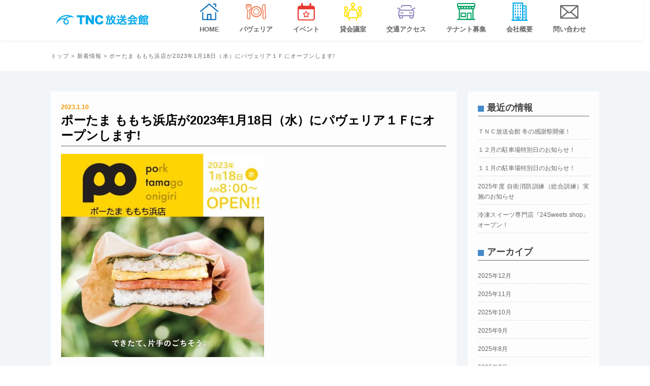

--- FILE ---
content_type: text/html; charset=UTF-8
request_url: https://www.tnc-tvbldg.co.jp/news/1591/
body_size: 57048
content:
<!doctype html>
<html dir="ltr" lang="ja" prefix="og: https://ogp.me/ns#">
<head>
<meta charset="UTF-8" />

<meta content="telephone=no" name="format-detection">
<meta name="viewport" content="width=device-width, initial-scale=1">

<link rel="shortcut icon" href="https://www.tnc-tvbldg.co.jp/wp-content/themes/tnc/images/favicon.png" />
<link href="https://www.tnc-tvbldg.co.jp/wp-content/themes/tnc/images/appleicon.png" rel="apple-touch-icon-precomposed" />
<link href="https://fonts.googleapis.com/css2?family=Noto+Sans+JP:wght@400;700&display=swap" rel="stylesheet">
<link href="https://fonts.googleapis.com/css2?family=Montserrat:wght@700&display=swap" rel="stylesheet">
<script src="https://kit.fontawesome.com/120155108c.js" crossorigin="anonymous"></script>

		<!-- All in One SEO 4.7.5.1 - aioseo.com -->
		<title>ポーたま ももち浜店が2023年1月18日（水）にパヴェリア１Ｆにオープンします! | 福岡市で貸室を探すならTNC放送会館</title>
		<meta name="robots" content="max-image-preview:large" />
		<link rel="canonical" href="https://www.tnc-tvbldg.co.jp/news/1591/" />
		<meta name="generator" content="All in One SEO (AIOSEO) 4.7.5.1" />
		<meta property="og:locale" content="ja_JP" />
		<meta property="og:site_name" content="福岡市で貸室を探すならTNC放送会館 |" />
		<meta property="og:type" content="article" />
		<meta property="og:title" content="ポーたま ももち浜店が2023年1月18日（水）にパヴェリア１Ｆにオープンします! | 福岡市で貸室を探すならTNC放送会館" />
		<meta property="og:url" content="https://www.tnc-tvbldg.co.jp/news/1591/" />
		<meta property="article:published_time" content="2023-01-09T23:00:18+00:00" />
		<meta property="article:modified_time" content="2023-01-09T14:01:22+00:00" />
		<meta name="twitter:card" content="summary_large_image" />
		<meta name="twitter:title" content="ポーたま ももち浜店が2023年1月18日（水）にパヴェリア１Ｆにオープンします! | 福岡市で貸室を探すならTNC放送会館" />
		<script type="application/ld+json" class="aioseo-schema">
			{"@context":"https:\/\/schema.org","@graph":[{"@type":"Article","@id":"https:\/\/www.tnc-tvbldg.co.jp\/news\/1591\/#article","name":"\u30dd\u30fc\u305f\u307e \u3082\u3082\u3061\u6d5c\u5e97\u304c2023\u5e741\u670818\u65e5\uff08\u6c34\uff09\u306b\u30d1\u30f4\u30a7\u30ea\u30a2\uff11\uff26\u306b\u30aa\u30fc\u30d7\u30f3\u3057\u307e\u3059! | \u798f\u5ca1\u5e02\u3066\u3099\u8cb8\u5ba4\u3092\u63a2\u3059\u306a\u3089TNC\u653e\u9001\u4f1a\u9928","headline":"\u30dd\u30fc\u305f\u307e \u3082\u3082\u3061\u6d5c\u5e97\u304c2023\u5e741\u670818\u65e5\uff08\u6c34\uff09\u306b\u30d1\u30f4\u30a7\u30ea\u30a2\uff11\uff26\u306b\u30aa\u30fc\u30d7\u30f3\u3057\u307e\u3059!","author":{"@id":"https:\/\/www.tnc-tvbldg.co.jp\/author\/tnc_31005\/#author"},"publisher":{"@id":"https:\/\/www.tnc-tvbldg.co.jp\/#organization"},"image":{"@type":"ImageObject","url":"https:\/\/www.tnc-tvbldg.co.jp\/wp-content\/uploads\/2023\/01\/5621deba8a18b839c7a4321764bb05e8.jpg","width":945,"height":945},"datePublished":"2023-01-10T08:00:18+09:00","dateModified":"2023-01-09T23:01:22+09:00","inLanguage":"ja","mainEntityOfPage":{"@id":"https:\/\/www.tnc-tvbldg.co.jp\/news\/1591\/#webpage"},"isPartOf":{"@id":"https:\/\/www.tnc-tvbldg.co.jp\/news\/1591\/#webpage"},"articleSection":"\u65b0\u7740\u60c5\u5831"},{"@type":"BreadcrumbList","@id":"https:\/\/www.tnc-tvbldg.co.jp\/news\/1591\/#breadcrumblist","itemListElement":[{"@type":"ListItem","@id":"https:\/\/www.tnc-tvbldg.co.jp\/#listItem","position":1,"name":"\u5bb6","item":"https:\/\/www.tnc-tvbldg.co.jp\/","nextItem":"https:\/\/www.tnc-tvbldg.co.jp\/news\/#listItem"},{"@type":"ListItem","@id":"https:\/\/www.tnc-tvbldg.co.jp\/news\/#listItem","position":2,"name":"\u65b0\u7740\u60c5\u5831","previousItem":"https:\/\/www.tnc-tvbldg.co.jp\/#listItem"}]},{"@type":"Organization","@id":"https:\/\/www.tnc-tvbldg.co.jp\/#organization","name":"\u798f\u5ca1\u5e02\u3066\u3099\u8cb8\u5ba4\u3092\u63a2\u3059\u306a\u3089TNC\u653e\u9001\u4f1a\u9928","url":"https:\/\/www.tnc-tvbldg.co.jp\/"},{"@type":"Person","@id":"https:\/\/www.tnc-tvbldg.co.jp\/author\/tnc_31005\/#author","url":"https:\/\/www.tnc-tvbldg.co.jp\/author\/tnc_31005\/","name":"\u682a\u5f0f\u4f1a\u793eTNC\u653e\u9001\u4f1a\u9928","image":{"@type":"ImageObject","@id":"https:\/\/www.tnc-tvbldg.co.jp\/news\/1591\/#authorImage","url":"https:\/\/secure.gravatar.com\/avatar\/03253ffe88835242ae78862d49145663?s=96&d=mm&r=g","width":96,"height":96,"caption":"\u682a\u5f0f\u4f1a\u793eTNC\u653e\u9001\u4f1a\u9928"}},{"@type":"WebPage","@id":"https:\/\/www.tnc-tvbldg.co.jp\/news\/1591\/#webpage","url":"https:\/\/www.tnc-tvbldg.co.jp\/news\/1591\/","name":"\u30dd\u30fc\u305f\u307e \u3082\u3082\u3061\u6d5c\u5e97\u304c2023\u5e741\u670818\u65e5\uff08\u6c34\uff09\u306b\u30d1\u30f4\u30a7\u30ea\u30a2\uff11\uff26\u306b\u30aa\u30fc\u30d7\u30f3\u3057\u307e\u3059! | \u798f\u5ca1\u5e02\u3066\u3099\u8cb8\u5ba4\u3092\u63a2\u3059\u306a\u3089TNC\u653e\u9001\u4f1a\u9928","inLanguage":"ja","isPartOf":{"@id":"https:\/\/www.tnc-tvbldg.co.jp\/#website"},"breadcrumb":{"@id":"https:\/\/www.tnc-tvbldg.co.jp\/news\/1591\/#breadcrumblist"},"author":{"@id":"https:\/\/www.tnc-tvbldg.co.jp\/author\/tnc_31005\/#author"},"creator":{"@id":"https:\/\/www.tnc-tvbldg.co.jp\/author\/tnc_31005\/#author"},"image":{"@type":"ImageObject","url":"https:\/\/www.tnc-tvbldg.co.jp\/wp-content\/uploads\/2023\/01\/5621deba8a18b839c7a4321764bb05e8.jpg","@id":"https:\/\/www.tnc-tvbldg.co.jp\/news\/1591\/#mainImage","width":945,"height":945},"primaryImageOfPage":{"@id":"https:\/\/www.tnc-tvbldg.co.jp\/news\/1591\/#mainImage"},"datePublished":"2023-01-10T08:00:18+09:00","dateModified":"2023-01-09T23:01:22+09:00"},{"@type":"WebSite","@id":"https:\/\/www.tnc-tvbldg.co.jp\/#website","url":"https:\/\/www.tnc-tvbldg.co.jp\/","name":"\u798f\u5ca1\u5e02\u3066\u3099\u8cb8\u5ba4\u3092\u63a2\u3059\u306a\u3089TNC\u653e\u9001\u4f1a\u9928","inLanguage":"ja","publisher":{"@id":"https:\/\/www.tnc-tvbldg.co.jp\/#organization"}}]}
		</script>
		<!-- All in One SEO -->

<script type="text/javascript">
/* <![CDATA[ */
window._wpemojiSettings = {"baseUrl":"https:\/\/s.w.org\/images\/core\/emoji\/15.0.3\/72x72\/","ext":".png","svgUrl":"https:\/\/s.w.org\/images\/core\/emoji\/15.0.3\/svg\/","svgExt":".svg","source":{"concatemoji":"https:\/\/www.tnc-tvbldg.co.jp\/wp-includes\/js\/wp-emoji-release.min.js?ver=6.5.7"}};
/*! This file is auto-generated */
!function(i,n){var o,s,e;function c(e){try{var t={supportTests:e,timestamp:(new Date).valueOf()};sessionStorage.setItem(o,JSON.stringify(t))}catch(e){}}function p(e,t,n){e.clearRect(0,0,e.canvas.width,e.canvas.height),e.fillText(t,0,0);var t=new Uint32Array(e.getImageData(0,0,e.canvas.width,e.canvas.height).data),r=(e.clearRect(0,0,e.canvas.width,e.canvas.height),e.fillText(n,0,0),new Uint32Array(e.getImageData(0,0,e.canvas.width,e.canvas.height).data));return t.every(function(e,t){return e===r[t]})}function u(e,t,n){switch(t){case"flag":return n(e,"\ud83c\udff3\ufe0f\u200d\u26a7\ufe0f","\ud83c\udff3\ufe0f\u200b\u26a7\ufe0f")?!1:!n(e,"\ud83c\uddfa\ud83c\uddf3","\ud83c\uddfa\u200b\ud83c\uddf3")&&!n(e,"\ud83c\udff4\udb40\udc67\udb40\udc62\udb40\udc65\udb40\udc6e\udb40\udc67\udb40\udc7f","\ud83c\udff4\u200b\udb40\udc67\u200b\udb40\udc62\u200b\udb40\udc65\u200b\udb40\udc6e\u200b\udb40\udc67\u200b\udb40\udc7f");case"emoji":return!n(e,"\ud83d\udc26\u200d\u2b1b","\ud83d\udc26\u200b\u2b1b")}return!1}function f(e,t,n){var r="undefined"!=typeof WorkerGlobalScope&&self instanceof WorkerGlobalScope?new OffscreenCanvas(300,150):i.createElement("canvas"),a=r.getContext("2d",{willReadFrequently:!0}),o=(a.textBaseline="top",a.font="600 32px Arial",{});return e.forEach(function(e){o[e]=t(a,e,n)}),o}function t(e){var t=i.createElement("script");t.src=e,t.defer=!0,i.head.appendChild(t)}"undefined"!=typeof Promise&&(o="wpEmojiSettingsSupports",s=["flag","emoji"],n.supports={everything:!0,everythingExceptFlag:!0},e=new Promise(function(e){i.addEventListener("DOMContentLoaded",e,{once:!0})}),new Promise(function(t){var n=function(){try{var e=JSON.parse(sessionStorage.getItem(o));if("object"==typeof e&&"number"==typeof e.timestamp&&(new Date).valueOf()<e.timestamp+604800&&"object"==typeof e.supportTests)return e.supportTests}catch(e){}return null}();if(!n){if("undefined"!=typeof Worker&&"undefined"!=typeof OffscreenCanvas&&"undefined"!=typeof URL&&URL.createObjectURL&&"undefined"!=typeof Blob)try{var e="postMessage("+f.toString()+"("+[JSON.stringify(s),u.toString(),p.toString()].join(",")+"));",r=new Blob([e],{type:"text/javascript"}),a=new Worker(URL.createObjectURL(r),{name:"wpTestEmojiSupports"});return void(a.onmessage=function(e){c(n=e.data),a.terminate(),t(n)})}catch(e){}c(n=f(s,u,p))}t(n)}).then(function(e){for(var t in e)n.supports[t]=e[t],n.supports.everything=n.supports.everything&&n.supports[t],"flag"!==t&&(n.supports.everythingExceptFlag=n.supports.everythingExceptFlag&&n.supports[t]);n.supports.everythingExceptFlag=n.supports.everythingExceptFlag&&!n.supports.flag,n.DOMReady=!1,n.readyCallback=function(){n.DOMReady=!0}}).then(function(){return e}).then(function(){var e;n.supports.everything||(n.readyCallback(),(e=n.source||{}).concatemoji?t(e.concatemoji):e.wpemoji&&e.twemoji&&(t(e.twemoji),t(e.wpemoji)))}))}((window,document),window._wpemojiSettings);
/* ]]> */
</script>
<link rel='stylesheet' id='style-css' href='https://www.tnc-tvbldg.co.jp/wp-content/themes/tnc/style.css?ver=6.5.7' type='text/css' media='all' />
<style id='wp-emoji-styles-inline-css' type='text/css'>

	img.wp-smiley, img.emoji {
		display: inline !important;
		border: none !important;
		box-shadow: none !important;
		height: 1em !important;
		width: 1em !important;
		margin: 0 0.07em !important;
		vertical-align: -0.1em !important;
		background: none !important;
		padding: 0 !important;
	}
</style>
<link rel='stylesheet' id='wp-block-library-css' href='https://www.tnc-tvbldg.co.jp/wp-includes/css/dist/block-library/style.min.css?ver=6.5.7' type='text/css' media='all' />
<style id='global-styles-inline-css' type='text/css'>
body{--wp--preset--color--black: #000000;--wp--preset--color--cyan-bluish-gray: #abb8c3;--wp--preset--color--white: #ffffff;--wp--preset--color--pale-pink: #f78da7;--wp--preset--color--vivid-red: #cf2e2e;--wp--preset--color--luminous-vivid-orange: #ff6900;--wp--preset--color--luminous-vivid-amber: #fcb900;--wp--preset--color--light-green-cyan: #7bdcb5;--wp--preset--color--vivid-green-cyan: #00d084;--wp--preset--color--pale-cyan-blue: #8ed1fc;--wp--preset--color--vivid-cyan-blue: #0693e3;--wp--preset--color--vivid-purple: #9b51e0;--wp--preset--gradient--vivid-cyan-blue-to-vivid-purple: linear-gradient(135deg,rgba(6,147,227,1) 0%,rgb(155,81,224) 100%);--wp--preset--gradient--light-green-cyan-to-vivid-green-cyan: linear-gradient(135deg,rgb(122,220,180) 0%,rgb(0,208,130) 100%);--wp--preset--gradient--luminous-vivid-amber-to-luminous-vivid-orange: linear-gradient(135deg,rgba(252,185,0,1) 0%,rgba(255,105,0,1) 100%);--wp--preset--gradient--luminous-vivid-orange-to-vivid-red: linear-gradient(135deg,rgba(255,105,0,1) 0%,rgb(207,46,46) 100%);--wp--preset--gradient--very-light-gray-to-cyan-bluish-gray: linear-gradient(135deg,rgb(238,238,238) 0%,rgb(169,184,195) 100%);--wp--preset--gradient--cool-to-warm-spectrum: linear-gradient(135deg,rgb(74,234,220) 0%,rgb(151,120,209) 20%,rgb(207,42,186) 40%,rgb(238,44,130) 60%,rgb(251,105,98) 80%,rgb(254,248,76) 100%);--wp--preset--gradient--blush-light-purple: linear-gradient(135deg,rgb(255,206,236) 0%,rgb(152,150,240) 100%);--wp--preset--gradient--blush-bordeaux: linear-gradient(135deg,rgb(254,205,165) 0%,rgb(254,45,45) 50%,rgb(107,0,62) 100%);--wp--preset--gradient--luminous-dusk: linear-gradient(135deg,rgb(255,203,112) 0%,rgb(199,81,192) 50%,rgb(65,88,208) 100%);--wp--preset--gradient--pale-ocean: linear-gradient(135deg,rgb(255,245,203) 0%,rgb(182,227,212) 50%,rgb(51,167,181) 100%);--wp--preset--gradient--electric-grass: linear-gradient(135deg,rgb(202,248,128) 0%,rgb(113,206,126) 100%);--wp--preset--gradient--midnight: linear-gradient(135deg,rgb(2,3,129) 0%,rgb(40,116,252) 100%);--wp--preset--font-size--small: 13px;--wp--preset--font-size--medium: 20px;--wp--preset--font-size--large: 36px;--wp--preset--font-size--x-large: 42px;--wp--preset--spacing--20: 0.44rem;--wp--preset--spacing--30: 0.67rem;--wp--preset--spacing--40: 1rem;--wp--preset--spacing--50: 1.5rem;--wp--preset--spacing--60: 2.25rem;--wp--preset--spacing--70: 3.38rem;--wp--preset--spacing--80: 5.06rem;--wp--preset--shadow--natural: 6px 6px 9px rgba(0, 0, 0, 0.2);--wp--preset--shadow--deep: 12px 12px 50px rgba(0, 0, 0, 0.4);--wp--preset--shadow--sharp: 6px 6px 0px rgba(0, 0, 0, 0.2);--wp--preset--shadow--outlined: 6px 6px 0px -3px rgba(255, 255, 255, 1), 6px 6px rgba(0, 0, 0, 1);--wp--preset--shadow--crisp: 6px 6px 0px rgba(0, 0, 0, 1);}body { margin: 0; }.wp-site-blocks > .alignleft { float: left; margin-right: 2em; }.wp-site-blocks > .alignright { float: right; margin-left: 2em; }.wp-site-blocks > .aligncenter { justify-content: center; margin-left: auto; margin-right: auto; }:where(.is-layout-flex){gap: 0.5em;}:where(.is-layout-grid){gap: 0.5em;}body .is-layout-flow > .alignleft{float: left;margin-inline-start: 0;margin-inline-end: 2em;}body .is-layout-flow > .alignright{float: right;margin-inline-start: 2em;margin-inline-end: 0;}body .is-layout-flow > .aligncenter{margin-left: auto !important;margin-right: auto !important;}body .is-layout-constrained > .alignleft{float: left;margin-inline-start: 0;margin-inline-end: 2em;}body .is-layout-constrained > .alignright{float: right;margin-inline-start: 2em;margin-inline-end: 0;}body .is-layout-constrained > .aligncenter{margin-left: auto !important;margin-right: auto !important;}body .is-layout-constrained > :where(:not(.alignleft):not(.alignright):not(.alignfull)){margin-left: auto !important;margin-right: auto !important;}body .is-layout-flex{display: flex;}body .is-layout-flex{flex-wrap: wrap;align-items: center;}body .is-layout-flex > *{margin: 0;}body .is-layout-grid{display: grid;}body .is-layout-grid > *{margin: 0;}body{padding-top: 0px;padding-right: 0px;padding-bottom: 0px;padding-left: 0px;}a:where(:not(.wp-element-button)){text-decoration: underline;}.wp-element-button, .wp-block-button__link{background-color: #32373c;border-width: 0;color: #fff;font-family: inherit;font-size: inherit;line-height: inherit;padding: calc(0.667em + 2px) calc(1.333em + 2px);text-decoration: none;}.has-black-color{color: var(--wp--preset--color--black) !important;}.has-cyan-bluish-gray-color{color: var(--wp--preset--color--cyan-bluish-gray) !important;}.has-white-color{color: var(--wp--preset--color--white) !important;}.has-pale-pink-color{color: var(--wp--preset--color--pale-pink) !important;}.has-vivid-red-color{color: var(--wp--preset--color--vivid-red) !important;}.has-luminous-vivid-orange-color{color: var(--wp--preset--color--luminous-vivid-orange) !important;}.has-luminous-vivid-amber-color{color: var(--wp--preset--color--luminous-vivid-amber) !important;}.has-light-green-cyan-color{color: var(--wp--preset--color--light-green-cyan) !important;}.has-vivid-green-cyan-color{color: var(--wp--preset--color--vivid-green-cyan) !important;}.has-pale-cyan-blue-color{color: var(--wp--preset--color--pale-cyan-blue) !important;}.has-vivid-cyan-blue-color{color: var(--wp--preset--color--vivid-cyan-blue) !important;}.has-vivid-purple-color{color: var(--wp--preset--color--vivid-purple) !important;}.has-black-background-color{background-color: var(--wp--preset--color--black) !important;}.has-cyan-bluish-gray-background-color{background-color: var(--wp--preset--color--cyan-bluish-gray) !important;}.has-white-background-color{background-color: var(--wp--preset--color--white) !important;}.has-pale-pink-background-color{background-color: var(--wp--preset--color--pale-pink) !important;}.has-vivid-red-background-color{background-color: var(--wp--preset--color--vivid-red) !important;}.has-luminous-vivid-orange-background-color{background-color: var(--wp--preset--color--luminous-vivid-orange) !important;}.has-luminous-vivid-amber-background-color{background-color: var(--wp--preset--color--luminous-vivid-amber) !important;}.has-light-green-cyan-background-color{background-color: var(--wp--preset--color--light-green-cyan) !important;}.has-vivid-green-cyan-background-color{background-color: var(--wp--preset--color--vivid-green-cyan) !important;}.has-pale-cyan-blue-background-color{background-color: var(--wp--preset--color--pale-cyan-blue) !important;}.has-vivid-cyan-blue-background-color{background-color: var(--wp--preset--color--vivid-cyan-blue) !important;}.has-vivid-purple-background-color{background-color: var(--wp--preset--color--vivid-purple) !important;}.has-black-border-color{border-color: var(--wp--preset--color--black) !important;}.has-cyan-bluish-gray-border-color{border-color: var(--wp--preset--color--cyan-bluish-gray) !important;}.has-white-border-color{border-color: var(--wp--preset--color--white) !important;}.has-pale-pink-border-color{border-color: var(--wp--preset--color--pale-pink) !important;}.has-vivid-red-border-color{border-color: var(--wp--preset--color--vivid-red) !important;}.has-luminous-vivid-orange-border-color{border-color: var(--wp--preset--color--luminous-vivid-orange) !important;}.has-luminous-vivid-amber-border-color{border-color: var(--wp--preset--color--luminous-vivid-amber) !important;}.has-light-green-cyan-border-color{border-color: var(--wp--preset--color--light-green-cyan) !important;}.has-vivid-green-cyan-border-color{border-color: var(--wp--preset--color--vivid-green-cyan) !important;}.has-pale-cyan-blue-border-color{border-color: var(--wp--preset--color--pale-cyan-blue) !important;}.has-vivid-cyan-blue-border-color{border-color: var(--wp--preset--color--vivid-cyan-blue) !important;}.has-vivid-purple-border-color{border-color: var(--wp--preset--color--vivid-purple) !important;}.has-vivid-cyan-blue-to-vivid-purple-gradient-background{background: var(--wp--preset--gradient--vivid-cyan-blue-to-vivid-purple) !important;}.has-light-green-cyan-to-vivid-green-cyan-gradient-background{background: var(--wp--preset--gradient--light-green-cyan-to-vivid-green-cyan) !important;}.has-luminous-vivid-amber-to-luminous-vivid-orange-gradient-background{background: var(--wp--preset--gradient--luminous-vivid-amber-to-luminous-vivid-orange) !important;}.has-luminous-vivid-orange-to-vivid-red-gradient-background{background: var(--wp--preset--gradient--luminous-vivid-orange-to-vivid-red) !important;}.has-very-light-gray-to-cyan-bluish-gray-gradient-background{background: var(--wp--preset--gradient--very-light-gray-to-cyan-bluish-gray) !important;}.has-cool-to-warm-spectrum-gradient-background{background: var(--wp--preset--gradient--cool-to-warm-spectrum) !important;}.has-blush-light-purple-gradient-background{background: var(--wp--preset--gradient--blush-light-purple) !important;}.has-blush-bordeaux-gradient-background{background: var(--wp--preset--gradient--blush-bordeaux) !important;}.has-luminous-dusk-gradient-background{background: var(--wp--preset--gradient--luminous-dusk) !important;}.has-pale-ocean-gradient-background{background: var(--wp--preset--gradient--pale-ocean) !important;}.has-electric-grass-gradient-background{background: var(--wp--preset--gradient--electric-grass) !important;}.has-midnight-gradient-background{background: var(--wp--preset--gradient--midnight) !important;}.has-small-font-size{font-size: var(--wp--preset--font-size--small) !important;}.has-medium-font-size{font-size: var(--wp--preset--font-size--medium) !important;}.has-large-font-size{font-size: var(--wp--preset--font-size--large) !important;}.has-x-large-font-size{font-size: var(--wp--preset--font-size--x-large) !important;}
.wp-block-navigation a:where(:not(.wp-element-button)){color: inherit;}
:where(.wp-block-post-template.is-layout-flex){gap: 1.25em;}:where(.wp-block-post-template.is-layout-grid){gap: 1.25em;}
:where(.wp-block-columns.is-layout-flex){gap: 2em;}:where(.wp-block-columns.is-layout-grid){gap: 2em;}
.wp-block-pullquote{font-size: 1.5em;line-height: 1.6;}
</style>
<link rel='stylesheet' id='contact-form-7-css' href='https://www.tnc-tvbldg.co.jp/wp-content/plugins/contact-form-7/includes/css/styles.css?ver=5.9.6' type='text/css' media='all' />
<link rel='stylesheet' id='wp-pagenavi-css' href='https://www.tnc-tvbldg.co.jp/wp-content/plugins/wp-pagenavi/pagenavi-css.css?ver=2.70' type='text/css' media='all' />
<script type="text/javascript" src="https://www.tnc-tvbldg.co.jp/wp-content/themes/tnc/js/jquery-1.9.1.js?ver=6.5.7" id="jquery-js"></script>
<script type="text/javascript" src="https://www.tnc-tvbldg.co.jp/wp-content/themes/tnc/js/pagelink.js?ver=6.5.7" id="pagelink-js"></script>
<script type="text/javascript" src="https://www.tnc-tvbldg.co.jp/wp-content/themes/tnc/js/infiniteslide.js?ver=6.5.7" id="infiniteslide-js"></script>
<script type="text/javascript" src="https://www.tnc-tvbldg.co.jp/wp-content/themes/tnc/js/jquery.colorbox.js?ver=6.5.7" id="jquery.colorbox-js"></script>
<script type="text/javascript" src="https://www.tnc-tvbldg.co.jp/wp-content/themes/tnc/js/jquery.bxslider.js?ver=6.5.7" id="jquery.bxslider-js"></script>
<link rel="https://api.w.org/" href="https://www.tnc-tvbldg.co.jp/wp-json/" /><link rel="alternate" type="application/json" href="https://www.tnc-tvbldg.co.jp/wp-json/wp/v2/posts/1591" /><link rel='shortlink' href='https://www.tnc-tvbldg.co.jp/?p=1591' />
<link rel="alternate" type="application/json+oembed" href="https://www.tnc-tvbldg.co.jp/wp-json/oembed/1.0/embed?url=https%3A%2F%2Fwww.tnc-tvbldg.co.jp%2Fnews%2F1591%2F" />
<link rel="alternate" type="text/xml+oembed" href="https://www.tnc-tvbldg.co.jp/wp-json/oembed/1.0/embed?url=https%3A%2F%2Fwww.tnc-tvbldg.co.jp%2Fnews%2F1591%2F&#038;format=xml" />
	<link href='https://www.tnc-tvbldg.co.jp/wp-content/themes/tnc/css/swiper.min.css' rel='stylesheet'>
	<link href='https://www.tnc-tvbldg.co.jp/wp-content/themes/tnc/css/editor.css' rel='stylesheet'>
	
<script>
  (function(i,s,o,g,r,a,m){i['GoogleAnalyticsObject']=r;i[r]=i[r]||function(){
  (i[r].q=i[r].q||[]).push(arguments)},i[r].l=1*new Date();a=s.createElement(o),
  m=s.getElementsByTagName(o)[0];a.async=1;a.src=g;m.parentNode.insertBefore(a,m)
  })(window,document,'script','https://www.google-analytics.com/analytics.js','ga');
  ga('create', 'UA-1282753-12', 'auto');
  ga('send', 'pageview');
</script>
<!-- Google Tag Manager -->
<script>(function(w,d,s,l,i){w[l]=w[l]||[];w[l].push({'gtm.start':
new Date().getTime(),event:'gtm.js'});var f=d.getElementsByTagName(s)[0],
j=d.createElement(s),dl=l!='dataLayer'?'&l='+l:'';j.async=true;j.src=
'https://www.googletagmanager.com/gtm.js?id='+i+dl;f.parentNode.insertBefore(j,f);
})(window,document,'script','dataLayer','GTM-PWGDDBD');</script>
<!-- End Google Tag Manager -->
</head>
<body class="post-template-default single single-post postid-1591 single-format-standard">
<!-- Google Tag Manager (noscript) -->
<noscript><iframe src="https://www.googletagmanager.com/ns.html?id=GTM-PWGDDBD"
height="0" width="0" style="display:none;visibility:hidden"></iframe></noscript>
<!-- End Google Tag Manager (noscript) -->
<header>
<div class="g_box01"><!--記事-->
	<div class="g_box01--box01"><a href="https://www.tnc-tvbldg.co.jp/"><img src="/wp-content/img/parts/logo_primary.png" alt="福岡市百道浜 TNC放送会館"></a></div>
	<nav class="only--pc c_pc-nav01">
		<ul>
			<li><a href="https://www.tnc-tvbldg.co.jp/" class="click_event_header_top"><span><img src="/wp-content/img/parts/ico-home.svg" alt="TNC放送会館"></span><span>HOME</span></a></li>
			<li><a href="/paveria/" class="click_event_header_paveria"><span><img src="/wp-content/img/parts/ico-paveria.svg" alt="パヴェリア"></span><span>パヴェリア</span></a></li>
			<li><a href="/event/" class="click_event_header_event"><span><img src="/wp-content/img/parts/ico-event.svg" alt="イベント"></span><span>イベント</span></a></li>
			<li><a href="/conference/" class="click_event_header_conference"><span><img src="/wp-content/img/parts/ico-room.svg" alt="貸会議室"></span><span>貸会議室</span></a></li>
			<li><a href="/access/" class="click_event_header_access"><span><img src="/wp-content/img/parts/ico-access.svg" alt="交通アクセス"></span><span>交通アクセス</span></a></li>
			<li><a href="/tenant/" class="click_event_header_tenant"><span><img src="/wp-content/img/parts/ico-tenant.svg" alt="テナント募集"></span><span>テナント募集</span></a></li>
			<li><a href="/company/" class="click_event_header_company"><span><img src="/wp-content/img/parts/ico-company.svg" alt="会社概要"></span><span>会社概要</span></a></li>
			<li><a href="/contact/" class="click_event_header_contact"><span><img src="/wp-content/img/parts/ico-mail.svg" alt="問い合わせ"></span><span>問い合わせ</span></a></li>
		</ul>
	</nav>
	<div class="only--sp">
		<input type="checkbox" id="g_nav01--tri" class="g_nav01--checkbox">
		<label for="g_nav01--tri" class="g_nav01--button">
			<span class="g_nav01--line"></span>
			<span class="g_nav01--line"></span>
			<span class="g_nav01--line"></span>
			<span class="g_nav01--txt">MENU</span>
		</label>
		<div class="g_nav01--content">
	<div class="g_box01">
		<div class="g_box01--box01"><span><img src="/wp-content/img/parts/logo_primary.png" alt="福岡市百道浜 TNC放送会館"></span></div>
		<label for="g_nav01--tri" class="g_nav01--button g_nav01--button-close">
			<span class="g_nav01--line"></span>
			<span class="g_nav01--line"></span>
		</label>
	</div>
	<div class="g_nav01--menu">
		<p><a href="https://www.tnc-tvbldg.co.jp/">HOME</a></p>
		<p><a href="/news/">新着情報</a></p>
		<p><a href="/paveria/">パヴェリア案内</a></p>
		<ul>
			<li><a href="/paveria/#01">フロアガイド</a></li>
			<li class="g_nav01--menu-list--dummy"></li>
		</ul>
		<p><a href="/conference/">貸会議室</a></p>
		<ul>
			<li><a href="/conference/order/">申し込みについて</a></li>
			<li><a href="/conference/reserve/">予約・お問い合わせ</a></li>
			<li><a href="/conference/price/">料金について</a></li>
			<li><a href="/conference/construction/">設営図</a></li>
			<li><a href="/conference/rule/">利用規約</a></li>
			<li class="g_nav01--menu-list--dummy"></li>
		</ul>
		<p><a href="/event/">イベントスペース</a></p>
		<ul>
			<li><a href="/event-info/">イベント情報</a></li>
			<li><a href="/event/event-ac/">過去のイベント事例</a></li>
		</ul>
		<p><a href="/tenant/">テナント募集</a></p>
		<ul>
			<li><a href="/tenant/article-office/">オフィステナント募集</a></li>
			<li><a href="/tenant/article-shop/">パヴェリアテナント募集</a></li>
		</ul>
		<p><a href="/outline/">ビル概要</a></p>
		<ul>
			<li><a href="/office/">貸室案内</a></li>
			<li><a href="/outline/common-office/">オフィスゾーン共用部</a></li>
			<li><a href="/outline/common-shop/">商業ゾーン共用部</a></li>
			<li class="g_nav01--menu-list--dummy"></li>
		</ul>
		<p><a href="/location/">ロケーション</a></p>
		<ul>
			<li><a href="/location/panoramaview/">360°パノラマビュー</a></li>
			<li><a href="https://www.panorama-fukuoka.net/naviplus/rme/rme0120/" target="_blank" rel="noopener">パノナビ</a></li>
		</ul>
		<p><a href="/access/">アクセス</a></p>
		<ul>
			<li><a href="/access/">交通アクセス</a></li>
			<li><a href="/parking/">駐車場</a></li>
		</ul>
		<p><a href="/company/">会社概要</a></p>
		<div class="g_nav01--menu-box01">
			<p class="g_nav01--menu-box01--01"><a href="/conference/reserve/"><span>貸会議室予約</span></a></p>
			<p class="g_nav01--menu-box01--02"><a href="/contact/"><span>お問い合せ</span></a></p>
		</div>
	</div>
</div>
	</div>
</div>
</header>
<div class="only--sp g_box01 g_foot01--nav01">
	<nav class="c_sp-nav02">
		<ul>
			<li><a href="https://www.tnc-tvbldg.co.jp/"><span><img src="/wp-content/img/parts/ico-home.svg" alt="TNC放送会館"></span><span>HOME</span></a></li>
			<li><a href="/paveria/"><span><img src="/wp-content/img/parts/ico-paveria.svg" alt="パヴェリア"></span><span>パヴェリア</span></a></li>
			<li><a href="/event/"><span><img src="/wp-content/img/parts/ico-event.svg" alt="イベント"></span><span>イベント</span></a></li>
			<li><a href="/conference/"><span><img src="/wp-content/img/parts/ico-room.svg" alt="貸会議室"></span><span>貸会議室</span></a></li>
			<li><a href="/access/"><span><img src="/wp-content/img/parts/ico-access.svg" alt="交通アクセス"></span><span>交通アクセス</span></a></li>
			<li><a href="/tenant/"><span><img src="/wp-content/img/parts/ico-tenant.svg" alt="テナント募集"></span><span>テナント募集</span></a></li>
			<li><a href="/company/"><span><img src="/wp-content/img/parts/ico-company.svg" alt="会社概要"></span><span>会社概要</span></a></li>
			<li><a href="/contact/"><span><img src="/wp-content/img/parts/ico-mail.svg" alt="問い合わせ"></span><span>問い合わせ</span></a></li>
		</ul>
	</nav>
	<div>
		<input type="checkbox" id="g_nav02--tri" class="g_nav01--checkbox">
		<label for="g_nav02--tri" class="g_nav01--button">
			<span class="g_nav01--line"></span>
			<span class="g_nav01--line"></span>
			<span class="g_nav01--line"></span>
			<span class="g_nav01--txt">MENU</span>
		</label>
		<div class="g_nav01--content">
	<div class="g_box01">
		<div class="g_box01--box01"><span><img src="/wp-content/img/parts/logo_primary.png" alt="福岡市百道浜 TNC放送会館"></span></div>
		<label for="g_nav02--tri" class="g_nav01--button g_nav01--button-close">
			<span class="g_nav01--line"></span>
			<span class="g_nav01--line"></span>
		</label>
	</div>
	<div class="g_nav01--menu">
		<p><a href="https://www.tnc-tvbldg.co.jp/">HOME</a></p>
		<p><a href="/news/">新着情報</a></p>
		<p><a href="/paveria/">パヴェリア案内</a></p>
		<ul>
			<li><a href="/paveria/#01">フロアガイド</a></li>
			<li class="g_nav01--menu-list--dummy"></li>
		</ul>
		<p><a href="/conference/">貸会議室</a></p>
		<ul>
			<li><a href="/conference/order/">申し込みについて</a></li>
			<li><a href="/conference/reserve/">予約・お問い合わせ</a></li>
			<li><a href="/conference/price/">料金について</a></li>
			<li><a href="/conference/construction/">設営図</a></li>
			<li><a href="/conference/rule/">利用規約</a></li>
			<li class="g_nav01--menu-list--dummy"></li>
		</ul>
		<p><a href="/event/">イベントスペース</a></p>
		<ul>
			<li><a href="/event-info/">イベント情報</a></li>
			<li><a href="/event/event-ac/">過去のイベント事例</a></li>
		</ul>
		<p><a href="/tenant/">テナント募集</a></p>
		<ul>
			<li><a href="/tenant/article-office/">オフィステナント募集</a></li>
			<li><a href="/tenant/article-shop/">パヴェリアテナント募集</a></li>
		</ul>
		<p><a href="/outline/">ビル概要</a></p>
		<ul>
			<li><a href="/office/">貸室案内</a></li>
			<li><a href="/outline/common-office/">オフィスゾーン共用部</a></li>
			<li><a href="/outline/common-shop/">商業ゾーン共用部</a></li>
			<li class="g_nav01--menu-list--dummy"></li>
		</ul>
		<p><a href="/location/">ロケーション</a></p>
		<ul>
			<li><a href="/location/panoramaview/">360°パノラマビュー</a></li>
			<li><a href="https://www.panorama-fukuoka.net/naviplus/rme/rme0120/" target="_blank" rel="noopener">パノナビ</a></li>
		</ul>
		<p><a href="/access/">アクセス</a></p>
		<ul>
			<li><a href="/access/">交通アクセス</a></li>
			<li><a href="/parking/">駐車場</a></li>
		</ul>
		<p><a href="/company/">会社概要</a></p>
		<div class="g_nav01--menu-box01">
			<p class="g_nav01--menu-box01--01"><a href="/conference/reserve/"><span>貸会議室予約</span></a></p>
			<p class="g_nav01--menu-box01--02"><a href="/contact/"><span>お問い合せ</span></a></p>
		</div>
	</div>
</div>
	</div>
</div>

<div class="clearfix"></div>

<div class="contentBox" id="singleMg">
       <div class="box1080">
            <div class="bc"><a href="https://www.tnc-tvbldg.co.jp">トップ</a> &gt; <a href="https://www.tnc-tvbldg.co.jp/news/">新着情報</a> &gt; ポーたま ももち浜店が2023年1月18日（水）にパヴェリア１Ｆにオープンします!</div> 
       </div>
 </div>

<div class="contentBoxSkyCity">
           <div class="box1080">
              
              <div class="mainBox">
             
 
 <!-- ▼表示する記事がある場合、ループ開始▼ -->

	
    <div class="blogDay">2023.1.10</div>
    <div class="blogTitle">ポーたま ももち浜店が2023年1月18日（水）にパヴェリア１Ｆにオープンします!</div>
            
            <div class="postBox">
                <p><img fetchpriority="high" decoding="async" class="alignnone size-medium wp-image-1592" src="https://www.tnc-tvbldg.co.jp/wp-content/uploads/2023/01/5621deba8a18b839c7a4321764bb05e8-400x400.jpg" alt="スライド1" width="400" height="400" srcset="https://www.tnc-tvbldg.co.jp/wp-content/uploads/2023/01/5621deba8a18b839c7a4321764bb05e8-400x400.jpg 400w, https://www.tnc-tvbldg.co.jp/wp-content/uploads/2023/01/5621deba8a18b839c7a4321764bb05e8-768x768.jpg 768w, https://www.tnc-tvbldg.co.jp/wp-content/uploads/2023/01/5621deba8a18b839c7a4321764bb05e8-600x600.jpg 600w, https://www.tnc-tvbldg.co.jp/wp-content/uploads/2023/01/5621deba8a18b839c7a4321764bb05e8.jpg 945w" sizes="(max-width: 400px) 100vw, 400px" /></p>
<p>ポーたま ももち浜店が2023年1月18日（水）にパヴェリア１Ｆにオープンします!</p>
<p>ポーたまは、ポークランチョンミートと玉子をごはんと海苔で挟んだ沖縄のソウルフード。<br />
「ポークたまごおにぎり」の専門店です。<br />
できたてをお届けするため、オーダーを受けてから一つずつ手作りします。</p>
<p>ポーたまは、１つ１つの素材にこだわっています。特にももち浜店では、ももち浜界隈のヘルシー志向の方々にお届けするべく、九州の他店に先駆けて、オリジナルのポークランチョンミートを使用します。保存料、発色剤は無添加。沖縄県産の豚肉と食塩を使って沖縄工場で製造し、冷凍された状態でお店に直送、解凍して切り分けたのち１枚１枚を丁寧に焼き上げています。</p>
<p>「ねり梅」「油みそ」「明太マヨ」などの人気定番メニューのほか、「ゴーヤの天ぷら」「エビタル」などのスペシャルメニュー、手土産にお薦めの５個入りボックスもご用意しています。</p>
<p>★★ももち浜店限定「リミテッドメニュー」のご紹介★★</p>
<p>店舗ごとの風土や地元食材を使って展開するリミテッドメニューとして、ももち浜店限定メニューを３品展開します。</p>
<p>■博多和牛のBBQ　850円（税込）<br />
さっと炒めた柔らかい博多和牛を自家製BBQソースで味付けしました。じっくり焼いて甘さを引き出した玉ねぎやクレソンなど野菜もたっぷり。ヘルシー志向の方にもお薦めです。<br />
<img decoding="async" class="alignnone size-medium wp-image-1593" src="https://www.tnc-tvbldg.co.jp/wp-content/uploads/2023/01/2a831ec055ed4fee4e1d0936ea40500d-400x400.jpg" alt="スライド2" width="400" height="400" srcset="https://www.tnc-tvbldg.co.jp/wp-content/uploads/2023/01/2a831ec055ed4fee4e1d0936ea40500d-400x400.jpg 400w, https://www.tnc-tvbldg.co.jp/wp-content/uploads/2023/01/2a831ec055ed4fee4e1d0936ea40500d-768x768.jpg 768w, https://www.tnc-tvbldg.co.jp/wp-content/uploads/2023/01/2a831ec055ed4fee4e1d0936ea40500d-600x600.jpg 600w, https://www.tnc-tvbldg.co.jp/wp-content/uploads/2023/01/2a831ec055ed4fee4e1d0936ea40500d.jpg 945w" sizes="(max-width: 400px) 100vw, 400px" /></p>
<p>■鯖の香草焼き　700円（税込）<br />
口に入れると、香草の風味がフワッと広がります。ジューシーな鯖とランチョンミートに、トマトマリネやパルメザンチーズがよく合い、ボリューミーながらもさっぱり頂けます。<br />
<img decoding="async" class="alignnone size-medium wp-image-1594" src="https://www.tnc-tvbldg.co.jp/wp-content/uploads/2023/01/ee3be1d100caf1aa771552d59c2bd436-400x400.jpg" alt="スライド3" width="400" height="400" srcset="https://www.tnc-tvbldg.co.jp/wp-content/uploads/2023/01/ee3be1d100caf1aa771552d59c2bd436-400x400.jpg 400w, https://www.tnc-tvbldg.co.jp/wp-content/uploads/2023/01/ee3be1d100caf1aa771552d59c2bd436-768x768.jpg 768w, https://www.tnc-tvbldg.co.jp/wp-content/uploads/2023/01/ee3be1d100caf1aa771552d59c2bd436-600x600.jpg 600w, https://www.tnc-tvbldg.co.jp/wp-content/uploads/2023/01/ee3be1d100caf1aa771552d59c2bd436.jpg 945w" sizes="(max-width: 400px) 100vw, 400px" /></p>
<p>■華味鳥の照り焼き　700円（税込）<br />
福岡のブランド鶏「華味鳥」を甘辛く照り焼きにし、九州の薬味「柚子こしょう」を利かせた塩きんぴらと共に挟みました。<br />
<img loading="lazy" decoding="async" class="alignnone size-medium wp-image-1595" src="https://www.tnc-tvbldg.co.jp/wp-content/uploads/2023/01/5f63f49b6b7d98988e1002a4a4f2d6d5-400x400.jpg" alt="スライド4" width="400" height="400" srcset="https://www.tnc-tvbldg.co.jp/wp-content/uploads/2023/01/5f63f49b6b7d98988e1002a4a4f2d6d5-400x400.jpg 400w, https://www.tnc-tvbldg.co.jp/wp-content/uploads/2023/01/5f63f49b6b7d98988e1002a4a4f2d6d5-768x768.jpg 768w, https://www.tnc-tvbldg.co.jp/wp-content/uploads/2023/01/5f63f49b6b7d98988e1002a4a4f2d6d5-600x600.jpg 600w, https://www.tnc-tvbldg.co.jp/wp-content/uploads/2023/01/5f63f49b6b7d98988e1002a4a4f2d6d5.jpg 945w" sizes="(max-width: 400px) 100vw, 400px" /><br />
福岡のブランド鶏「華味鳥」を甘辛く照り焼きにし、九州の薬味「柚子こしょう」を利かせた塩きんぴらと共に挟みました。</p>
<p>ももち浜店限定の自信作を、ぜひご賞味ください。<br />
皆さまのお越しをお待ちしております。</p>
<p>【営業時間】8：00～21：00<br />
【電話番号】092-834-3009（オープン後に開通）<br />
【ＨＰ】http://porktamago.com</p>
<p><img loading="lazy" decoding="async" class="alignnone size-medium wp-image-1596" src="https://www.tnc-tvbldg.co.jp/wp-content/uploads/2023/01/04f86ea9c104d100d663feb8a9a65769-400x400.jpg" alt="スライド5" width="400" height="400" srcset="https://www.tnc-tvbldg.co.jp/wp-content/uploads/2023/01/04f86ea9c104d100d663feb8a9a65769-400x400.jpg 400w, https://www.tnc-tvbldg.co.jp/wp-content/uploads/2023/01/04f86ea9c104d100d663feb8a9a65769-768x768.jpg 768w, https://www.tnc-tvbldg.co.jp/wp-content/uploads/2023/01/04f86ea9c104d100d663feb8a9a65769-600x600.jpg 600w, https://www.tnc-tvbldg.co.jp/wp-content/uploads/2023/01/04f86ea9c104d100d663feb8a9a65769.jpg 945w" sizes="(max-width: 400px) 100vw, 400px" /></p>
            </div>



	<!-- ▲表示する記事がある場合、ループ開始▲ -->

 <div class="clearfix"></div>

 <!-- ページナビゲーション -->
<div class="prevBtn"><a href="https://www.tnc-tvbldg.co.jp/news/1586/" rel="prev">PREV</a></div>
<div class="nextBtn"><a href="https://www.tnc-tvbldg.co.jp/news/1608/" rel="next">NEXT</a></div>
<!-- /ページナビゲーション-->
           <div class="clearfix"></div>
                    
</div> 


<!-- サイドバー--> 
                    


<div class="sideBox">


		<li id="recent-posts-2" class="widget widget_recent_entries">
		<h2 class="widgettitle">最近の情報</h2>

		<ul>
											<li>
					<a href="https://www.tnc-tvbldg.co.jp/news/2291/">ＴＮＣ放送会館 冬の感謝祭開催！</a>
									</li>
											<li>
					<a href="https://www.tnc-tvbldg.co.jp/news/2283/">１２月の駐車場特別日のお知らせ！</a>
									</li>
											<li>
					<a href="https://www.tnc-tvbldg.co.jp/news/2278/">１１月の駐車場特別日のお知らせ！</a>
									</li>
											<li>
					<a href="https://www.tnc-tvbldg.co.jp/news/2267/">2025年度 自衛消防訓練（総合訓練）実施のお知らせ</a>
									</li>
											<li>
					<a href="https://www.tnc-tvbldg.co.jp/news/2262/">冷凍スイーツ専門店『24Sweets shop』オープン！</a>
									</li>
					</ul>

		</li>
<li id="archives-2" class="widget widget_archive"><h2 class="widgettitle">アーカイブ</h2>

			<ul>
					<li><a href='https://www.tnc-tvbldg.co.jp/date/2025/12/'>2025年12月</a></li>
	<li><a href='https://www.tnc-tvbldg.co.jp/date/2025/11/'>2025年11月</a></li>
	<li><a href='https://www.tnc-tvbldg.co.jp/date/2025/10/'>2025年10月</a></li>
	<li><a href='https://www.tnc-tvbldg.co.jp/date/2025/09/'>2025年9月</a></li>
	<li><a href='https://www.tnc-tvbldg.co.jp/date/2025/08/'>2025年8月</a></li>
	<li><a href='https://www.tnc-tvbldg.co.jp/date/2025/07/'>2025年7月</a></li>
	<li><a href='https://www.tnc-tvbldg.co.jp/date/2025/06/'>2025年6月</a></li>
	<li><a href='https://www.tnc-tvbldg.co.jp/date/2025/05/'>2025年5月</a></li>
	<li><a href='https://www.tnc-tvbldg.co.jp/date/2025/04/'>2025年4月</a></li>
	<li><a href='https://www.tnc-tvbldg.co.jp/date/2025/03/'>2025年3月</a></li>
	<li><a href='https://www.tnc-tvbldg.co.jp/date/2025/01/'>2025年1月</a></li>
	<li><a href='https://www.tnc-tvbldg.co.jp/date/2024/12/'>2024年12月</a></li>
	<li><a href='https://www.tnc-tvbldg.co.jp/date/2024/11/'>2024年11月</a></li>
	<li><a href='https://www.tnc-tvbldg.co.jp/date/2024/10/'>2024年10月</a></li>
	<li><a href='https://www.tnc-tvbldg.co.jp/date/2024/09/'>2024年9月</a></li>
	<li><a href='https://www.tnc-tvbldg.co.jp/date/2024/08/'>2024年8月</a></li>
	<li><a href='https://www.tnc-tvbldg.co.jp/date/2024/07/'>2024年7月</a></li>
	<li><a href='https://www.tnc-tvbldg.co.jp/date/2024/06/'>2024年6月</a></li>
	<li><a href='https://www.tnc-tvbldg.co.jp/date/2024/05/'>2024年5月</a></li>
	<li><a href='https://www.tnc-tvbldg.co.jp/date/2024/04/'>2024年4月</a></li>
	<li><a href='https://www.tnc-tvbldg.co.jp/date/2024/03/'>2024年3月</a></li>
	<li><a href='https://www.tnc-tvbldg.co.jp/date/2024/02/'>2024年2月</a></li>
	<li><a href='https://www.tnc-tvbldg.co.jp/date/2024/01/'>2024年1月</a></li>
	<li><a href='https://www.tnc-tvbldg.co.jp/date/2023/12/'>2023年12月</a></li>
	<li><a href='https://www.tnc-tvbldg.co.jp/date/2023/11/'>2023年11月</a></li>
	<li><a href='https://www.tnc-tvbldg.co.jp/date/2023/10/'>2023年10月</a></li>
	<li><a href='https://www.tnc-tvbldg.co.jp/date/2023/09/'>2023年9月</a></li>
	<li><a href='https://www.tnc-tvbldg.co.jp/date/2023/08/'>2023年8月</a></li>
	<li><a href='https://www.tnc-tvbldg.co.jp/date/2023/07/'>2023年7月</a></li>
	<li><a href='https://www.tnc-tvbldg.co.jp/date/2023/06/'>2023年6月</a></li>
	<li><a href='https://www.tnc-tvbldg.co.jp/date/2023/05/'>2023年5月</a></li>
	<li><a href='https://www.tnc-tvbldg.co.jp/date/2023/04/'>2023年4月</a></li>
	<li><a href='https://www.tnc-tvbldg.co.jp/date/2023/03/'>2023年3月</a></li>
	<li><a href='https://www.tnc-tvbldg.co.jp/date/2023/02/'>2023年2月</a></li>
	<li><a href='https://www.tnc-tvbldg.co.jp/date/2023/01/'>2023年1月</a></li>
	<li><a href='https://www.tnc-tvbldg.co.jp/date/2022/12/'>2022年12月</a></li>
	<li><a href='https://www.tnc-tvbldg.co.jp/date/2022/11/'>2022年11月</a></li>
	<li><a href='https://www.tnc-tvbldg.co.jp/date/2022/10/'>2022年10月</a></li>
	<li><a href='https://www.tnc-tvbldg.co.jp/date/2022/09/'>2022年9月</a></li>
	<li><a href='https://www.tnc-tvbldg.co.jp/date/2022/08/'>2022年8月</a></li>
	<li><a href='https://www.tnc-tvbldg.co.jp/date/2022/07/'>2022年7月</a></li>
	<li><a href='https://www.tnc-tvbldg.co.jp/date/2022/06/'>2022年6月</a></li>
	<li><a href='https://www.tnc-tvbldg.co.jp/date/2022/05/'>2022年5月</a></li>
	<li><a href='https://www.tnc-tvbldg.co.jp/date/2022/04/'>2022年4月</a></li>
	<li><a href='https://www.tnc-tvbldg.co.jp/date/2022/03/'>2022年3月</a></li>
	<li><a href='https://www.tnc-tvbldg.co.jp/date/2022/01/'>2022年1月</a></li>
	<li><a href='https://www.tnc-tvbldg.co.jp/date/2021/12/'>2021年12月</a></li>
	<li><a href='https://www.tnc-tvbldg.co.jp/date/2021/11/'>2021年11月</a></li>
	<li><a href='https://www.tnc-tvbldg.co.jp/date/2021/09/'>2021年9月</a></li>
	<li><a href='https://www.tnc-tvbldg.co.jp/date/2021/08/'>2021年8月</a></li>
	<li><a href='https://www.tnc-tvbldg.co.jp/date/2021/07/'>2021年7月</a></li>
	<li><a href='https://www.tnc-tvbldg.co.jp/date/2021/06/'>2021年6月</a></li>
	<li><a href='https://www.tnc-tvbldg.co.jp/date/2021/05/'>2021年5月</a></li>
	<li><a href='https://www.tnc-tvbldg.co.jp/date/2021/04/'>2021年4月</a></li>
	<li><a href='https://www.tnc-tvbldg.co.jp/date/2021/03/'>2021年3月</a></li>
	<li><a href='https://www.tnc-tvbldg.co.jp/date/2021/01/'>2021年1月</a></li>
	<li><a href='https://www.tnc-tvbldg.co.jp/date/2020/12/'>2020年12月</a></li>
	<li><a href='https://www.tnc-tvbldg.co.jp/date/2020/11/'>2020年11月</a></li>
	<li><a href='https://www.tnc-tvbldg.co.jp/date/2020/08/'>2020年8月</a></li>
	<li><a href='https://www.tnc-tvbldg.co.jp/date/2020/06/'>2020年6月</a></li>
	<li><a href='https://www.tnc-tvbldg.co.jp/date/2020/05/'>2020年5月</a></li>
	<li><a href='https://www.tnc-tvbldg.co.jp/date/2020/04/'>2020年4月</a></li>
	<li><a href='https://www.tnc-tvbldg.co.jp/date/2020/01/'>2020年1月</a></li>
	<li><a href='https://www.tnc-tvbldg.co.jp/date/2019/12/'>2019年12月</a></li>
	<li><a href='https://www.tnc-tvbldg.co.jp/date/2019/11/'>2019年11月</a></li>
	<li><a href='https://www.tnc-tvbldg.co.jp/date/2019/10/'>2019年10月</a></li>
	<li><a href='https://www.tnc-tvbldg.co.jp/date/2019/09/'>2019年9月</a></li>
	<li><a href='https://www.tnc-tvbldg.co.jp/date/2019/08/'>2019年8月</a></li>
	<li><a href='https://www.tnc-tvbldg.co.jp/date/2019/07/'>2019年7月</a></li>
	<li><a href='https://www.tnc-tvbldg.co.jp/date/2019/04/'>2019年4月</a></li>
	<li><a href='https://www.tnc-tvbldg.co.jp/date/2019/03/'>2019年3月</a></li>
	<li><a href='https://www.tnc-tvbldg.co.jp/date/2019/02/'>2019年2月</a></li>
	<li><a href='https://www.tnc-tvbldg.co.jp/date/2019/01/'>2019年1月</a></li>
	<li><a href='https://www.tnc-tvbldg.co.jp/date/2018/12/'>2018年12月</a></li>
	<li><a href='https://www.tnc-tvbldg.co.jp/date/2018/11/'>2018年11月</a></li>
	<li><a href='https://www.tnc-tvbldg.co.jp/date/2018/10/'>2018年10月</a></li>
	<li><a href='https://www.tnc-tvbldg.co.jp/date/2018/08/'>2018年8月</a></li>
	<li><a href='https://www.tnc-tvbldg.co.jp/date/2018/06/'>2018年6月</a></li>
	<li><a href='https://www.tnc-tvbldg.co.jp/date/2018/05/'>2018年5月</a></li>
	<li><a href='https://www.tnc-tvbldg.co.jp/date/2018/04/'>2018年4月</a></li>
	<li><a href='https://www.tnc-tvbldg.co.jp/date/2018/03/'>2018年3月</a></li>
	<li><a href='https://www.tnc-tvbldg.co.jp/date/2018/02/'>2018年2月</a></li>
	<li><a href='https://www.tnc-tvbldg.co.jp/date/2018/01/'>2018年1月</a></li>
	<li><a href='https://www.tnc-tvbldg.co.jp/date/2017/12/'>2017年12月</a></li>
	<li><a href='https://www.tnc-tvbldg.co.jp/date/2017/11/'>2017年11月</a></li>
	<li><a href='https://www.tnc-tvbldg.co.jp/date/2017/10/'>2017年10月</a></li>
	<li><a href='https://www.tnc-tvbldg.co.jp/date/2017/09/'>2017年9月</a></li>
	<li><a href='https://www.tnc-tvbldg.co.jp/date/2017/08/'>2017年8月</a></li>
	<li><a href='https://www.tnc-tvbldg.co.jp/date/2017/06/'>2017年6月</a></li>
	<li><a href='https://www.tnc-tvbldg.co.jp/date/2017/05/'>2017年5月</a></li>
	<li><a href='https://www.tnc-tvbldg.co.jp/date/2017/04/'>2017年4月</a></li>
	<li><a href='https://www.tnc-tvbldg.co.jp/date/2017/02/'>2017年2月</a></li>
	<li><a href='https://www.tnc-tvbldg.co.jp/date/2017/01/'>2017年1月</a></li>
	<li><a href='https://www.tnc-tvbldg.co.jp/date/2016/12/'>2016年12月</a></li>
	<li><a href='https://www.tnc-tvbldg.co.jp/date/2016/11/'>2016年11月</a></li>
	<li><a href='https://www.tnc-tvbldg.co.jp/date/2016/10/'>2016年10月</a></li>
	<li><a href='https://www.tnc-tvbldg.co.jp/date/2016/09/'>2016年9月</a></li>
	<li><a href='https://www.tnc-tvbldg.co.jp/date/2016/08/'>2016年8月</a></li>
	<li><a href='https://www.tnc-tvbldg.co.jp/date/2016/06/'>2016年6月</a></li>
	<li><a href='https://www.tnc-tvbldg.co.jp/date/2016/05/'>2016年5月</a></li>
	<li><a href='https://www.tnc-tvbldg.co.jp/date/2016/04/'>2016年4月</a></li>
	<li><a href='https://www.tnc-tvbldg.co.jp/date/2016/02/'>2016年2月</a></li>
	<li><a href='https://www.tnc-tvbldg.co.jp/date/2016/01/'>2016年1月</a></li>
	<li><a href='https://www.tnc-tvbldg.co.jp/date/2015/12/'>2015年12月</a></li>
	<li><a href='https://www.tnc-tvbldg.co.jp/date/2015/11/'>2015年11月</a></li>
	<li><a href='https://www.tnc-tvbldg.co.jp/date/2015/10/'>2015年10月</a></li>
	<li><a href='https://www.tnc-tvbldg.co.jp/date/2015/09/'>2015年9月</a></li>
	<li><a href='https://www.tnc-tvbldg.co.jp/date/2015/07/'>2015年7月</a></li>
	<li><a href='https://www.tnc-tvbldg.co.jp/date/2015/04/'>2015年4月</a></li>
	<li><a href='https://www.tnc-tvbldg.co.jp/date/2015/02/'>2015年2月</a></li>
	<li><a href='https://www.tnc-tvbldg.co.jp/date/2015/01/'>2015年1月</a></li>
	<li><a href='https://www.tnc-tvbldg.co.jp/date/2014/11/'>2014年11月</a></li>
	<li><a href='https://www.tnc-tvbldg.co.jp/date/2014/10/'>2014年10月</a></li>
	<li><a href='https://www.tnc-tvbldg.co.jp/date/2014/06/'>2014年6月</a></li>
	<li><a href='https://www.tnc-tvbldg.co.jp/date/2014/04/'>2014年4月</a></li>
	<li><a href='https://www.tnc-tvbldg.co.jp/date/2014/03/'>2014年3月</a></li>
	<li><a href='https://www.tnc-tvbldg.co.jp/date/2014/02/'>2014年2月</a></li>
			</ul>

			</li>
                       
</div>


<div class="clearfix"></div>
<!-- サイドバー-->
                    
         
                
           </div>
</div>







<footer>
<div class="g_foot01">
	<p class="g_foot01--logo"><img src="/wp-content/img/parts/logo_white.png" alt="福岡市百道浜の貸室案内 TNC放送会館"></p>
	<p class="fs04 g_foot01--address">福岡市早良区百道浜2丁目3番2号 TNC放送会館3階</p>
	<p class="fs04 g_foot01--address">TEL : 092-852-5000 ／ FAX : 092-852-5010</p>
	<div class="g_foot01--btn">
		<a href="https://www.instagram.com/tnc_tvbldg/" target="_blank" rel="noopener"><i class="fab fa-instagram" class="click_event_footer_instagram"></i></a>
		<a href="https://www.facebook.com/%E3%83%91%E3%83%B4%E3%82%A7%E3%83%AA%E3%82%A2tnc%E6%94%BE%E9%80%81%E4%BC%9A%E9%A4%A8-115580296888051/" target="_blank" rel="noopener" class="click_event_footer_facebook"><i class="fab fa-facebook-f"></i></a>
	</div>
</div>
<div class="g_foot01-map">
	<iframe src="https://www.google.com/maps/embed?pb=!1m18!1m12!1m3!1d3323.4953341450114!2d130.35036471546405!3d33.59245018073338!2m3!1f0!2f0!3f0!3m2!1i1024!2i768!4f13.1!3m3!1m2!1s0x354193abd5aa82a9%3A0xe2d717eb90141003!2z44CSODE0LTAwMDEg56aP5bKh55yM56aP5bKh5biC5pep6Imv5Yy655m-6YGT5rWc77yS5LiB55uu77yT4oiS77yS!5e0!3m2!1sja!2sjp!4v1559887786560!5m2!1sja!2sjp" width="345" height="258" frameborder="0" style="border:0" allowfullscreen></iframe>
</div>
<div class="only--pc g_foot01-linkbox01">
	<div class="g_foot01-linkbox01--box">
		<p><a href="https://www.tnc-tvbldg.co.jp/" class="click_event_footer_top">HOME</a></p>
		<p><a href="/news/" class="click_event_footer_news">新着情報</a></p>
		<p><a href="/outline/" class="click_event_footer_outline">ビル概要</a></p>
		<ul>
			<li><a href="/outline/common-office/" class="click_event_footer_common-office">オフィスゾーン共用部の仕様</a></li>
			<li><a href="/outline/common-shop/" class="click_event_footer_common-shop">商業ゾーン共用部の仕様</a></li>
		</ul>
		<p><a href="/location/" class="click_event_footer_location">ロケーション</a></p>
		<ul>
			<li><a href="/location/panoramaview/" class="click_event_footer_panoramaview">360°パノラマビュー</a></li>
			<li><a href="https://www.panorama-fukuoka.net/naviplus/rme/rme0120/" target="_blank" rel="noopener" class="click_event_footer_panorama-fukuoka">パノナビ</a></li>
		</ul>
	</div>
	<div class="g_foot01-linkbox01--box">
		<p><a href="/office/" class="click_event_footer_office">貸室案内</a></p>
		<p><a href="/paveria/" class="click_event_footer_paveria">パヴェリア案内</a></p>
		<ul>
			<li><a href="/paveria/#01" class="click_event_footer_paveria">フロアガイド</a></li>
		</ul>
		<p><a href="/tenant/" class="click_event_footer_tenant">テナント募集</a></p>
		<ul>
			<li><a href="/tenant/article-office/" class="click_event_footer_article-office">オフィステナント募集</a></li>
			<li><a href="/tenant/article-shop/" class="click_event_footer_article-shop">パヴェリアテナント募集</a></li>
		</ul>
		<p><a href="/event/" class="click_event_footer_event">イベントスペース案内</a></p>
		<ul>
			<li><a href="/event/" class="click_event_footer_event">イベント情報</a></li>
			<li><a href="/event/event-ac/" class="click_event_footer_event-ac">過去のイベント事例</a></li>
		</ul>
	</div>
	<div class="g_foot01-linkbox01--box">
		<p><a href="/conference/" class="click_event_footer_conference">貸会議室</a></p>
		<ul>
			<li><a href="/conference/order/" class="click_event_footer_conference-order">申し込みについて</a></li>
			<li><a href="/conference/reserve/" class="click_event_footer_conference-reserve">予約・お問い合わせ</a></li>
			<li><a href="/conference/price/" class="click_event_footer_conference-price">料金について</a></li>
			<li><a href="/conference/construction/" class="click_event_footer_conference-construction">設営図</a></li>
			<li><a href="/conference/rule/" class="click_event_footer_conference-rule">利用規約</a></li>
		</ul>
		<p><a href="/access/" class="click_event_footer_access">交通アクセス</a></p>
		<p><a href="/parking/" class="click_event_footer_parking">駐車場</a></p>
		<p><a href="/company/" class="click_event_footer_company">会社概要</a></p>
	</div>
	<div class="g_foot01-linkbox01--box">
		<p><a href="/contact/" class="click_event_footer_contact">お問い合せ・資料請求</a></p>
		<p class="g_foot01-linkbox01--txt">サイトについて</p>
		<ul>
			<li><a href="/terms/" class="click_event_footer_terms">サイトのご利用にあたって</a></li>
			<li><a href="/privacy/" class="click_event_footer_privacy">プライバシーポリシー</a></li>
			<li><a href="/sitemap/" class="click_event_footer_sitemap">サイトマップ</a></li>
		</ul>
	</div>
</div>
<div class="only--sp g_foot01-linkbox01">
	<ul>
		<li><a href="/terms/" class="click_event_footer_terms">サイトのご利用にあたって</a></li>
		<li><a href="/privacy/" class="click_event_footer_privacy">プライバシーポリシー</a></li>
		<li><a href="/sitemap/" class="click_event_footer_sitemap">サイトマップ</a></li>
	</ul>
</div>
<p class="g_foot01--cr">Copyright © TNC-TVBLDG All Rights Reserved.</p>
</footer><script type="text/javascript" src="https://www.tnc-tvbldg.co.jp/wp-content/plugins/contact-form-7/includes/swv/js/index.js?ver=5.9.6" id="swv-js"></script>
<script type="text/javascript" id="contact-form-7-js-extra">
/* <![CDATA[ */
var wpcf7 = {"api":{"root":"https:\/\/www.tnc-tvbldg.co.jp\/wp-json\/","namespace":"contact-form-7\/v1"}};
/* ]]> */
</script>
<script type="text/javascript" src="https://www.tnc-tvbldg.co.jp/wp-content/plugins/contact-form-7/includes/js/index.js?ver=5.9.6" id="contact-form-7-js"></script>
<script type="text/javascript" src="https://www.google.com/recaptcha/api.js?render=6LdaDMsgAAAAADzgiIhCBdCa7nYEdWdv6kOCSI_2&amp;ver=3.0" id="google-recaptcha-js"></script>
<script type="text/javascript" src="https://www.tnc-tvbldg.co.jp/wp-includes/js/dist/vendor/wp-polyfill-inert.min.js?ver=3.1.2" id="wp-polyfill-inert-js"></script>
<script type="text/javascript" src="https://www.tnc-tvbldg.co.jp/wp-includes/js/dist/vendor/regenerator-runtime.min.js?ver=0.14.0" id="regenerator-runtime-js"></script>
<script type="text/javascript" src="https://www.tnc-tvbldg.co.jp/wp-includes/js/dist/vendor/wp-polyfill.min.js?ver=3.15.0" id="wp-polyfill-js"></script>
<script type="text/javascript" id="wpcf7-recaptcha-js-extra">
/* <![CDATA[ */
var wpcf7_recaptcha = {"sitekey":"6LdaDMsgAAAAADzgiIhCBdCa7nYEdWdv6kOCSI_2","actions":{"homepage":"homepage","contactform":"contactform"}};
/* ]]> */
</script>
<script type="text/javascript" src="https://www.tnc-tvbldg.co.jp/wp-content/plugins/contact-form-7/modules/recaptcha/index.js?ver=5.9.6" id="wpcf7-recaptcha-js"></script>
</body>
</html>


--- FILE ---
content_type: text/html; charset=utf-8
request_url: https://www.google.com/recaptcha/api2/anchor?ar=1&k=6LdaDMsgAAAAADzgiIhCBdCa7nYEdWdv6kOCSI_2&co=aHR0cHM6Ly93d3cudG5jLXR2YmxkZy5jby5qcDo0NDM.&hl=en&v=jdMmXeCQEkPbnFDy9T04NbgJ&size=invisible&anchor-ms=20000&execute-ms=15000&cb=bcqzl3pcgdmv
body_size: 46632
content:
<!DOCTYPE HTML><html dir="ltr" lang="en"><head><meta http-equiv="Content-Type" content="text/html; charset=UTF-8">
<meta http-equiv="X-UA-Compatible" content="IE=edge">
<title>reCAPTCHA</title>
<style type="text/css">
/* cyrillic-ext */
@font-face {
  font-family: 'Roboto';
  font-style: normal;
  font-weight: 400;
  font-stretch: 100%;
  src: url(//fonts.gstatic.com/s/roboto/v48/KFO7CnqEu92Fr1ME7kSn66aGLdTylUAMa3GUBHMdazTgWw.woff2) format('woff2');
  unicode-range: U+0460-052F, U+1C80-1C8A, U+20B4, U+2DE0-2DFF, U+A640-A69F, U+FE2E-FE2F;
}
/* cyrillic */
@font-face {
  font-family: 'Roboto';
  font-style: normal;
  font-weight: 400;
  font-stretch: 100%;
  src: url(//fonts.gstatic.com/s/roboto/v48/KFO7CnqEu92Fr1ME7kSn66aGLdTylUAMa3iUBHMdazTgWw.woff2) format('woff2');
  unicode-range: U+0301, U+0400-045F, U+0490-0491, U+04B0-04B1, U+2116;
}
/* greek-ext */
@font-face {
  font-family: 'Roboto';
  font-style: normal;
  font-weight: 400;
  font-stretch: 100%;
  src: url(//fonts.gstatic.com/s/roboto/v48/KFO7CnqEu92Fr1ME7kSn66aGLdTylUAMa3CUBHMdazTgWw.woff2) format('woff2');
  unicode-range: U+1F00-1FFF;
}
/* greek */
@font-face {
  font-family: 'Roboto';
  font-style: normal;
  font-weight: 400;
  font-stretch: 100%;
  src: url(//fonts.gstatic.com/s/roboto/v48/KFO7CnqEu92Fr1ME7kSn66aGLdTylUAMa3-UBHMdazTgWw.woff2) format('woff2');
  unicode-range: U+0370-0377, U+037A-037F, U+0384-038A, U+038C, U+038E-03A1, U+03A3-03FF;
}
/* math */
@font-face {
  font-family: 'Roboto';
  font-style: normal;
  font-weight: 400;
  font-stretch: 100%;
  src: url(//fonts.gstatic.com/s/roboto/v48/KFO7CnqEu92Fr1ME7kSn66aGLdTylUAMawCUBHMdazTgWw.woff2) format('woff2');
  unicode-range: U+0302-0303, U+0305, U+0307-0308, U+0310, U+0312, U+0315, U+031A, U+0326-0327, U+032C, U+032F-0330, U+0332-0333, U+0338, U+033A, U+0346, U+034D, U+0391-03A1, U+03A3-03A9, U+03B1-03C9, U+03D1, U+03D5-03D6, U+03F0-03F1, U+03F4-03F5, U+2016-2017, U+2034-2038, U+203C, U+2040, U+2043, U+2047, U+2050, U+2057, U+205F, U+2070-2071, U+2074-208E, U+2090-209C, U+20D0-20DC, U+20E1, U+20E5-20EF, U+2100-2112, U+2114-2115, U+2117-2121, U+2123-214F, U+2190, U+2192, U+2194-21AE, U+21B0-21E5, U+21F1-21F2, U+21F4-2211, U+2213-2214, U+2216-22FF, U+2308-230B, U+2310, U+2319, U+231C-2321, U+2336-237A, U+237C, U+2395, U+239B-23B7, U+23D0, U+23DC-23E1, U+2474-2475, U+25AF, U+25B3, U+25B7, U+25BD, U+25C1, U+25CA, U+25CC, U+25FB, U+266D-266F, U+27C0-27FF, U+2900-2AFF, U+2B0E-2B11, U+2B30-2B4C, U+2BFE, U+3030, U+FF5B, U+FF5D, U+1D400-1D7FF, U+1EE00-1EEFF;
}
/* symbols */
@font-face {
  font-family: 'Roboto';
  font-style: normal;
  font-weight: 400;
  font-stretch: 100%;
  src: url(//fonts.gstatic.com/s/roboto/v48/KFO7CnqEu92Fr1ME7kSn66aGLdTylUAMaxKUBHMdazTgWw.woff2) format('woff2');
  unicode-range: U+0001-000C, U+000E-001F, U+007F-009F, U+20DD-20E0, U+20E2-20E4, U+2150-218F, U+2190, U+2192, U+2194-2199, U+21AF, U+21E6-21F0, U+21F3, U+2218-2219, U+2299, U+22C4-22C6, U+2300-243F, U+2440-244A, U+2460-24FF, U+25A0-27BF, U+2800-28FF, U+2921-2922, U+2981, U+29BF, U+29EB, U+2B00-2BFF, U+4DC0-4DFF, U+FFF9-FFFB, U+10140-1018E, U+10190-1019C, U+101A0, U+101D0-101FD, U+102E0-102FB, U+10E60-10E7E, U+1D2C0-1D2D3, U+1D2E0-1D37F, U+1F000-1F0FF, U+1F100-1F1AD, U+1F1E6-1F1FF, U+1F30D-1F30F, U+1F315, U+1F31C, U+1F31E, U+1F320-1F32C, U+1F336, U+1F378, U+1F37D, U+1F382, U+1F393-1F39F, U+1F3A7-1F3A8, U+1F3AC-1F3AF, U+1F3C2, U+1F3C4-1F3C6, U+1F3CA-1F3CE, U+1F3D4-1F3E0, U+1F3ED, U+1F3F1-1F3F3, U+1F3F5-1F3F7, U+1F408, U+1F415, U+1F41F, U+1F426, U+1F43F, U+1F441-1F442, U+1F444, U+1F446-1F449, U+1F44C-1F44E, U+1F453, U+1F46A, U+1F47D, U+1F4A3, U+1F4B0, U+1F4B3, U+1F4B9, U+1F4BB, U+1F4BF, U+1F4C8-1F4CB, U+1F4D6, U+1F4DA, U+1F4DF, U+1F4E3-1F4E6, U+1F4EA-1F4ED, U+1F4F7, U+1F4F9-1F4FB, U+1F4FD-1F4FE, U+1F503, U+1F507-1F50B, U+1F50D, U+1F512-1F513, U+1F53E-1F54A, U+1F54F-1F5FA, U+1F610, U+1F650-1F67F, U+1F687, U+1F68D, U+1F691, U+1F694, U+1F698, U+1F6AD, U+1F6B2, U+1F6B9-1F6BA, U+1F6BC, U+1F6C6-1F6CF, U+1F6D3-1F6D7, U+1F6E0-1F6EA, U+1F6F0-1F6F3, U+1F6F7-1F6FC, U+1F700-1F7FF, U+1F800-1F80B, U+1F810-1F847, U+1F850-1F859, U+1F860-1F887, U+1F890-1F8AD, U+1F8B0-1F8BB, U+1F8C0-1F8C1, U+1F900-1F90B, U+1F93B, U+1F946, U+1F984, U+1F996, U+1F9E9, U+1FA00-1FA6F, U+1FA70-1FA7C, U+1FA80-1FA89, U+1FA8F-1FAC6, U+1FACE-1FADC, U+1FADF-1FAE9, U+1FAF0-1FAF8, U+1FB00-1FBFF;
}
/* vietnamese */
@font-face {
  font-family: 'Roboto';
  font-style: normal;
  font-weight: 400;
  font-stretch: 100%;
  src: url(//fonts.gstatic.com/s/roboto/v48/KFO7CnqEu92Fr1ME7kSn66aGLdTylUAMa3OUBHMdazTgWw.woff2) format('woff2');
  unicode-range: U+0102-0103, U+0110-0111, U+0128-0129, U+0168-0169, U+01A0-01A1, U+01AF-01B0, U+0300-0301, U+0303-0304, U+0308-0309, U+0323, U+0329, U+1EA0-1EF9, U+20AB;
}
/* latin-ext */
@font-face {
  font-family: 'Roboto';
  font-style: normal;
  font-weight: 400;
  font-stretch: 100%;
  src: url(//fonts.gstatic.com/s/roboto/v48/KFO7CnqEu92Fr1ME7kSn66aGLdTylUAMa3KUBHMdazTgWw.woff2) format('woff2');
  unicode-range: U+0100-02BA, U+02BD-02C5, U+02C7-02CC, U+02CE-02D7, U+02DD-02FF, U+0304, U+0308, U+0329, U+1D00-1DBF, U+1E00-1E9F, U+1EF2-1EFF, U+2020, U+20A0-20AB, U+20AD-20C0, U+2113, U+2C60-2C7F, U+A720-A7FF;
}
/* latin */
@font-face {
  font-family: 'Roboto';
  font-style: normal;
  font-weight: 400;
  font-stretch: 100%;
  src: url(//fonts.gstatic.com/s/roboto/v48/KFO7CnqEu92Fr1ME7kSn66aGLdTylUAMa3yUBHMdazQ.woff2) format('woff2');
  unicode-range: U+0000-00FF, U+0131, U+0152-0153, U+02BB-02BC, U+02C6, U+02DA, U+02DC, U+0304, U+0308, U+0329, U+2000-206F, U+20AC, U+2122, U+2191, U+2193, U+2212, U+2215, U+FEFF, U+FFFD;
}
/* cyrillic-ext */
@font-face {
  font-family: 'Roboto';
  font-style: normal;
  font-weight: 500;
  font-stretch: 100%;
  src: url(//fonts.gstatic.com/s/roboto/v48/KFO7CnqEu92Fr1ME7kSn66aGLdTylUAMa3GUBHMdazTgWw.woff2) format('woff2');
  unicode-range: U+0460-052F, U+1C80-1C8A, U+20B4, U+2DE0-2DFF, U+A640-A69F, U+FE2E-FE2F;
}
/* cyrillic */
@font-face {
  font-family: 'Roboto';
  font-style: normal;
  font-weight: 500;
  font-stretch: 100%;
  src: url(//fonts.gstatic.com/s/roboto/v48/KFO7CnqEu92Fr1ME7kSn66aGLdTylUAMa3iUBHMdazTgWw.woff2) format('woff2');
  unicode-range: U+0301, U+0400-045F, U+0490-0491, U+04B0-04B1, U+2116;
}
/* greek-ext */
@font-face {
  font-family: 'Roboto';
  font-style: normal;
  font-weight: 500;
  font-stretch: 100%;
  src: url(//fonts.gstatic.com/s/roboto/v48/KFO7CnqEu92Fr1ME7kSn66aGLdTylUAMa3CUBHMdazTgWw.woff2) format('woff2');
  unicode-range: U+1F00-1FFF;
}
/* greek */
@font-face {
  font-family: 'Roboto';
  font-style: normal;
  font-weight: 500;
  font-stretch: 100%;
  src: url(//fonts.gstatic.com/s/roboto/v48/KFO7CnqEu92Fr1ME7kSn66aGLdTylUAMa3-UBHMdazTgWw.woff2) format('woff2');
  unicode-range: U+0370-0377, U+037A-037F, U+0384-038A, U+038C, U+038E-03A1, U+03A3-03FF;
}
/* math */
@font-face {
  font-family: 'Roboto';
  font-style: normal;
  font-weight: 500;
  font-stretch: 100%;
  src: url(//fonts.gstatic.com/s/roboto/v48/KFO7CnqEu92Fr1ME7kSn66aGLdTylUAMawCUBHMdazTgWw.woff2) format('woff2');
  unicode-range: U+0302-0303, U+0305, U+0307-0308, U+0310, U+0312, U+0315, U+031A, U+0326-0327, U+032C, U+032F-0330, U+0332-0333, U+0338, U+033A, U+0346, U+034D, U+0391-03A1, U+03A3-03A9, U+03B1-03C9, U+03D1, U+03D5-03D6, U+03F0-03F1, U+03F4-03F5, U+2016-2017, U+2034-2038, U+203C, U+2040, U+2043, U+2047, U+2050, U+2057, U+205F, U+2070-2071, U+2074-208E, U+2090-209C, U+20D0-20DC, U+20E1, U+20E5-20EF, U+2100-2112, U+2114-2115, U+2117-2121, U+2123-214F, U+2190, U+2192, U+2194-21AE, U+21B0-21E5, U+21F1-21F2, U+21F4-2211, U+2213-2214, U+2216-22FF, U+2308-230B, U+2310, U+2319, U+231C-2321, U+2336-237A, U+237C, U+2395, U+239B-23B7, U+23D0, U+23DC-23E1, U+2474-2475, U+25AF, U+25B3, U+25B7, U+25BD, U+25C1, U+25CA, U+25CC, U+25FB, U+266D-266F, U+27C0-27FF, U+2900-2AFF, U+2B0E-2B11, U+2B30-2B4C, U+2BFE, U+3030, U+FF5B, U+FF5D, U+1D400-1D7FF, U+1EE00-1EEFF;
}
/* symbols */
@font-face {
  font-family: 'Roboto';
  font-style: normal;
  font-weight: 500;
  font-stretch: 100%;
  src: url(//fonts.gstatic.com/s/roboto/v48/KFO7CnqEu92Fr1ME7kSn66aGLdTylUAMaxKUBHMdazTgWw.woff2) format('woff2');
  unicode-range: U+0001-000C, U+000E-001F, U+007F-009F, U+20DD-20E0, U+20E2-20E4, U+2150-218F, U+2190, U+2192, U+2194-2199, U+21AF, U+21E6-21F0, U+21F3, U+2218-2219, U+2299, U+22C4-22C6, U+2300-243F, U+2440-244A, U+2460-24FF, U+25A0-27BF, U+2800-28FF, U+2921-2922, U+2981, U+29BF, U+29EB, U+2B00-2BFF, U+4DC0-4DFF, U+FFF9-FFFB, U+10140-1018E, U+10190-1019C, U+101A0, U+101D0-101FD, U+102E0-102FB, U+10E60-10E7E, U+1D2C0-1D2D3, U+1D2E0-1D37F, U+1F000-1F0FF, U+1F100-1F1AD, U+1F1E6-1F1FF, U+1F30D-1F30F, U+1F315, U+1F31C, U+1F31E, U+1F320-1F32C, U+1F336, U+1F378, U+1F37D, U+1F382, U+1F393-1F39F, U+1F3A7-1F3A8, U+1F3AC-1F3AF, U+1F3C2, U+1F3C4-1F3C6, U+1F3CA-1F3CE, U+1F3D4-1F3E0, U+1F3ED, U+1F3F1-1F3F3, U+1F3F5-1F3F7, U+1F408, U+1F415, U+1F41F, U+1F426, U+1F43F, U+1F441-1F442, U+1F444, U+1F446-1F449, U+1F44C-1F44E, U+1F453, U+1F46A, U+1F47D, U+1F4A3, U+1F4B0, U+1F4B3, U+1F4B9, U+1F4BB, U+1F4BF, U+1F4C8-1F4CB, U+1F4D6, U+1F4DA, U+1F4DF, U+1F4E3-1F4E6, U+1F4EA-1F4ED, U+1F4F7, U+1F4F9-1F4FB, U+1F4FD-1F4FE, U+1F503, U+1F507-1F50B, U+1F50D, U+1F512-1F513, U+1F53E-1F54A, U+1F54F-1F5FA, U+1F610, U+1F650-1F67F, U+1F687, U+1F68D, U+1F691, U+1F694, U+1F698, U+1F6AD, U+1F6B2, U+1F6B9-1F6BA, U+1F6BC, U+1F6C6-1F6CF, U+1F6D3-1F6D7, U+1F6E0-1F6EA, U+1F6F0-1F6F3, U+1F6F7-1F6FC, U+1F700-1F7FF, U+1F800-1F80B, U+1F810-1F847, U+1F850-1F859, U+1F860-1F887, U+1F890-1F8AD, U+1F8B0-1F8BB, U+1F8C0-1F8C1, U+1F900-1F90B, U+1F93B, U+1F946, U+1F984, U+1F996, U+1F9E9, U+1FA00-1FA6F, U+1FA70-1FA7C, U+1FA80-1FA89, U+1FA8F-1FAC6, U+1FACE-1FADC, U+1FADF-1FAE9, U+1FAF0-1FAF8, U+1FB00-1FBFF;
}
/* vietnamese */
@font-face {
  font-family: 'Roboto';
  font-style: normal;
  font-weight: 500;
  font-stretch: 100%;
  src: url(//fonts.gstatic.com/s/roboto/v48/KFO7CnqEu92Fr1ME7kSn66aGLdTylUAMa3OUBHMdazTgWw.woff2) format('woff2');
  unicode-range: U+0102-0103, U+0110-0111, U+0128-0129, U+0168-0169, U+01A0-01A1, U+01AF-01B0, U+0300-0301, U+0303-0304, U+0308-0309, U+0323, U+0329, U+1EA0-1EF9, U+20AB;
}
/* latin-ext */
@font-face {
  font-family: 'Roboto';
  font-style: normal;
  font-weight: 500;
  font-stretch: 100%;
  src: url(//fonts.gstatic.com/s/roboto/v48/KFO7CnqEu92Fr1ME7kSn66aGLdTylUAMa3KUBHMdazTgWw.woff2) format('woff2');
  unicode-range: U+0100-02BA, U+02BD-02C5, U+02C7-02CC, U+02CE-02D7, U+02DD-02FF, U+0304, U+0308, U+0329, U+1D00-1DBF, U+1E00-1E9F, U+1EF2-1EFF, U+2020, U+20A0-20AB, U+20AD-20C0, U+2113, U+2C60-2C7F, U+A720-A7FF;
}
/* latin */
@font-face {
  font-family: 'Roboto';
  font-style: normal;
  font-weight: 500;
  font-stretch: 100%;
  src: url(//fonts.gstatic.com/s/roboto/v48/KFO7CnqEu92Fr1ME7kSn66aGLdTylUAMa3yUBHMdazQ.woff2) format('woff2');
  unicode-range: U+0000-00FF, U+0131, U+0152-0153, U+02BB-02BC, U+02C6, U+02DA, U+02DC, U+0304, U+0308, U+0329, U+2000-206F, U+20AC, U+2122, U+2191, U+2193, U+2212, U+2215, U+FEFF, U+FFFD;
}
/* cyrillic-ext */
@font-face {
  font-family: 'Roboto';
  font-style: normal;
  font-weight: 900;
  font-stretch: 100%;
  src: url(//fonts.gstatic.com/s/roboto/v48/KFO7CnqEu92Fr1ME7kSn66aGLdTylUAMa3GUBHMdazTgWw.woff2) format('woff2');
  unicode-range: U+0460-052F, U+1C80-1C8A, U+20B4, U+2DE0-2DFF, U+A640-A69F, U+FE2E-FE2F;
}
/* cyrillic */
@font-face {
  font-family: 'Roboto';
  font-style: normal;
  font-weight: 900;
  font-stretch: 100%;
  src: url(//fonts.gstatic.com/s/roboto/v48/KFO7CnqEu92Fr1ME7kSn66aGLdTylUAMa3iUBHMdazTgWw.woff2) format('woff2');
  unicode-range: U+0301, U+0400-045F, U+0490-0491, U+04B0-04B1, U+2116;
}
/* greek-ext */
@font-face {
  font-family: 'Roboto';
  font-style: normal;
  font-weight: 900;
  font-stretch: 100%;
  src: url(//fonts.gstatic.com/s/roboto/v48/KFO7CnqEu92Fr1ME7kSn66aGLdTylUAMa3CUBHMdazTgWw.woff2) format('woff2');
  unicode-range: U+1F00-1FFF;
}
/* greek */
@font-face {
  font-family: 'Roboto';
  font-style: normal;
  font-weight: 900;
  font-stretch: 100%;
  src: url(//fonts.gstatic.com/s/roboto/v48/KFO7CnqEu92Fr1ME7kSn66aGLdTylUAMa3-UBHMdazTgWw.woff2) format('woff2');
  unicode-range: U+0370-0377, U+037A-037F, U+0384-038A, U+038C, U+038E-03A1, U+03A3-03FF;
}
/* math */
@font-face {
  font-family: 'Roboto';
  font-style: normal;
  font-weight: 900;
  font-stretch: 100%;
  src: url(//fonts.gstatic.com/s/roboto/v48/KFO7CnqEu92Fr1ME7kSn66aGLdTylUAMawCUBHMdazTgWw.woff2) format('woff2');
  unicode-range: U+0302-0303, U+0305, U+0307-0308, U+0310, U+0312, U+0315, U+031A, U+0326-0327, U+032C, U+032F-0330, U+0332-0333, U+0338, U+033A, U+0346, U+034D, U+0391-03A1, U+03A3-03A9, U+03B1-03C9, U+03D1, U+03D5-03D6, U+03F0-03F1, U+03F4-03F5, U+2016-2017, U+2034-2038, U+203C, U+2040, U+2043, U+2047, U+2050, U+2057, U+205F, U+2070-2071, U+2074-208E, U+2090-209C, U+20D0-20DC, U+20E1, U+20E5-20EF, U+2100-2112, U+2114-2115, U+2117-2121, U+2123-214F, U+2190, U+2192, U+2194-21AE, U+21B0-21E5, U+21F1-21F2, U+21F4-2211, U+2213-2214, U+2216-22FF, U+2308-230B, U+2310, U+2319, U+231C-2321, U+2336-237A, U+237C, U+2395, U+239B-23B7, U+23D0, U+23DC-23E1, U+2474-2475, U+25AF, U+25B3, U+25B7, U+25BD, U+25C1, U+25CA, U+25CC, U+25FB, U+266D-266F, U+27C0-27FF, U+2900-2AFF, U+2B0E-2B11, U+2B30-2B4C, U+2BFE, U+3030, U+FF5B, U+FF5D, U+1D400-1D7FF, U+1EE00-1EEFF;
}
/* symbols */
@font-face {
  font-family: 'Roboto';
  font-style: normal;
  font-weight: 900;
  font-stretch: 100%;
  src: url(//fonts.gstatic.com/s/roboto/v48/KFO7CnqEu92Fr1ME7kSn66aGLdTylUAMaxKUBHMdazTgWw.woff2) format('woff2');
  unicode-range: U+0001-000C, U+000E-001F, U+007F-009F, U+20DD-20E0, U+20E2-20E4, U+2150-218F, U+2190, U+2192, U+2194-2199, U+21AF, U+21E6-21F0, U+21F3, U+2218-2219, U+2299, U+22C4-22C6, U+2300-243F, U+2440-244A, U+2460-24FF, U+25A0-27BF, U+2800-28FF, U+2921-2922, U+2981, U+29BF, U+29EB, U+2B00-2BFF, U+4DC0-4DFF, U+FFF9-FFFB, U+10140-1018E, U+10190-1019C, U+101A0, U+101D0-101FD, U+102E0-102FB, U+10E60-10E7E, U+1D2C0-1D2D3, U+1D2E0-1D37F, U+1F000-1F0FF, U+1F100-1F1AD, U+1F1E6-1F1FF, U+1F30D-1F30F, U+1F315, U+1F31C, U+1F31E, U+1F320-1F32C, U+1F336, U+1F378, U+1F37D, U+1F382, U+1F393-1F39F, U+1F3A7-1F3A8, U+1F3AC-1F3AF, U+1F3C2, U+1F3C4-1F3C6, U+1F3CA-1F3CE, U+1F3D4-1F3E0, U+1F3ED, U+1F3F1-1F3F3, U+1F3F5-1F3F7, U+1F408, U+1F415, U+1F41F, U+1F426, U+1F43F, U+1F441-1F442, U+1F444, U+1F446-1F449, U+1F44C-1F44E, U+1F453, U+1F46A, U+1F47D, U+1F4A3, U+1F4B0, U+1F4B3, U+1F4B9, U+1F4BB, U+1F4BF, U+1F4C8-1F4CB, U+1F4D6, U+1F4DA, U+1F4DF, U+1F4E3-1F4E6, U+1F4EA-1F4ED, U+1F4F7, U+1F4F9-1F4FB, U+1F4FD-1F4FE, U+1F503, U+1F507-1F50B, U+1F50D, U+1F512-1F513, U+1F53E-1F54A, U+1F54F-1F5FA, U+1F610, U+1F650-1F67F, U+1F687, U+1F68D, U+1F691, U+1F694, U+1F698, U+1F6AD, U+1F6B2, U+1F6B9-1F6BA, U+1F6BC, U+1F6C6-1F6CF, U+1F6D3-1F6D7, U+1F6E0-1F6EA, U+1F6F0-1F6F3, U+1F6F7-1F6FC, U+1F700-1F7FF, U+1F800-1F80B, U+1F810-1F847, U+1F850-1F859, U+1F860-1F887, U+1F890-1F8AD, U+1F8B0-1F8BB, U+1F8C0-1F8C1, U+1F900-1F90B, U+1F93B, U+1F946, U+1F984, U+1F996, U+1F9E9, U+1FA00-1FA6F, U+1FA70-1FA7C, U+1FA80-1FA89, U+1FA8F-1FAC6, U+1FACE-1FADC, U+1FADF-1FAE9, U+1FAF0-1FAF8, U+1FB00-1FBFF;
}
/* vietnamese */
@font-face {
  font-family: 'Roboto';
  font-style: normal;
  font-weight: 900;
  font-stretch: 100%;
  src: url(//fonts.gstatic.com/s/roboto/v48/KFO7CnqEu92Fr1ME7kSn66aGLdTylUAMa3OUBHMdazTgWw.woff2) format('woff2');
  unicode-range: U+0102-0103, U+0110-0111, U+0128-0129, U+0168-0169, U+01A0-01A1, U+01AF-01B0, U+0300-0301, U+0303-0304, U+0308-0309, U+0323, U+0329, U+1EA0-1EF9, U+20AB;
}
/* latin-ext */
@font-face {
  font-family: 'Roboto';
  font-style: normal;
  font-weight: 900;
  font-stretch: 100%;
  src: url(//fonts.gstatic.com/s/roboto/v48/KFO7CnqEu92Fr1ME7kSn66aGLdTylUAMa3KUBHMdazTgWw.woff2) format('woff2');
  unicode-range: U+0100-02BA, U+02BD-02C5, U+02C7-02CC, U+02CE-02D7, U+02DD-02FF, U+0304, U+0308, U+0329, U+1D00-1DBF, U+1E00-1E9F, U+1EF2-1EFF, U+2020, U+20A0-20AB, U+20AD-20C0, U+2113, U+2C60-2C7F, U+A720-A7FF;
}
/* latin */
@font-face {
  font-family: 'Roboto';
  font-style: normal;
  font-weight: 900;
  font-stretch: 100%;
  src: url(//fonts.gstatic.com/s/roboto/v48/KFO7CnqEu92Fr1ME7kSn66aGLdTylUAMa3yUBHMdazQ.woff2) format('woff2');
  unicode-range: U+0000-00FF, U+0131, U+0152-0153, U+02BB-02BC, U+02C6, U+02DA, U+02DC, U+0304, U+0308, U+0329, U+2000-206F, U+20AC, U+2122, U+2191, U+2193, U+2212, U+2215, U+FEFF, U+FFFD;
}

</style>
<link rel="stylesheet" type="text/css" href="https://www.gstatic.com/recaptcha/releases/jdMmXeCQEkPbnFDy9T04NbgJ/styles__ltr.css">
<script nonce="nb0TOcqyp3hxYKVUpk6Y0A" type="text/javascript">window['__recaptcha_api'] = 'https://www.google.com/recaptcha/api2/';</script>
<script type="text/javascript" src="https://www.gstatic.com/recaptcha/releases/jdMmXeCQEkPbnFDy9T04NbgJ/recaptcha__en.js" nonce="nb0TOcqyp3hxYKVUpk6Y0A">
      
    </script></head>
<body><div id="rc-anchor-alert" class="rc-anchor-alert"></div>
<input type="hidden" id="recaptcha-token" value="[base64]">
<script type="text/javascript" nonce="nb0TOcqyp3hxYKVUpk6Y0A">
      recaptcha.anchor.Main.init("[\x22ainput\x22,[\x22bgdata\x22,\x22\x22,\[base64]/[base64]/[base64]/[base64]/[base64]/[base64]/[base64]/[base64]/[base64]/[base64]/[base64]/[base64]/[base64]/[base64]\\u003d\x22,\[base64]\\u003d\x22,\x22RUhcPcKWbGPDssKmT8OaacKYw6Eyw6J8WhwnRcOBwpLDmxI/[base64]/DsMOXW8KFflF3eE0nw6RfU8KNwofDtmVTDMKjwoAjw5cyDXzCs11fe1sRADvCikFXag3DizDDk3low5/DnWV/w4jCv8KvU2VFwpjCssKow5F1w4N9w7RUQMOnwqzCmQbDmlfCnEVdw6TDonDDl8KtwqYuwrk/[base64]/[base64]/CmzLCny1mAMKwGUV2MQguwpp5QcOMw6cdYcK/YzYCamLDoxbClMKyEi3CrAQkPcKrJWPDgcOdJUvDgcOJQcOlKhguw5nDsMOidRbCgMOqf2DDh1s1wpJxwrpjwqcuwp4jwrI1e3zDjlnDuMODDR0IMCHCqsKowrkFD0PCvcOdeh3CuQ7DocKOI8KYCcK0CMO4w6lUwqvDtmbCkhzDuTI/[base64]/Co8Oyw5TCljDCnsOpYjpnCDHDjMK/[base64]/[base64]/DoMOWd8OhwpPDjDXCkcKxw4LDp8OvChs2wo7CpcKvwqU/w6J3A8KvTMOlasOmw6RlwrHDgQ3ChcKxQi7CvzbCl8KPX0bDl8OLVcKtw5nDvMOiw6xzwqFjPXvDvcKxYSUtwpPCkynCt13Dg0w+GStdwpvCqFAwA1PDl27DoMOraj9ewrlnNSQ1csKZc8OmJB3Cl3vDhsORw7wNw5tDVQBZw4Aewr3CuR/CmTsZEcOgd3x7wrF0YMOXdMOLw7nCvSpNwq9Ewp3Chk3DjU3DqcOsaVbDliHCjylNw7kMai/DiMONwoAcDsOtw5PDqm/[base64]/CvMKmw53CpwoNw6bDl8OyfB7ClcO6w7PCgMOxfi8hwqrCuScIP3cLw7HDgsOSw5XCsUNLHG3DtAHDh8KzWsKCW1Quw7LCqcKZNMKTwolJwrB7wrfCrXTCvn0/IBrDgsKuYcKvw5ISw5HDtnDDsXI7w6/Cml7ClMOVClwdXC57bGDDo0J6wqzDqzbDrcOsw5bDhRfDhsOSPMKQwqjCq8OgFsO1ExnDmykie8OIXmjDp8OsCcKsHsK3w43CoMKvwpUSwrjCrVLCvhwmfmheKxnDiU/DhMKJasOOw5nDlcK2wpXCqcKLwp1XZwENNEF2XmVfO8OSwoTChw/DpkY/wr1Ww7HDl8Kuw54Hw4HCs8KDWSAfw6AlN8KOQA7Dk8OJLcKFbxJcw5bDllHDqMKKfT4GOcOxw7XDuh8rw4HDmMOvwpNGw63CqQhkH8KoScOYPFXDi8KqXXNcwoErfcO2BF3DuFBcwoYVwqAZwo5wRC/CrBjCu3DDjQ7Dn3PCm8OjKyMkamZhwoDDmjkcw4bCssOhw7krwrvDrMOHbmRfwrFowpVZI8OTDivDlx7DpMKeOWJ2AxHDl8KTVn/CqU87wpwFw54Xey0fGDnDpsKNLyTCuMK/[base64]/DscOXXcKHYB/DvAnDhBPDpMKdwoXCpcO/wpp4wosVwq/DrArCuMKtw7XCp0nCv8KpLWFhwoA/w7QxXMKwwrkRI8Ktw6TDkgnDnUDDknIFw6l1wpzDjSrDjcKDW8KPwrLCs8KqwrYRKjjDphNBw5p5wrlmwqhSw6J/H8KhMyHCk8Ojwp/[base64]/DnVAewoVFwo/[base64]/[base64]/CrTvChcOewrBaOcOVZsKREC3CksK/fcKLw5d4w6jCtTVswpYLCn/DjVZUw7EXIjYeXEjCs8Kvw73DvMKCfHFSwrrChBA5ZMOMRAgEw4tpwpfCu1nCv2TDjVPCu8Kzwrs0w61fwpPCpcOJasOcchTCh8KGwplcw4pIw5EIw7wQw493wq1Iw5l+c3JvwroWL1QERGvCrn8Ww7zDpsKpwr/CtMK1YsOhGMKqw4ZkwoBdVWvCtDgUKn8AwonDnioew6PDn8Kww6gpVQ9zwovDs8KTSHHCicKwLMKlIgjDh0U7JzjDrMOPS3wjR8KRNjDCsMKFCcOWYBLDs2s0wonDh8OhL8KXwpDDkjjCucKEVGHComJ1w5QvwoFmwoV4fcKWJlsISRspw5kFdQXDlcKBXcO0wp/[base64]/Di0I2wqbDsgcUw6MfcD7DvMOKCTcfUA4aZsOjUsOxQ3J+BMKYw4LDlVBjwo04FmPDn0p/wr3Ds3TDmsObHSI/wqrCknVSwpPCnCl9XnjDgC3CohTDrMOmwrnDk8O/bWPDlyvDssKbIRN8wojCmnl3wp0EZMKAI8OgfB4nwo9vfMOBEkUdw6p5wp/DrcO2OMOubVrCpxLCkgzCsEzDnsKRwrbDm8OCw6JpM8OAfSBNegwCGF7DjRzCjwzDigTDs3xZC8KaBMOCwqHCpyfCvkzCksKAGQXCjMKafsOnwoTDhMOjccOZOcK4wp5BP0k2w7/DlGPDqMOlw7/CkwPChVnDiglow5DCqcOTwqw1fsOKw4vCsjPDiMO1PhrCpMOZwop/[base64]/[base64]/CqG/Dp8KOG8K6w7jChj3DtD/[base64]/CicKZwqLCssKPwogMwrzCksOPwp3DgkXDnGFILCURaRV+w6ALOsO/wrFBw7vDknIxUEXCiXRXw70FwrE6w6HDuXLDmncyw5fDrEBjwqDCgD/Dv3JXw7ZSw48qw5U+ZF/CksKtcMOGwpnCrMOFwoZewrhPazIRUil2RVHCtkE7ccOTw5bCngM8EA/DtjM7TcKqw6vDssKGRMONw5hQw50Owr3CtTBNw4t4Jz8sdRxJdcO9KcOOwrJaworDrMKtwoxSFcOkwo5lE8O+wr4ADQ4Iwr5Lw4XCg8OWccOZwrDDlsORw5jCucOVJV80HwzCtRtDb8OVwrrDuWjClQ7DtUfChsOLwod3Oj/CsS7DvsKBe8Osw6Ucw5EEw4HCpsOgwqRjWTjCjTJlfj8hwprDm8KiK8KGwr/ChRt6wrIiNj/DisOYXsO3MMK3V8OXw5DChWN7w6fCu8KowppIwovCgW3DtsK8csOaw6dswpLClRDDhndzVE3ChcK3w6QTbGvCuTjDg8KNZhrCqQ4rYgDDvGTDisO8woY3WgBGBMOuw7/[base64]/DvUcTw74hwprDtcObbENuw53Dg8K8Y1HDl8KKw47ClmHDksOPwrULMMKyw61jeGbDnsKMwoDDiB3CnjDDtcOiXnvCn8OwDWLDisKRw6AXwr7ChiN2wq7Cl23CoxPDkcOww6/DqlUjw6LDrsKNwqnDh1HCjcKlw77Dm8Oyd8KWYzQWGsOed3hBFn4Kw4Rxw67DnTHCpC3DtMO7EB7DpyrCnMOqCcK/wrTClsOsw7dIw4vDqE3DrkBpSXs9wqLDkBLDoMK/w4/CrMKqTMO0w6QYJFsRwr0VQUNkBGVfE8KqZArDlcKdNQgCwrZOw4zCmMKYDsKlfDvDlDNLwrJTKnfCsGFAbsOUwrLDrjfClUZzWcO0dBN+wonDiTw7w5o3SsKLwqbCmsOPO8OWw5/[base64]/Cv8K/[base64]/CoGQOwphdwq/DiDLCnmcAwqPDlcOjwpURwoHDom4/H8KoRVsIw4ZJJcO8IxXCuMK2Pw/Dv15iwpFCd8O6AcO6wp4/cMKqfnvCmkxyw6URwpVhCRZydcOiZMKdwpdQYcK1Q8O9OmYrwrXCjELDjcKKw45vLGsxMhAEw7vDm8O3w43CnMOHVGTDnVlscMKMw4cOfMKaw5nCqw5yw4fCjcKXEg5Hwqg+d8O5JsKVwrR/HG/[base64]/CvsOBw7YbeMOcSMOAN2YSwq/[base64]/VcOPSTDDmsKDwo/[base64]/[base64]/CihrDtcKqUcKQw7PClMOew4dCbHXCvR3DscOzwp7DkT8aTgF1wpY0IMK5w6V7cMO9wqFswpRGTMKZFzZYwpnDlsK3NcObw4RUZBDCp1rCjjjCll0NfT/CmG3DmMOgN15Cw6U8wpDCiWdXXB8vbMKDAQ3CjcO5f8OqwoxxA8OCw5ssw67DvMOjw6QPw7wCw4xdXcKiw7R2DmPDj2d+wqA4wrXCrsOaITItfsKWF3rDrmHCiBxlBS5DwpBjwozCmwfDow7Dulp9wrnCi1rDgnJswr4nwr/[base64]/CgAg0Wj5hb8Kyw5tKVcO3wobCq3HDoTpcdsOmGDTCo8OVwq3Ds8KXwonDnV5GUVwpWQdxRcKzw7p6akbDvsKmHsK/TTLCoBDCnx7DlMO2w5bCmHTDhsKjwqHDs8O4DMOsYMOZOn/CgVgRVcKlw5DCkcKkwrDDlsKlw4AuwoZ5w5TClsKMHcKbw4zClU7CjMObSU/Dm8KnwqUNOl3Dv8KkFcKoMcKVw4bCicKZTC3CvXjChMKJw7clwrRnw4ZKT0QrOUd8wpzDjTvDvxhobDtUw6wPSQwvPcOQOnATw49xFh0Iwq4MUMKcfsOYIDrDiHrDnsKmw4vDjG3Do8OGBhIUPWbCtMK5w6jDt8KpQ8OSEcONw6/CrRnDlcKbHWvCpcKiHMOAwqvDn8ORHBjCsQPDhlPCtsOxZMOyZMOxWsO5wogsSsOIwo3CmcO8eQvDjzYxwpbDj0k5wr8Hw4jDjcKHwrEwL8O5w4LDvkDDtT3Ch8OXDhhlZcOKw7TDjcK0L3RXw6DChcK+wqFGFMKjw6/DsWpDw5fDuAo6wpTDrjonwqh7NsKQwokJw69BbcOnbUbCpChCe8OGwp/Cj8ONw77CosOqw7NofTHCh8OawqzCnDVMecOYw6l4YMOHw5lNFMOaw5LDkQRJw6tUwqfCugl8d8O1wpPDrMOZLMKVwpTDj8KkfsOUwpvCmTMPQlwBFAbCr8Oqw7VLa8O6ATF/w4DDlWbDlj7DtwIHRMK/[base64]/DklXDhSVQJy/CuMOhwr0ESTZMw5TChUVXwqbCscKtIsO2wpUPw4lcw6NUwrN9wpzDmW/Cnn7DkjfDghzCrEVJE8OrMcKhSB7DoA/DmCsYAcKxw7bChcOkw4AET8OGBMOXwqDCgMK3KxfCqcOswpIOwr5Kw7bCicOtfGzCicKQCcO0w4rCmcKTwqM5wp08ABjDjcKUfXTCpxbCtxcUbUN5J8Oww7HCjGFnKlnDh8KLDcKQHMOWDR4eREoVLBXCjEzDo8K0w5XCj8Kzwq14wr/Du0PCo0XCnS7CqsOSw6vCucOQwphhwrwOJBdRQxBzw6DDn13DlzHCkGDClMKROAZIRFAtwqsYwqp8fsKpw7RYQFXCocK+w7XCrMKwK8O9T8KEw4nCt8OqwpvDqxvCj8OMw4zDusKfHXQYwp3CqcOXwqHDvnI6w6nDtsKzw6XCozwmw5gaGcKJXwrCosK+woI9S8O9JV/DonVhI0NyVcKZw5RfcVzDokDCpgtwFmhieBTDh8OhwoPCvlPChyQpNCB+wqI5GU83wrHCv8OLwqECw5RMw6vDssKYwpQow5k+wqXDlS3CmBXCrMK/[base64]/C8OqwozCvsK/bsK1XQLDl8OiwqjCvTfDlT/CmsKbwo7DqcOeYsOcwrTCp8OfbXvCqUXDrCfDncKwwq8awp3DjQQOw5Bpwph5PcK7w4vCjSPDu8KBPcK9OBJACcKNAyfDgcOsKQ0zIcOBLsKhw71rwpDClUlfHcOEwqECaTvDpcKiw7TDlMKjwrl+w7PCrGc2QMOrw6VufDrCrsKFRMOXwozDs8OnPsO/[base64]/DnsKAwr8DwqLCrsOPZ8Kqw6wywpTDv1fDiQ/[base64]/wqhfwq3DosKtw4lWwoPDsMK/LTRwIcK3d8OfRsKNwpjCkQvCtwPCtxo5wpnCh03DnnMzTcK2w7/[base64]/CuA3CiMKAbsOZWmJmwqx/cMK5woHClBphJ8O9GcKvCUrCpMOmwpd2w4vCnU/DpcKfwo00dCkqw6zDqMKrwr9Sw5VzHcOUSzh0wovDgsKSGVLDvjfCvyFaTMOFw5t0EMKmdHx0w7vDritEasKrfcOowrjCiMOIMsK8wobCnFHChsKZBzJaWDBmCEjDjGDDmcKuPsOIH8KzFzvDlER0MQI7KcKGw79tw7/CvVQDKHxfOcOlwqNdYW9vdQxfwopOwqITcUkGMMO1wpl1w7Jvcn9eK1p8JhvDt8O/aXg1wp3ChcKDCsKKLnTDmT/CgDQEZS/Cu8KJTMKdDcOWw7zDoB3DghZewoTDhCPCpsOiw7AEUcKFw5Rcw7hswo/DmMOlw7TDqMKKOcOzbxIjRMKUH0FYOsK5w5zDim/CisOUwrnClsO4CCHDqDE2XMORHCLCgsOGB8OKWF3CjMOoXsKEDMKowqfDricOw50pwrXCjcO+wp9dalnCgMOXwqN1JigmwoQ2C8OiYS/Dl8K4EW9Dw6nCvkoVNcOBJUnDo8KLw4DDkyfDrXrChMOCwqPDvWgHFsOrGE3DjTbDksKrwohFw6jDg8KFwq4vLSzDmn0+w71dUMKmN0Rhe8Oowq1MdcKswqbDtMOmbFjCuMO+wpvDpBPDi8KaworCh8K4wpg/wpF8VnZVw63CqldOXMKiw4XCvcOsRsO6w77CisKqwqZbT0s7D8KpOsKEwqEsJcOUGMOnEcKyw6HDmUTCmlzDr8KcwpLCtsKRwqI4TMOKwovDtXdTBxHCqyc7w6cdw5E/worConzCv8O/w6HDlFJJwo7CpcOrPwvCiMORwpZ0worCtTlYw7prwrQvw5x0wpXDqsOnUsOkwowFwp8dOcKcA8OEfHDCgF7DosOUcMKqXsK/wopPw5FhEcOpw5c2wpNew7wpBsKSw5fChcO6cg8vw6A2wojDkcOGbMKKw5PDjsKrwrd9w7zCl8Ojw47Ct8KvOwgDw7RIw6cYDQ9Dw6ZECcO2MsOsw4B4w4phwqvCvMOTw70MAcKHw6DCicKUIhnDtMKySBNNw51DfRvCkMO+EsOOwqLDo8KUw4nDpj12w5bCvcK/w7Yaw6bCoAvCmsOIwo/Ci8K4wqgWOTjCvmhra8OgR8KQbcKMO8ORT8O0w5sfNwrDv8KqbcOYXwhIA8KNw5YWw6LCucKowro/w5LCrMOcw47DiWtYCSFGaBVNJxLDmsOWw5bClcOZaiBwFRjCqMK2JG5Pw4pEQ25ow5U/[base64]/DvCLCj8KuZTkiw5jCihF9w7bDpcK3w5E7w65ZM8KOwqwuCMKfw5EJw5XDkcOHTcKTw4jCgMO0b8K1NcKPV8ODNi/CtyrDmBtPw7rCiBJWCCDChsOIM8Odw7Jlwq8FfcOgwrjDhMOmZgLDuXd7w6nDqDDDnEBwwrVbw7vCjE4hbxxmw5zDmHYSwrfDssKfw7YJwpUaw4jCgMKWbjU+CDjDlnFXBMOvJ8O6SF/[base64]/CnF7Cj8O/ZMOPSMKsw71WwrHChU5QGF0kw79twrNGGEVGZnB/w4Q3w4tyw5PChgUYGC3Ct8Otw50Mw55Ew5vDjcK2wpvDqsOPUsORZ1xWw5hTw7w2w5VQwoRawqfDhmXCpF/Cl8ONw7JCNUJdwp7DnMK/WMOJcFMcwpk+EQIgTcOsfTcYXsOICsOnw5PDscKrUnnDj8KHZAMSf1J8w4rCrg7DlVTDg1QIU8KOfXTCih82HsK+LMKVR8Ohw7LDmsKZDnQqw4zCtcOgw4QrXxdifG7CujJ6w7bCu8KBXl/CqXtADyXDulXDpcOdMR8+AVbDmGNtw7IfwqXCrMOowr/DglDCusKyD8O/[base64]/DqVhvw6zCuxXDnx3Dq8KWFmrDhHvCo8OYb2kbwr8Jw6EHfMOPegRfw7HClCTChsOAJwzCvFjChGtrwonDlRDCj8O6woTCuGdPYcKTbMKEw5lCS8K0w4E8UsK0woHCvhhkbiUdXE/DtzE7wokdV0cQbQFgw5MvwrPDiTRHHMOtQDDDjiXCsH/Dp8KPYsK+wqB5dDkYwpw6XGsXY8OQcVUFwrzDqjBjwpxxa8K2LSEAKcOJwr/DosODwpXDjMO5bMOTwppCf8OGwozCvMK1w4nDh2EwBAPDol58wpnDlz7DgQgFwqA/[base64]/CpVbDvUfDo8K5YTA6YMK5wpBZwpDDgn/DmMKEI8KNTgLDmkHDmsKmEcOpBm0Rw4wzbMOjwrshFsKiLWEnwqfDi8KSw6Z/wplnW1rDmw45wprDusOGwrfCo8KJw7J4PBvDqcKKC1dWwqDDisOAWjcwNMKcwqHCjxXDjsOgRWsbwpLCgcKmIsOIRk7CgsOFw77Dn8K/w7DDhGF6w6FBXw5Yw4JKSUErHX/DuMO4JW3Ct0rChFXDhsOgB03CqMKdPizCv2rCj2R7PcOOwqrDqFjDukk3QWPDsUHDl8OSwrN9KncRKMOlXMKIw4vClsKUOwDDoiHDm8KoHcOdwpXClsK3fmnDmV/DgBsswofCq8OtAsOJcy5uYmHCv8K7G8OdLsOELFPCsMOTBsOuWT3DlS3DsMOsNMKmw7UowqvCmMOAwrfDoxIXN0HDsGkEwqjCt8Kld8K6wonDqEnCmsKAwrPDlsK0J1/[base64]/F8OXdHl2w5nCghYCUMKAworDtMKDw6bCisKkU8K1w5fChcOhLMO1woDDh8KBwpHDlSkJA0ELw7/CnBLDj3EAw4JYLDYdw7QDYMKDw68kwofDqcOBLcKYBiVebUDDuMObIyJFTMKbwqYrLcOpw4/DiGgZLsKgN8O/w5PDuj/DmsONw7pgL8OFw7PDpSpfwonCqsOCwqgsRQNyb8OSUSPCiXB+wqEOw5bCjBbDnA3DgsKuw6sPwpPDtjfCkMKfw7HDhTjDjcKoc8Kqw4QLR1LCjsKqTmMrwr17w6zCmcKrw6LDmMOxZ8KjwplcbCXClcOmcsO9UMKqd8OuwrnCpQDCosKgw4TCknxlMEUkw7xNeg/Ct8OxDnM1Pn5cw6xCw7HCkMOePzPCmMOHM2TDvMO6wpPChlnDt8Osa8KFacOnwoJnwrEGw6LDnCTCumzCi8KIw7ZrRWlWPsKOw53Dv1/DkMK0NDPDoCc/wqjCpMOhwqpAwqTCjsOjw7/[base64]/XsKywq4tw6gHMsKhwr06TsKzwqzCtFlVBjbDhDo3YnJ6w4LCiWTCiMKdw7vDv2hxGsKbeUTCuAvDsTbDq1rDqAvDpsO/w77ChTUkwr8FcMOqwo/CjFbDncOeUsOKw4LDqQQ8M27DtMOmwq3DgWUqPlzDmcK+YsKiw5Flwp/[base64]/[base64]/CS98wqZWw4cJw4wmwpPCpBnDrGPCslfCiyHDtkBAKylfUybCvghaN8OqwrfDiWXChMK5UsOzN8OTw6DDi8KBZsOWw7E7wqzDigHDo8KrJzAUODwbwqQSIlMQw7wkwoB/RsKrDsOCw74cOxHDlRjDoALCocOrw4JEcj1Iw5TCtcKmNMOlF8KhwozCmsK+e1ZVGDfChXrClMKdYsOATMKJJU3CsMKPFcOxcMKpCsOrw63DoQ7DjXgLQsOswqjCoBnDhWU6wq/[base64]/FsOBdMOYwqDDr8K4QgMpfsO/[base64]/[base64]/DvxPCqXjClFDCrmbDhFI7wqPClWHDuMOEw4nCpyfCrcOKfwVzwp9iw489wpnDqcO2VBxUwpIrw5xlccKKU8OwXMOyfVNqU8OqMDTDlMOfRsKKdAN1wo/DnsOsw4HDnsO/[base64]/Dj8OXw416wp7DpGrCrQ9uUjUCFXk/TsOLayPCuyHDrcKRwp/DucOvw4MDwrLCthFywowBwovCncK7Qi0VIsOnQsOuSsO9wr/Dt8Owwr3Di27DiQhZRMOyDsK+UsKiEcO8w5nChS4Uw7LDnT1Xwpc5wrACw5fDkcOhwqXDkQjChHHDtMO9cy/DuinCssOdDUUlw7Rkw5jCoMOIw7ppQQnDtsONRVRlPBwOEcO6w65Nwr5JBgtww4F3wpDCqMOww7vDhsOqwr99W8Ofw4tbw7fDh8Oew6AnTMO2RAnDhcOGwpBPMMK0w4LCv8OwWMKzw7Fww4tzw7dOwpvDj8Oew68lw4/CqCXDo0A5w4TCuUTCkTRpSnTCmn3DlMOsw7rCnFnCosKBw7bCi17DrsOnVMOow43Dj8KwOx9bw5PDncOpWhvDiiZewqrDshQew7MGcHHCqQNGw6o4LivDghnDuEnCpXJtHHtPOsOjw40BIMOPSnHDgsO1wq/CssOQbsOaT8K/wpXDuyXDncOmY0U4w4HDjH3DvcK7KcKNA8OIwqjCsMKnT8K+w7/CkcOBSsOOwqPCn8KpwojCm8OXWi1Qw7jDryjDm8Onw690ZcO9w417csOWJcOcWgLDq8O1AsOcKsOqwrdLT8Kbw4fCjkFQwqk9NRkuDMOvcTbDuF4EPMO1TMO8w7DDqCfCgB7DhmYCwoPCmWYuwr/CuyB0HRbDu8OQwrgnw4xtGzrCjmpcwprCin4jMEHDl8KCw5LDmjVFe8KDwoYSw4/Ci8KIwofDn8OTJMKKwrYzDMOPecK6Q8OSO2cIwqzCusKnKMKmfhhDUcOGNC7CjcOHw6k7HB/DqlfCiybChcK8w6TDszvDoTTDtsKQw7gBw4hBw6YnwpjCnMO+wrDCtzNIw4NSbm7DpMKGwoFuQngKJ0dBWTzDscKwUnNCKwJmWsOzCMOXJcK/fzvCrMODFVPClcOLfcOGw6XDlxZqPAU3wo4cbcOJwprCmTVaLMKlSy/DncKWwqRaw6siKcOXFQrDjxnClygvw6Mnw4/DhMK0w5PCh1ZHJHJcdcOgOMOJCMOFw6XDtydjw6XCoMOKbxMXKsOjXMOkwqfDscOkHBTDrMOcw7QSw5wWaQ3DhsKsQzjCjmxyw4DCpMO/Y8KGw43ClmcywoHDh8KyB8KaccO8wrh0M3/DgU4zT1wbw4LCnRxAJsKWw6DDmT7DksOnw7EyVVPDq3rClcOjw49oCApewrESd2LCuBvCuMOIaQUzw5fDkCwoR2cqT1sETxrDixVDw5Nsw7JhDsOFw7N6TMKYfsKvwrY4w6MDelZEw4TDsBtmw6V/E8OYw5A8wofDlkvCvjMdJ8Oaw5hWw6dOdsKBwo3DrTHDgy7DhcKUw6/[base64]/CrjfDrcK2ZEnDpUrDuzPDtMOTOQ8sEDsqwrFJwo8uwoF6WgxBw43CssKww6HDui4OwrBhwr7Cg8Kvw6ohwoDDt8ORVSYxwoQIMGltwqrCi3xcWcOUwpHCilRif0nCqW5vw5TCi0JFw4LCp8OyJCdnXBvDizzCizImZzdowoB/wp94PcOkw4/CqcKDAk4mwqsGRDLCvcKUwrA+woNdwofCm1LCg8KwWzDDsD9KecOJTSLDiwQzZMKPw79KdFw2QsOtw4JkJMOGGcK+BHZyJk3ChcOnWMKeSW3CoMKFOgzCil/CpiYewrPDr0kVEcOvwqnDoCMaX2hvw4TCqcO1TTMeA8OMKMKyw4jCg1/DnsOhaMOQw4lJwpTCocKcw5bCokLCnAbCoMOaw5zDuRXCnmrCu8O3w7E+w546wp5uDk4Mw7fDtMOqw6Aaw6/[base64]/w7RBJD9FwqYDw7jCnGMUw7XDi8KSccOQE8KqHMKHBnzCvnEod3HDp8OuwpF2AMOHw4TCt8KxYl3Cjz/DocOoJMKPwqwVwrLCgsOTwoPDnsK6KsO9w4nDomQVSsOCwpjCn8O9GmrDuFMNDMOCFkxrw7/DjcOLbk/Dqms8cMO3wqUvbVBuPizDj8Kgw4tTEMK5c3bCsy7Di8Krw6hrwrcEwofDjEXDrUwXwrnCkcKywrkUF8KNT8OzFCvCrcOEH1oKwqBbIk0OV2zCncKdwoUCcV50SsKrw6/CrHXDlcORwrgiwopdwpTDqMORC2UXccOVCizCuz/DlsOYw7VWGH/CqMKDaFDDv8Kjw4Ihw7R/wqdVCm/[base64]/wrMcRMO+w5/CicO2w5oywoTDj8OvSSpUw6J/V8OFfEB3wow6wqPDmkRZVHfClTbCnsKvw6gdZsOQwrBrw55Gw5XDi8KYL1dYwpPCnigNN8KIEsKnPMOdwqDCnhAmecKnwqzCmMO2A2lWw5LDtcOcwrVgbMOHw6HChjgWTVvDpgrDjcOYw4ovw6bDvsKEwo/Ds0TDqWPCkRDDlsObwosQw6FwdMOPwrQAZCgpfsKSDUVIA8KLwqJJwq7CoiPCgWnCii7DlMKBwp/DuWzCq8KmwqDCjF/DrsO2w5XCuCkjw5MJw4d7w4U+dnQHMMORw7UhwpTDs8O7wr/Dh8KFTRHCtcKYSA4edMKXa8KDe8Onw5JWF8OVwo41V0LDv8K6woLDhFxwwrbCoXPDnFrDvjAtDDFdwqzCqwrCmsKuZcK4wo0lL8O5OMOXwrLDg3tBSDcpDMKcwq5YwrVsw61Tw6jDtEDCsMOWw4xxw5jChmNPwos0RsKVMhzCr8Ouw6/[base64]/Ck8ODAH8ow5HCg27CrnHCnm/DlmokG2I5wqZvw4XCnG7Cr27DtcOlw6EswqXDlEsyD1Ntwr/CriA4Uys3FRfCuMKaw6M/[base64]/CjsKWwp9GwqkkMMODw44CAMOcQHIxwovCvMKUw4NWw5Ndwp3CksKYSsONF8O0NMKiBsOZw7MpNijDoXbDsMO+wpIUf8O4UcOCPTLDicKtwpIUwr/CsgHDoV/CksKGw7Vtw5dVWcKOwqLCjcOSGcKBMcO8wpbCjjMIwoYUeydmwowmwqgEwr0ZYgAyw6vDgwAPJcKMw4NCw4zDqSnCiUtRb3XDrm/CtMOvw6MtwofDh0vDk8K5wqbDksObWiQFwozCh8OZDMOMw4fChUzCnm/Cp8K7w63DnsKrbkzCv2nCtGnDpMKfQcOZVmYbYx8Hw5TDvitOwr3DgcOWOMO+w5/[base64]/[base64]/Bz4kwqDCp8KwM8Oow4UQP8KvOE08U2dWwqUcUsK5w7jDjDbCvyDConAHwqLCk8OFw4XCiMOTH8KjazF/wroXw6s9R8KIwpFLLCdMw5lZY3c7E8OMw53CncOEW8O3w5rDlSTDnxrCvg/DjBVNWMKYw70/wphVw5gqwrdcwonCpibDkHpcOh9tZzLDhsOnHsOTNALCtMKFw45AG1oDWcO1wrgNL10vw6AxNcKxwqMgBRDCo1/Cs8Kaw49LcMKELMOjwrfChsKkwpsAOcKABMOvQMKVwqYaAcO2IV99S8KUbE/ClcOIw60GCMO6PCPDm8KiwobDtsKuwopoY2wmBQkbwqvCp3odwqssTEfDkB3CmMKzY8OWw7vDnSR/P3fDhF3Cl0PDlcO/S8K5w7bDi2PCrAXDlsKKZFY9N8OoIsKdQkMVM0JPwqLCqHV2w7jCuMKOwr03w7nCo8KQw5ExFnM+OcOWw7/[base64]/EMONZsKXNcOaw7cZwpsYUMOCw4VDTQ4QAANHE8Kdbx8NDFtFwqnDu8OHw41Lw6Bjw7IwwqUoKg4ialXDk8OEw54+fznDlMOHV8O9w6bDp8OAHcKnBj7DghrCnA4BwpTCtcOAWzjCk8O2RMKfw54mw7XDsgQWwrJMCWMWw7/DiVjCssOhM8OVw4/DkMOfwoDDtz/DvcKSC8KtwoAXwrXClMKWw63CnsKKQ8KSRXtdR8Ktbw7DmQnDo8KDGcOKwqPDusOoOx0XwqbDjcOXwoBaw7vCgT/DpMO0w4fDjsOvw4nCosOzw4M3KABLP0XDl0wuw4wCwrt3LFpnEVPDsMObw73DvVPCg8O1Fy/[base64]/ah4ww5PDhV9mwq0rKcKwXMOuGW3DqGIsFsOswoHDojPCqcOlQcOWQVMoGmAWw7VfIF/DqTguwofCkj/ClX1QSDTDjh7CmcOfw6AqwobDmcK4FMKVXAxOTMOlwoskKkHDlsKdOsKSwqPCsSNtbMOjw5wzecKxw5UVeCsuwrFxwq3Cs1MaCcKywqHDgcO7LMKLwqtuwp9Pwpd/w6dlOiAKw5TCqcO/[base64]/CqMOhw511wobDpCFfwqDCtAnCusKPOTfCqmrDlMOpccO2KQFCw5cAwpVeek/[base64]/CrcOgCsOOaSFDw5deE2t+wpchwr08VMKjbTw+RQYwAGhUwoPCk1nCjBzCucOqwqI4wqViwq/Dn8Klwp8vecOWwoDCuMOMXzjCkDfDrsKOwqUNwqEOw58RVlrCs0h3w4IJbTvCvMO1OsOaZGLCkkIIOMOywrM9d20sGsOTwozCsz0xwoTDs8OWw5vChsOnQAJ+ScODwqLCoMO9diLDicOCw5PCnA/Ci8OfwqfCosKTwrMWODTCssOFbMOoeGHDucKpwp/DlSkow4nClA8jwrnDsBsOwq/Do8KjwqR2w6krwp/Dh8KYGsOcwp3DrzJkw58ywrl3w7HDtsKFw7kGw7QpLsOYIy7DkE/[base64]/CjMO0w7QPDjlLZ3t7H8OWw6PCv8KlbVTDsR1MH3MsI17ClRkIWgJ7Hg0wZ8OXbXnDssK0JsK3wrPCjsKHRkF9UgbDkcKcSMO+w7TDqkjDnULDpMOZwonCsDpKIMK/[base64]/w5BicsKYwr3CvHjChcOmYMKvf8Ocw7/Chw9LChwlQMKsw6zCosOSDMKEwptfwpgTBVtCwpjCv3kQwr3CvQZGw6/Ci3cIw70sw5fClRJnwrJaw5nCvcK/eG7DtFlOa8OfbsKPwo/Ck8O1dSMgFsO9w4TCiCPClsKMw5/Dq8K4ScKIUW4SeXlcwp3CtFE7w7LDo8OSw5tsw6U2w7vCtzvDkcKSXsKnwo0rVxkGVcKvw7IWwpvCiMO1wrQ3UcKJAcKiX3TCvMOSw5HDmwjCv8KIU8O2fMKBEE1KZjowwpB2w71xw7TDnTTCqxxsKMKobBDDg34PV8OOw4vCn0pOworCj11BG1fDmHfDizAfw6x/TsOASgh0w5UqABB2wobCixLDvcOow59XMsO1JMOFVsKRwrclI8Kqw7TDvMKvf8OEwrDChcOxCAvDm8KGw6JiH0DDp2/DrSMLTMOlXE9iw6vCoELDjMONP1XCpWNVw7cewpPCssKHwrrClMKZbX/CtA7DuMOTw63Dh8OIPcOWwqI6w7bCkcKfJhEtUScDKsKwwqvCiVjDm1TCtmUDwqUlw7nCiMOcVsKdICvCr2YrWMK6wpLCu30rT1UYw5bCsDwmw7F2Y1vDiALCiXcvM8Kkw6zCnMKSw6gmX2rDlMOQw53CocOxNQ\\u003d\\u003d\x22],null,[\x22conf\x22,null,\x226LdaDMsgAAAAADzgiIhCBdCa7nYEdWdv6kOCSI_2\x22,0,null,null,null,0,[21,125,63,73,95,87,41,43,42,83,102,105,109,121],[-439842,391],0,null,null,null,null,0,null,0,null,700,1,null,0,\[base64]/tzcYADoGZWF6dTZkEg4Iiv2INxgAOgVNZklJNBoZCAMSFR0U8JfjNw7/vqUGGcSdCRmc4owCGQ\\u003d\\u003d\x22,0,0,null,null,1,null,0,1],\x22https://www.tnc-tvbldg.co.jp:443\x22,null,[3,1,1],null,null,null,1,3600,[\x22https://www.google.com/intl/en/policies/privacy/\x22,\x22https://www.google.com/intl/en/policies/terms/\x22],\x22vA3d2IQFwRTtvuYqYZ1CW6SvdTIaFuPbIrGJLJy46Fk\\u003d\x22,1,0,null,1,1765443648218,0,0,[21],null,[171,208,93],\x22RC-uY4YcK1QfK1g1Q\x22,null,null,null,null,null,\x220dAFcWeA7b0_AK4Ipcp3j67fNJDwU5L-n0WkhtpnVVAz9O9lJGPpZrHzoyJ_M_i8uf2KTNSdRxRqjELt1N3swudCpU3HCJdtEP7Q\x22,1765526448318]");
    </script></body></html>

--- FILE ---
content_type: text/css
request_url: https://www.tnc-tvbldg.co.jp/wp-content/themes/tnc/style.css?ver=6.5.7
body_size: 304
content:
/*
Theme Name: TNC放送会館_2
Version: 1.0
Description: TNC放送会館_2
Author: Freemethod
*/

@import url("css/reset.css");
@import url("css/styles.css");
@import url("css/colorbox.css");
@import url("css/jquery.bxslider.css");
@import url("css/736.css");

.grecaptcha-badge { visibility: hidden; }

--- FILE ---
content_type: text/css
request_url: https://www.tnc-tvbldg.co.jp/wp-content/themes/tnc/css/editor.css
body_size: 36478
content:
@charset "UTF-8";
.g_font-family{font-family: 'Noto Sans JP', sans-serif;}
.g_font-family02{font-family: 'Montserrat', sans-serif;}
.only--pc{display: none !important;}
:root {
	--g_font-size-01: 10px;
	--g_font-size-02: 11px;
	--g_font-size-03: 12px;
	--g_font-size-04: 13px;
	--g_font-size-05: 24px;
	--g_font-size-06: 16px;
	--g_font-size-07: 15px;
	--g_font-size-08: 12px;
	--g_font-size-09: 10px;
	--g_font-size-10: 20px;
	--g_color-00: #fff;
	--g_color-01: #444444;
	--g_color-02: #00A7EA;
	--g_color-03: #DBDBDB;
	--g_color-04: #2365a0;
	--g_color-05: #00a7ea;
}
@media screen and (min-width:769px) {
	:root {
		--g_font-size-01: 13px;
		--g_font-size-02: 14px;
		--g_font-size-03: 16px;
		--g_font-size-04: 18px;
		--g_font-size-05: 30px;
		--g_font-size-06: 34px;
		--g_font-size-08: 14px;
		--g_font-size-09: 12px;
	}
	.c_sp-nav01, .only--sp{display: none !important;}
	.only--pc{display: block !important;}
	.pt{padding-top: 80px;}
}
.fs01{font-size: var(--g_font-size-05)}
.fs02{font-size: var(--g_font-size-02)}
.fs03{font-size: var(--g_font-size-03)}
.fs04{font-size: var(--g_font-size-08)}
.text-align-center{text-align: center;}
.font-weight-bold{font-weight: bold;}
/*------------------------------------------------------------------------------------------------------------------------*/
.g_nav01--checkbox{display: none;}
.g_nav01--content{position: fixed; top: 0; left: 0; visibility: hidden; width: 100%; height: 100%; opacity: 0; overflow-y: scroll;}
.g_nav01--checkbox:checked ~ .g_nav01--content {visibility: visible; opacity: 1; z-index: 5;}
.g_box01{width: 100%; display: flex; align-items: center; justify-content: space-between; background: #fff;}
.g_box01--box01{margin-left: 16px;}
.g_box01 img{max-width: 100%; height: 16px;}
.g_nav01--menu-box01{display: flex; flex-flow: row nowrap; justify-content: space-around; align-items: center; padding: 0 15px; margin-top: 16px;}
.g_nav01--menu-box01 p{background: #fff; border-radius: 24px; box-shadow: 0px 2px 4px #0000001A; width: 44.6%; text-align: center;}
.g_nav01--menu-box01 p a{color: #666666 !important; font-size: 13px; display: flex; flex-flow: row nowrap; align-items: center; justify-content: center;}
.g_nav01--menu-box01 p a::before {content: ""; background: url(/wp-content/img/parts/ico-room.svg); width: 27px; height: 27px; background-size: contain; margin-right: 8px;}
.g_nav01--menu-box01 .g_nav01--menu-box01--02 a::before {background: url(/wp-content/img/parts/ico-mail.svg); background-size: contain;}
.g_nav01--button{width: 56px; height: 56px; background: #00A7EA; color: #fff; display: flex; flex-flow: column; align-items: center; justify-content: center;}
.g_nav01--button-close{position: relative;}
.g_nav01--line{width: 24px; height: 1px; background: #fff; margin-bottom: 6px;}
.g_nav01--button-close .g_nav01--line{width: 18px; transform: rotate(-45deg); position: absolute; margin-bottom: 0;}
.g_nav01--button-close .g_nav01--line:last-child{transform: rotate(45deg);}
.g_nav01--txt{font-size: 10px;}
.g_nav01--menu {border-top: solid 1px #fff; background: #02a3e5; padding-bottom: 100px;}
.g_nav01--menu>p{text-align: left; padding: 0 15px;}
.g_nav01--menu a {color: #fff !important; font-weight: bold; text-decoration: none; letter-spacing: 1px; display: block; padding: 12px 0; flex: 1;}
.g_nav01--menu-list{background: #079bdc; padding: 1px 0;}
.g_nav01--menu ul{display: flex !important; float: unset !important; width: 100% !important; flex-flow: row wrap; box-sizing: border-box; background: #3da9d8; padding-top: 1px;}
.g_nav01--menu ul li{width: 50%; float: unset !important; font-size: 12px; box-sizing: border-box; display: flex; align-items: center; flex-flow: row nowrap; padding-left: 15px; background: #079bdc; margin-bottom: 1px;}
.g_nav01--menu ul li:nth-child(odd){border-right: solid 1px #3da9d8;}
.g_nav01--menu ul li::before {content: "-"; color: #fff; width: 12px;}
.g_nav01--menu ul li.g_nav01--menu-list--dummy::before{content: "";}
footer{text-align: center; color: #fff; background: linear-gradient(rgb(0 167 234 / 0.9), rgb(35 101 160 / 0.9)),url(/wp-content/img/parts/fk-buil.png);background-position-x: 25%; background-position-y: bottom; background-repeat: no-repeat;}
footer a{color: #fff;}
.g_foot01--nav01{position: fixed; bottom: 0; z-index: 4; flex-flow: row nowrap;}
.c_sp-nav02{width: calc(100% - 56px);}
.c_sp-nav02,.c_sp-nav02 ul{display: flex; flex-flow: row nowrap;}
.c_sp-nav02 ul{overflow-x: scroll; white-space: nowrap; width: 100%; font-size: 10px;}
.c_sp-nav02 ul li {min-width: 88px; height: 56px; display: flex; align-items: center; justify-content: center; text-decoration: none; border-top: solid 3px; border-color: #0068B7; box-sizing: border-box;}
.c_sp-nav02 ul li:nth-child(2) {border-color: #EF845C;}
.c_sp-nav02 ul li:nth-child(3) {border-color: #E8382F;}
.c_sp-nav02 ul li:nth-child(4) {border-color: #FFE100;}
.c_sp-nav02 ul li:nth-child(5) {border-color: #8F82BC;}
.c_sp-nav02 ul li:nth-child(6) {border-color: #00A161;}
.c_sp-nav02 ul li:nth-child(7) {border-color: #00A0E9;}
.c_sp-nav02 ul li:nth-child(8) {border-color: #666666;}
.c_sp-nav02 li a {display: flex; flex-flow: column nowrap; align-items: center; justify-content: center; text-decoration: none; color: #666666; line-height: 1.5em; font-weight: bold;}
.c_sp-nav02 li a img {height: 24px;}
.g_foot01--logo{padding-top: 56px; padding-bottom: 16px;}
.g_foot01--logo img{max-width: 100%; height: 20px;}
.g_foot01--address{line-height: 1.8em;}
.g_foot01--btn{display: flex; align-items: center; justify-content: center; padding-top: 32px; padding-bottom: 40px;}
.g_foot01--btn a{display: flex; width: 48px; height: 48px; align-items: center; justify-content: center; margin: 0 8px; box-shadow: 0px 2px 4px #0000000D; border-radius: 24px; background: #ffffff47; text-decoration: none; font-size : var(--g_font-size-10);}
.g_foot01--cr{font-size: var(--g_font-size-09); padding-bottom: 80px; padding-top: 16px; line-height: 1.5em;}
.g_foot01-linkbox01{padding-top: 24.25px; font-size: var(--g_font-size-01); line-height: 1.3em;}
.g_foot01-linkbox01 li {margin-bottom: 8px;}
.g_foot01-map{position:relative; width:calc(100% - 30px); height:0; padding-top: 68.75%; margin: 0 auto;}
.l_sec4--box .g_foot01-map {padding-top: 148%;}
.g_foot01-map iframe{position:absolute; top:0; left:0; width:100%; height:100%;}
.c_sp-nav01 ul{display: flex; flex-flow: row wrap; justify-content: center; align-items: stretch;}
.c_sp-nav01 li{width: 25%; box-sizing: border-box; border-right: solid 1px #DBDBDB; margin: 4px 0;}
.c_sp-nav01 li:nth-child(4n){border-right: none;}
.c_sp-nav01 li a{display: flex; flex-flow: column nowrap; justify-content: center; align-items: center; text-decoration: none; margin: 0 6px; padding: 8px 0;}
.c_sp-nav01 li a span{font-size: 10px; line-height: 1.5em; color: #444444; font-weight: bold;}
.c_sp-nav01 li a span img{width: 36px; height: 36px;}
nav.c_sp-nav01::after {content: ""; background: url(/wp-content/img/parts/ico-free_line02.svg); height: 6px; width: 100%; display: block; background-repeat: repeat;}
.g_back {background: #F1F5F8; padding: 48px 15px 40px 15px;}
.g_back img{max-width: 100%}
.g_back-white, .c_info-dldtdd-003{background: #FFF;     padding-bottom: 32px;}
article.g_back{font-size: 16px; line-height: 1.6em; color: var(--g_color-01);}
article.g_back section h2 {font-size: 16px; box-sizing: border-box; border-left: solid 5px #00A7EA; padding-left: 0.5em; margin: 32px 0 16px 0;}
article.g_back section>div {padding-right: 15px; padding-left: 15px;}
article.g_back dd{font-size: 15px;}
.c_datalist01 {display: flex; flex-flow: column; justify-content: flex-start; align-items: flex-start;}
.c_datalist01--01{width: 100%;}
.c_datalist01--01>p{border-bottom: 1px solid #DBDBDB; padding-bottom: 2em;}
.c_datalist01--01 .c_datalist01--mainimg{margin-bottom: 16px; padding-bottom: 0;}
.g_iframe01, .g_iframe02{position:relative;  height:0; margin: 0 auto;}
.g_iframe01{width: 100%; padding-top: calc(100% / 16 * 9);}
.g_iframe02{width: 100%; padding-top: calc(140vw);}
.g_iframe01 iframe, .g_iframe02 iframe{position:absolute; top:0; left:0; width:100%; height:100%; right: 0; bottom: 0;}
@media screen and (min-width:769px) {
	.g_foot01-map, .g_foot01, .g_foot01-linkbox01, .l_box--all, .g_back section{max-width: 1080px; margin: 0 auto;}
	h1.l_box--all{text-align: center;}
	header{background: #fff; width: 99vw; position: fixed; z-index: 4; flex-flow: row nowrap; box-shadow: 0px 2px 4px #0000000D;}
	footer{background-position-x: center; background-size: contain;}
	.g_box01{height: 80px; max-width: 1080px; margin: 0 auto;}
	.g_box01 img{height: 20px;}
	.c_pc-nav01{flex: 1; display: flex; justify-content: flex-end;}
	.c_pc-nav01 ul {display: flex; flex-flow: row nowrap; align-items: stretch; justify-content: flex-end; font-size: var(--g_font-size-01);}
	.c_pc-nav01 li {display: flex; align-items: center; justify-content: center; text-decoration: none; box-sizing: border-box;}
	.c_pc-nav01 li a {display: flex; flex-flow: column nowrap; align-items: center; justify-content: center; text-decoration: none; color: #666666; line-height: 1.5em; font-weight: bold;}
	.c_pc-nav01 li a img{height: 40px; width: 40px;}
	.c_pc-nav01 li a span:nth-child(2){padding: 0 20px 10px;}
	.g_foot01--logo{padding-top: 72px; padding-bottom: 12.5px; font-size: var(--g_font-size-03);}
	.g_foot01-map{width: 1080px; height: 320px; padding-top: 0;}
	.only--pc.g_foot01-linkbox01 {display: flex !important; flex-flow: row nowrap; align-items: flex-start; justify-content: space-between; text-align: left; padding-top: 0;}
	.g_foot01-linkbox01--box {width: 200px;}
	.only--pc.g_foot01-linkbox01 a, .g_foot01-linkbox01--txt{text-decoration: none; font-size: 16px; line-height: 1.6em; display: block; font-weight: bold; margin-top: 24px;}
	.only--pc.g_foot01-linkbox01 li a{font-size: 13px; font-weight: unset; margin-top: 0;}
	.g_foot01-linkbox01 li{display: flex; margin-bottom: 0; margin-top: 8px; padding-left: 10px;}
	.g_foot01-linkbox01 li::before {content: "-"; padding-right: 0.3em;}
	.g_foot01--cr{padding-top: 40px;}
	.l_slide01 {padding-top: 80px;}
	.g_back {padding:48px 0 120px 0;}
	.c_datalist01{flex-flow: row; justify-content: space-around;}
	.c_datalist01 .c_datalist01--01{width: 35%;}
	.c_datalist01 .c_info-dldtdd-001{width: 60%;}
	.g_iframe02{height: 500px; padding-top: 0;}
}
@media screen and (min-width:769px) and (max-width: 1045px){
	.c_pc-nav01 li a span:nth-child(2){padding: 0 calc(0.35vw) 10px;}
}
/*------------------------------------------------------------------------------------------------------------------------*/
.l_sec1{background: url(/wp-content/img/parts/img_bg_tri_s.svg), linear-gradient(#F2FBFE, #FFFFFF); background-repeat: repeat; background-position: 0 48px; position: relative;}
.l_sec1::before {content: url(/wp-content/img/parts/img_gift.svg); position: absolute; height: 48px; background: #F2FBFE; width: 100%; z-index: 1; text-align: right; padding-right: 40px; box-sizing: border-box; padding-top: 23px;}
.l_sec2 {background: url(/wp-content/img/parts/img_bg_tri_s.svg), #FEF9EC; background-repeat: repeat-x; background-position: 0 48px;}
.l_sec3 {background: #F2FBFE; padding: 48px 0 40px 0;}
.l_link-01 {padding-bottom: 72px;}
.l_link-01 a{height: 50px; width: 225px; box-sizing: border-box; border: solid 1px; display: flex; align-items: center; justify-content: center; margin: 0 auto; box-shadow: 7px 4px #0cf6b930; border-radius: 30px; text-decoration: none; color: var(--g_color-01); position: relative; background: #fff;}
.l_link-01 a::after{content: ""; background: url(/wp-content/img/parts/ico-arrow_next.svg) no-repeat; width: 42px; height: 14px; position: absolute; right: -23px; object-fit: contain; background-size: 100%;}
.l_sec1--box img, .l_sec2--box img, .l_sec3--box img, .l_sec4--box img{max-width: 100%;}
.l_sec1--box, .l_sec2--box, .l_sec3--box, .l_sec4--box, .l_sec-00--box {max-width: 1080px; margin: 0 auto; padding: 0 15px;}
.l_sec1--box{padding-top: 48px; background: url(/wp-content/img/parts/img_tri01_dot.svg); background-repeat: no-repeat;background-position: 47px calc(100% - 60px);}
.l_sec1--box h2.fs01, .l_sec3--box h2.fs01, .l_sec4--box h2.fs01{line-height: 1.55em;}
.l_sec1--box .fs02, .l_sec3--box .fs02, .l_sec4--box .fs02{display: flex; align-items: center; justify-content: flex-start;}
.l_sec1--box .fs02::after, .l_sec3--box .fs02::after, .l_sec4--box .fs02::after{content: ""; background: url(/wp-content/img/parts/ico-free_line02.svg); width: 110px; height: 6px; margin-left: 6px;}
.l_sec4--box .fs02::after{background: url(/wp-content/img/parts/ico-free_line01.svg);}
.l_sec4 section:nth-child(1) {padding-top: 48px;}
.l_sec4 section:nth-child(2) {padding-top: 32px; padding-bottom: 80px;}
.l_sec4--txtbox{display: flex; align-items: center; justify-content: space-between; margin-bottom: 8px;}
.l_sec4--txtbox>div.l_sec4--link01 {width: 122px; height: 50px; overflow: hidden; position: relative; border-radius: 5px;}
.l_sec4--link01-fb{background: #3b5998;}
.l_sec4--link01-insta{background: linear-gradient(135deg, #427eff 0%, #f13f79 70%) no-repeat;}
.l_sec4--link01-insta::before {background: radial-gradient(#ffdb2c 5%, rgba(255, 105, 34, 0.65) 55%, rgba(255, 88, 96, 0) 70%); content: ""; position: absolute; top: 18px; left: -70px; width: 100%; height: 100%;}
.l_sec4--link01 a {color: #fff; text-decoration: none; font-size: 24px; display: flex; flex-flow: column; align-items: center; padding: 2.5px 0;}
.l_sec4--link01 a span{font-size: 16px; padding-top: 5px; z-index: 1;}
.l_sec4--link01-fb-data {height: 512px;}
.c_thumbtxt-01, .c_thumbtxt-02{display: flex; flex-flow: row wrap; align-items: stretch; justify-content: space-between;}
.c_thumbtxt-01{margin: 16px 0 32px 0; background: url(/wp-content/img/parts/img_tri01.svg); background-repeat: no-repeat; background-position: center 5px; padding-top: 32px;}
.c_thumbtxt-01 a {text-decoration: none;}
.c_thumbtxt-01 li{width: calc(50% - 4.5px); background: #fff 0% 0% no-repeat padding-box; box-shadow: 0px 3px 6px #0000000D; border-radius: 6px; opacity: 1; overflow: hidden;}
.c_thumbtxt-01 li:nth-child(odd){margin-right: 4.5px;}
.c_thumbtxt-01 li:nth-child(even){margin-left: 4.5px;}
.c_thumbtxt-01 li:nth-child(-n+2){margin-bottom: 9px;}
.c_thumbtxt-01--txtbox00 {padding: 12px 12px 24px 12px; border-top: solid 1px var(--g_color-03);}
.c_thumbtxt-01--txt00 {margin-bottom: 8px; color: var(--g_color-02);}
.c_thumbtxt-01--txt01{display: -webkit-box; -webkit-box-orient: vertical; -webkit-line-clamp: 2; overflow: hidden;  color: var(--g_color-01); line-height: 1.6em;}
.c_thumbtxt-02 li {width: 50%; height: calc(50vw - 15px);}
.c_thumbtxt-02 li a{position: relative; display: block; padding-top: 100%;}
.c_thumbtxt-02 li a img{position: absolute; width: 100%; height: 100%; top: 0; right: 0; bottom: 0; left: 0; margin: auto; object-fit: cover;}
.l_pageview01{position: relative;}
.l_pageview01>img, .l_pageview01--txt {height: 160px; width: 100%;}
.l_pageview01>img{object-fit: cover; position: absolute; z-index: -1; max-width: 100%; object-position: top;}
.l_pageview01--txt{display: flex; align-items: flex-start; justify-content: center; max-width: 1080px; margin: 0 auto; flex-flow: column; padding: 0 2%; box-sizing: border-box;}
.l_pageview01--txt>p, .l_pageview01--txt>h1{padding-left: 20px; padding-right: 20px; padding-top: 5px; padding-bottom: 5px;}
.l_pageview01--txt>p, .l_pageview01--txt>h1{background-color: rgba(35, 101, 160, 0.9); color: #FFF; padding-top: 5px; padding-bottom: 5px; margin-bottom: 5px;}
.l_bg_img01--txt>p{background-color: rgba(255,255,255,0.86); color: #C74D8C; text-align: center; font-weight: bold; display: flex; align-items: center; justify-content: center; flex-flow: column nowrap;}
.l_pageview01--txt-01{font-weight: bold; font-size: 20px; letter-spacing: 0em;}
.l_pageview01--txt-02{font-size: 12px; letter-spacing: 0.1em;}
.l_bg_img01{box-sizing: border-box; padding: 60px 2%; width: 100%; background-image: url(../images/paveria/bg02.jpg); background-repeat: no-repeat; background-position: center center; background-size: cover;}
.l_bg_img01--txt{font-size: 22px; line-height: 30px; width: 80%; padding: 5px 2%;}
.l_bg_img01--txt{margin: 0 auto 20px;}
.l_bg_img01--imgbox img{max-width: 100%;}
.l_bg_img01--imgbox, .l_bg_img01--imgbox01{display: flex; align-items: center;}
.l_bg_img01--imgbox{background-color: rgba(255, 255, 255, 0.85); box-sizing: border-box; padding: 30px 2%; flex-flow: column nowrap; justify-content: center; max-width: 840px; margin: 0 auto;}
.l_bg_img01--imgbox>p{color: #c74d8c; line-height: 22px; font-size: 14px; font-weight: bold;}
.l_bg_img01--imgbox>p>img{height: 80px;}
.l_bg_img01--imgbox01{flex-flow: row nowrap; justify-content: space-between; margin: 20px auto 10px; height: 120px;}
.l_bg_img01--imgbox01 p{width: 30%;}
@media screen and (min-width:769px) {
	.fs01{font-size: var(--g_font-size-05)}
	.fs02{font-size: var(--g_font-size-02)}
	.fs03{font-size: var(--g_font-size-03)}
	.l_link-01{padding-bottom: 120px;}
	.l_link-01 a{height: 56px; width: 280px;}
	.l_sec1--box, .l_sec3--box{padding-top: 104px;}
	.c_thumbtxt-01{margin: 16px 0 40px; background-position: 15% 0%;}
	.c_thumbtxt-01 li{width: 23.9%;}
	.c_thumbtxt-01 li:nth-child(odd){margin-right: 0;}
	.c_thumbtxt-01 li:nth-child(even){margin-left: 0;}
	.c_thumbtxt-01 li:nth-child(-n+2){margin-bottom: 0;}
	.c_thumbtxt-01--txtbox00 {padding: 17px 16px 24px 16px;}
	.l_sec1 {background: url(/wp-content/img/parts/img_bg_tri_l.svg), linear-gradient(#F2FBFE, #FFFFFF); background-position: 0 104px;}
	.l_sec1::before {height: 104px; padding-right: 25%; padding-top: 70px;}
	.l_sec1--box{background-position: 50% 85%;}
	.l_sec2 {background: url(/wp-content/img/parts/img_bg_tri_l.svg), #FEF9EC; background-repeat: repeat-x; background-position: 0 96px;}
	.l_sec3 {padding: 0 0 120px 0;}
	.l_sec4 section:nth-child(1) {padding-top: 104px;}
	.l_sec4 section:nth-child(2) {padding-bottom: 120px;}
	.l_sec4--txtbox {margin-bottom: 32px;}
	.l_sec4--txtbox-fb {max-width: 480px; margin: 80px auto 32px;}
	.l_sec4--box .g_foot01-map {padding-top: 640px; width: 480px;}
	.l_sec4--link01-fb-data {text-align: center; height: 640px;}
	.l_pageview01 {padding-top: 80px;}
	.l_pageview01>img, .l_pageview01--txt{height: 300px;}
	.l_pageview01--txt>p{letter-spacing: 0.1em;}
	.l_pageview01--txt-01{font-size: 36px; line-height: 40px;}
	.l_pageview01--txt-02{font-size: 16px; line-height: 22px;}
	.l_bg_img01{background-attachment: fixed; padding: 120px 0;}
	.l_bg_img01--txt{text-align: center;}
	.l_bg_img01--txt>p{font-size: 36px; line-height: 46px; display: inline-block;}
	.l_bg_img01--txt>p:nth-child(1){margin-bottom: 10px;}
	.l_bg_img01--imgbox>p {font-size: 24px;	line-height: 36px;}
	.l_bg_img01--imgbox>p>img {height: 100px;}
	.l_bg_img01--imgbox01 {height: 220px; margin: 40px auto 30px;}
	.l_bg_img01--imgbox01 p {width: 220px;}
	.l_bg_img01--imgbox01 p.only--pc {width: 50px; padding: 0 5px;}
	.c_thumbtxt-02{justify-content: flex-start;}
	.c_thumbtxt-02 li {width: 25%; height: 270px;}
}
/*------------------------------------------------------------------------------------------------------------------------*/
.l_sec2--box01{display: flex; flex-flow: column wrap; align-items: center; justify-content: center; padding-top: 48px;}
.l_sec2--box01::before{background: url(/wp-content/img/parts/ico-flag01.svg) no-repeat; content: ""; background-size: 100%; width: 200px; height: 35.6px;}
.l_sec2--box01 img{width: 135px;}
.l_sec2--box01 h2{color: #C74D8C; font-size: var(--g_font-size-06); display: flex; flex-flow: column wrap; align-items: center; justify-content: center; margin: 16px 0 32px 0;}
.l_sec2--box01 h2 span{background: #fff; padding: 8px 24px;}
.l_sec2--box01 h2 span:first-child {margin-bottom: 8px;}
.c_imgbox01{max-width: 1020px; margin: 0 auto;}
.c_imgbox01--txt01, .c_imgbox01--txt02, .c_imgbox01--txt03, .c_imgbox01--txt04{line-height: 3rem; text-align: center; background: #F8D0D1; color: #E5004F;}
.c_imgbox01--txt02{background: #DDEBBC; color: #007130;}
.c_imgbox01--txt03{background: #C3E8F9; color: #0075A9;}
.c_imgbox01--txt04{background: #E3CAE0; color: #6a005f;}
.c_imgbox01 ul {display: flex; flex-flow: row wrap; justify-content: flex-start; align-items: stretch; padding: 8px 4.5px; margin-top: 8px; margin-bottom: 16px;}
.c_imgbox01 li{width: calc(25% - 6px); margin-bottom: 8px; margin-right: 8px;}
.c_imgbox01 li:nth-child(4n) {margin-right: 0;}
.l-panorama{padding-top: 48px; padding-bottom: 72px; background: url(/wp-content/img/parts/bg_stripe_s.png); z-index: -1;}
.l-panorama a,.l-panorama-be{ width: 325px; display: block; margin: 0 auto; position: relative; z-index: 0;}
.l-panorama-be{height: 0;}
.l-panorama-be::before, .l-panorama a::after{content: ""; position: absolute; z-index: -1;}
.l-panorama-be::before {background: url(/wp-content/img/parts/img_bg_bnr.png); width: 170px; height: 180px; object-fit: contain; background-size: cover; left: -40px; top: -128px;}
.l-panorama a::after{top: 10px; left: 10px; height: 100%; width: 100%; background: #0CF6B9; box-shadow: 0px 2px 4px #0000000D; opacity: 0.3;}
.c_imgbox03{padding: 24px 0;}
.c_thumbtxt-03 {display: flex; flex-flow: row wrap; justify-content: space-between; align-items: stretch;}
.c_thumbtxt-03 li {width: 48%; box-sizing: border-box; border: solid 1px #EAEAEA; margin: 16px 0; background: #fff 0% 0% no-repeat padding-box; box-shadow: 0px 3px 6px #0000000D; display: flex; align-items: stretch;}
.c_thumbtxt-03 li a{text-decoration: none; font-size: 11px; line-height: 1.6em; height: inherit; display: flex; flex-flow: column;}
.c_thumbtxt-03 li a .c_thumbtxt-03--box01 {display: flex; width: 90%; border-top: solid 1px #DBDBDB; flex-flow: column nowrap; margin: 0 auto; padding: 16px 0; height: 100%;}
.c_thumbtxt-03--box01 h3{color: var(--g_color-01); font-size: 12px;}
.c_thumbtxt-03--tagbox{display: flex; flex-flow: row wrap; justify-content: flex-start; margin: 4px 0; flex: 1; align-items: flex-start;}
.c_thumbtxt-03--tagbox .c_thumbtxt-03--tag01, .c_thumbtxt-03--tagbox .c_thumbtxt-03--tag02 {padding: 0 8px; margin: 4px 0;}
.c_thumbtxt-03--tagbox .c_thumbtxt-03--tag01 {border: solid 1px #0CF6B9; color: var(--g_color-01);}
.c_thumbtxt-03--tagbox .c_thumbtxt-03--tag02 {background: #E5004F; color: #FFF; margin-right: 8px;}
.c_thumbtxt-03--link01{display: flex; flex-flow: row nowrap; align-items: center; justify-content: flex-end; color: var(--g_color-01);}
.c_thumbtxt-03--link01::after{content: ""; background: url(/wp-content/img/parts/ico-arrow_next.svg) no-repeat; width: 24px; height: 8px; background-size: 100%; margin-left: 8px;}
@media screen and (min-width:769px) {
	.l_sec2--box01 img{width: 240px;}
	.l_sec2--box01{padding-top: 104px;}
	.l_sec2--box01::before{width: 300px; height: 52px;}
	.l_sec2--box01 h2 {margin: 40px 0;}
	.c_imgbox01 ul{margin-top: 16px; margin-bottom: 32px;}
	.l-panorama {padding-top: 104px; padding-bottom: 110px;}
	.l-panorama a, .l-panorama-be {width: 520px;}
	.l-panorama-be::before {width: 272px; height: 288px; left: -277px; top: -244px;}
	.c_thumbtxt-03.sec2::after{content:""; width: 32%;}
	.c_thumbtxt-03 li {width: 32%;}
	.c_thumbtxt-03 li a {font-size: 13px; width: 100%;}
	.c_thumbtxt-03--box01 h3 {font-size: 16px;}
	.c_thumbtxt-03--link01::after {width: 30px; height: 10px;}
	.c_thumbtxt-03--tagbox {margin: 12px 0;}
}
/*------------------------------------------------------------------------------------------------------------------------*/
.c_tab01{margin: 48px 0 32px 0;}
.c_tab01 input[type="radio"]{display:none;}
.c_tab01--box01{display: flex; flex-flow: row nowrap; align-items: stretch; justify-content: space-between; font-size: 10px;}
.c_tab01--box01 label{width: 32.75%; color: #999; background: #F5F5F5; text-align: center; cursor: pointer; border: solid #dbdbdb 1px; box-sizing: border-box; border-radius: 6px 6px 0 0; padding: 8px 0;}
.c_tab01--box01 label h3{display: flex; flex-flow: column nowrap; align-items: center;}
.c_tab01--box01 label h3::before{content: ""; width: 36px; height: 36px; background: url(/wp-content/img/parts/ico-access.svg) no-repeat;}
.c_tab01--box01 label.tab2_label h3::before{background: url(/wp-content/img/parts/ico-event.svg) no-repeat;}
.c_tab01--box01 label.tab3_label h3::before{background: url(/wp-content/img/parts/ico-room.svg) no-repeat;}
.c_tab01--panelarea{background:#fff; border: solid 1px #DBDBDB; padding: 24px 15px 32px 15px; border-radius: 0 0 6px 6px;}
.c_tab01--panelarea-txt01{padding: 16px 0 24px 0;}
.c_tab01--panelarea-txt01 p{line-height: 1.4em; font-weight: bold; display: inline; background: linear-gradient(#fff 60%, #AB93FF 0%);}
.c_tab01--panelarea-img01{text-align: center;}
#panel2 .c_tab01--panelarea-txt01 p{background: linear-gradient(#fff 60%, #F18781 0%);}
#panel3 .c_tab01--panelarea-txt01 p{background: linear-gradient(#fff 60%, #FFE100 0%);}
.c_tab01--panelarea .l_link-01{padding-bottom: 0;}
.tab_panel{width:100%; display:none;}
#tab1:checked ~ .c_tab01--box01 .tab1_label{background:#fff; color:#000; border-bottom: solid 3px #8F82BC;}
#tab1:checked ~ .c_tab01--panelarea #panel1{display:block;}
#tab2:checked ~ .c_tab01--box01 .tab2_label{background:#fff; color:#000; border-bottom: solid 3px #E8382F;}
#tab2:checked ~ .c_tab01--panelarea #panel2{display:block;}
#tab3:checked ~ .c_tab01--box01 .tab3_label{background:#fff; color:#000; border-bottom: solid 3px #FFE100;}
#tab3:checked ~ .c_tab01--panelarea #panel3{display:block;}
@media screen and (min-width:769px) {
	.c_tab01--box01 {display: flex; align-items: stretch; justify-content: space-between;}
	.c_tab01--box01 label{width: 31.94%;}
	.c_tab01{margin: 48px 0 32px 0;}
	.c_tab01--panelarea{display: flex; justify-content: space-between; align-items: stretch; padding: 0; background: none; border: none;}
	.c_tab01--panelarea #panel1, .c_tab01--panelarea #panel2, .c_tab01--panelarea #panel3{display:block; width: 31.94%; padding: 24px 15px 32px 15px; box-sizing: border-box; background: #fff; border: solid 1px #DBDBDB; box-shadow: 0px 5px 10px #0000000D; border-radius: 0 0 6px 6px;}
	.c_tab01--box01 .tab1_label, .c_tab01--box01 .tab2_label, .c_tab01--box01 .tab3_label{background: #fff; color: #000; border-bottom: solid 3px #8F82BC;}
	.c_tab01--box01 .tab2_label{border-bottom: solid 3px #E8382F;}
	.c_tab01--box01 .tab3_label{border-bottom: solid 3px #FFF399;}
	.c_tab01--panelarea .l_link-01 a{width: 225px; height: 50px;}
	.c_tab01--box01 label h3{flex-flow: row nowrap; justify-content: center; font-size: 18px;}
	.c_tab01--box01 label h3::before{margin-right: 10px;}
}
.container {position: relative; margin-left: auto; margin-right: auto; max-width: 1080px;}
.swiper-container {width: 100%; height: 100%; overflow: hidden; padding-bottom: 30px;}
.swiper-button-prev,.swiper-button-next {z-index: 10000; background: url(/wp-content/img/parts/ico-arrow_next.svg) #fff; background-position: center; background-repeat: no-repeat; border-radius: 50%; background-size: 30px; box-shadow: 0px 6px 12px #0000000D; opacity: 0.7; width: 48px; height: 48px;}
.swiper-button-prev{transform: rotateZ(180deg);}
.swiper-button-prev:after, .swiper-container-rtl .swiper-button-next:after,
.swiper-button-next:after, .swiper-container-rtl .swiper-button-prev:after {content: "";}
.swiper-pagination-bullet-active {background: #00A7EA;}
.swiper-slide img{max-width: 100%; backface-visibility: hidden;}
.mainvisual{overflow-x: hidden;}

@media (min-width: 768px) {
	.swiper-button-prev,.swiper-button-next {width: 72px; height: 72px;}
	.swiper-slide {text-align: center; padding: 0 5px; box-sizing: border-box; max-height: 480px;}
	.l_img-01{display: flex; flex-flow: row wrap;}
	.l_img-01 .swiper-slide {max-height: 540px;}
	.l_img-01 .swiper-slide:nth-child(n + 2) {width: 50%; margin-top: 8px;}
}

/*----------パヴェリア記事--------------------*/
.c_info-dldtdd-001, .c_info-dldtdd-003{width: 100%;}
.c_info-dldtdd-003{box-sizing: border-box;}
.c_info-dldtdd-001 dl, .c_info-dldtdd-003 dl{display: flex; flex-flow: column wrap; word-break: break-all; padding: 8px 0; border-bottom: solid 1px #DBDBDB; justify-content: flex-start; align-items: stretch;}
.c_info-dldtdd-002{display: flex; flex-flow: row wrap; align-items: stretch; justify-content: space-between; padding-left: 0 !important; padding-right: 0 !important;}
.c_info-dldtdd-002 dl{min-height: 124px; width: 49%; background: #fff; margin-bottom: 8px; padding: 8px; box-sizing: border-box;}
.c_info-dldtdd-002 dd{display: flex; flex-flow: column;}
.c_info-dldtdd-002 dd span:nth-child(2){font-size: 11px;}
.l_settlement01{display: flex; flex-flow: row wrap; padding-top: 8px; align-items: stretch;}
.l_settlement01>span{display: flex; flex-flow: column nowrap; padding: 0 6px; font-size: 15px; color: #444; line-height: 1.5em; min-width: 70px;}
.l_settlement01>span::after {content: ""; height: 32px; background-size: contain; background-repeat: no-repeat; background-position: center; background-image: url(/wp-content/img/settlement/dummy.png);}
.l_settlement01>span.c_VISA::after {background-image: url(/wp-content/img/settlement/visa.png);}
.l_settlement01>span.c_Master::after {background-image: url(/wp-content/img/settlement/mastercard.png);}
.l_settlement01>span.c_JCB::after {background-image: url(/wp-content/img/settlement/jcb.png);}
.l_settlement01>span.c_AMERICAN-EXPRESS::after {background-image: url(/wp-content/img/settlement/amex.png);}
.l_settlement01>span.c_DinersClub::after {background-image: url(/wp-content/img/settlement/diners.png);}
.l_settlement01>span.c_ginren::after {background-image: url(/wp-content/img/settlement/ginren.png);}
.l_settlement01>span.c_waon::after {background-image: url(/wp-content/img/settlement/waon.png);}
.l_settlement01>span.c_nanaco::after {background-image: url(/wp-content/img/settlement/nanaco.png);}
.l_settlement01>span.c_apple_pay::after {background-image: url(/wp-content/img/settlement/apple_pay.png);}
.l_settlement01>span.c_paypay::after {background-image: url(/wp-content/img/settlement/paypay.png);}
.l_settlement01>span.c_line-pay::after {background-image: url(/wp-content/img/settlement/line-pay.png);}
.l_settlement01>span.c_merpay::after {background-image: url(/wp-content/img/settlement/merpay.png);}
.l_settlement01>span.c_wechat_pay::after {background-image: url(/wp-content/img/settlement/wechat_pay.png);}
.l_settlement01>span.c_Apple-Pay::after {background-image: url(/wp-content/img/settlement/Apple_Pay_Mark_RGB_041619.svg);}
.l_settlement01>span.etc::after {background-image: none;}
.c_searchform>div{border: solid 1px #444; border-radius: 32px; display: flex; flex-flow: row nowrap; justify-content: flex-start; align-items: center; box-sizing: border-box; padding: 8px 16px;}
.c_searchform--submit{border: none; background: url(/wp-content/img/parts/ico-co_search.png); width: 20px; height: 20px;}
.c_searchform--s{border: none; flex: 1; line-height: 1.6em; font-size: 16px;}
.c_searchform--type{display: none;}
@media screen and (min-width:769px) {
	.c_info-dldtdd-001 dl, .c_info-dldtdd-003 dl{flex-flow: row nowrap;}
	.c_info-dldtdd-001 dt, .c_info-dldtdd-003 dt{width: 160px;}
	.c_info-dldtdd-001 dd, .c_info-dldtdd-003 dd{flex: 1;}
	.c_info-dldtdd-002 dl, .c_info-dldtdd-002>div{width: 24.5%;}
	.l_settlement01>span{padding: 0 12px; font-size: 16px;}
	.l_settlement01>span::after {height: 40px;}
	.c_searchform>div{max-width: 600px; margin: 0 auto;}
}
/*----------貸会議室 conference --------------------*/
.g_nav02-box{background: var(--g_color-05);}
.g_nav02-box>ul{display: flex; justify-content: flex-start; align-items: center; flex-flow: row wrap; max-width: 1080px;}
.g_nav02-box>ul>.g_nav02-content{width: 20%; display: flex; border-bottom: solid 1px #ffffff17; border-right: solid 1px #ffffff17; box-sizing: border-box;}
.g_nav02-box .g_nav02-content a{color: var(--g_color-00); text-decoration: none; display: flex; flex: 1; flex-flow: column nowrap; align-items: center; justify-content: center; padding: 8px 5px; box-sizing: border-box;}
.g_nav02-box .g_nav02-content:nth-child(5n){border-right: none;}
.g_nav02-box .g_nav02-content:nth-child(n+6){border-bottom: none;}
.g_nav02-box a span{font-size: var(--g_font-size-01); padding-top: 5px;}
.l_imgset-01{max-width: 100%; width: 100%;}
.l_btn-01 {
	background: var(--g_color-05);
    background-image: url(../images/en_arrow_right.png);
    background-position: 94% center;
    background-repeat: no-repeat;
    background-size: 20px 20px;
    display: inline-block;
    height: auto;
    margin-bottom: 10px;
    margin-left: 0%;
    margin-right: 0%;
    padding-bottom: 5px;
    padding-top: 5px;
    text-align: center;
    transition: all 0.2s ease 0s;
    width: 100%;
}
.l_text18 {
    display: block;
    width: 100%;
    height: auto;
    font-size: 16px;
    line-height: 24px;
    text-align: justify;
}

.l_txt-indent-01>p{
display: flex;
flex-flow: row nowrap;
justify-content: flex-start;
align-items: flex-start;
}
.l_txt-indent-01>p::before{
content: "・";
}


@media screen and (min-width:769px) {
.g_nav02-box>ul{flex-flow: row nowrap; margin: 0 auto; height: 64px; justify-content: center;}
.g_nav02-box>ul>.g_nav02-content{border-bottom: none; border-right: none; position: relative;}
.g_nav02-box>ul>.g_nav02-content::after{content: ""; width: 1px; height: 48px; position: absolute; right: 0; background: white; top: 50%; transform: translateY(-50%);}
.g_nav02-box>ul>.g_nav02-content:nth-child(1)::before{content: ""; width: 1px; height: 48px; position: absolute; left: 0; background: white; top: 50%; transform: translateY(-50%);}
.l_btn-01 {
	width: 32.333%;
    margin-left: 0.5%;
    margin-right: 0.5%;
    transition-property: all;
    transition: 0.2s ease;
    padding-top: 10px;
    padding-bottom: 10px;
}
.l_btn-01-01 {
width: 50%;
background: #eb1081;
}
.l_text18 {
    font-size: 18px;
    line-height: 36px;
}
}

.l_form-btn-001{
    width: 100%;
    height: auto;
    display: flex;
    flex-flow: row nowrap;
    justify-content: center;
    align-items: center;
    margin-top: 20px;
}
@media screen and (min-width:769px) {
.l_form-btn-001{
    margin-top: 40px;
}
}


/*----------お問い合せ contact --------------------*/
.l_box-01 {display: flex;
	flex-flow: column;
    align-items: flex-start;
    justify-content: flex-start;
    width: 100%;
}
.l_box-01-01, .l_box-01-02 {width: 100%;}
.l_box-01:has(.l_box-01-01, .l_box-01-02) .lineBox{width: 100%;}
.l_box-01-01>.text14{padding-bottom: calc(1em + 12px);}
.l_box-01-01>.lineBox{padding: 33px 20px;}
.l_box-01-02>.lineBox>.telNumber>span{font-size: var(--g_font-size-05);}
.l_box-01-02>.lineBox>.text14{font-size: var(--g_font-size-01);}

@media screen and (min-width:769px) {
.l_box-01 {flex-flow: row nowrap; gap: 40px;}
}

/*----------打ち消しゾーン--------------------*/
.old_comp {background: #fff;}
.old_comp-x{padding-left: 2%; padding-right: 2%; box-sizing: border-box;}
.old_comp-y{padding-bottom: 20px; padding-top: 20px; box-sizing: border-box;}
.old_comp--bg01{background-size: 800px 90px; padding-bottom: 80px; padding-top: 20px; width: 100%; margin: 0 auto; background-color: #f1f5f8; background-image: url(../images/city.png); background-repeat: repeat-x; background-position: center bottom; padding-left: 2%; padding-right: 2%; box-sizing: border-box;}
.old_comp img{max-width: 100%; height: auto;}
.l_old--flex{display: flex; align-items: center; justify-content: space-between; flex-flow: row wrap;}
.tenantBtn{margin-right: 0;}
.old_comp-bottom{padding-bottom: 48px;}
#singleMg .box1080 {margin-top: 0 !important;}

@media screen and (min-width:769px) {
	.old_comp-x{padding-left: 30px; padding-right: 30px;}
	.old_comp-y{padding-bottom: 50px; padding-top: 50px;}
	.old_comp--bg01{padding-top: 60px; padding-bottom: 120px; background-size: auto; padding-left: 0; padding-right: 0;}
	#singleMg .box1080 {padding-top: 80px;}
}

.l_parkingTable {float: unset;}
.l_margin-01{margin-bottom: 40px;}
.l_margin-02{margin-bottom: 30px;}
.l_text-01{font-size: 16px; line-height: 1.4em; word-break: break-all; font-family: 'Noto Sans JP', sans-serif;}
.l_textbox-01{padding: 10px 15px; box-sizing: border-box;}
.l_textbox-01 li:nth-child(n + 2) {margin-top: 10px;}
.c_movie-01 {position: relative; width: calc(100% - 30px); height: 0; padding-top: 55%; margin: 30px auto 0;}
.c_movie-01 iframe {position: absolute;top: 0; left: 0; width: 100%; height: 100%;}
@media screen and (min-width:769px) {
	.c_movie-01{width: 800px; height: 450px; padding-top: 0;}
}




--- FILE ---
content_type: text/css
request_url: https://www.tnc-tvbldg.co.jp/wp-content/themes/tnc/css/styles.css
body_size: 69008
content:
@charset "UTF-8";
/* CSS Document */
*{
	margin: 0px;
	padding: 0px;
}
body {
	font-family: "YuGothic","Yu Gothic","游ゴシック","ヒラギノ角ゴ Pro W3","Hiragino Kaku Gothic Pro","メイリオ","Meiryo",sans-serif;
	background-color: #ffffff;
	color: #444;

}
.clearfix {
	clear: both;
}
.headclearfix {
	clear: both;
	width:100%;
	height:1px;
	display:block;
	float:left;
	margin-bottom:-1px;
}
.onPc{
	display:block;
}
.onSmt{
	display:none;
}
a img.linkimg{
background:none!important;
-webkit-transition: 0.3s ease-in-out;
-moz-transition: 0.3s ease-in-out;
-o-transition: 0.3s ease-in-out;
transition: 0.3s ease-in-out;
}
a:hover img.linkimg{
opacity:0.7;
filter:alpha(opacity=70);
-ms-filter: "alpha( opacity=70 )";
background:none!important;
}
a {
	 color:#2365a0;
}
a:hover {
	 color:#fabe00;
}
.imground{
	-webkit-border-radius: 4px;
	-khtml-border-radius: 4px;
	-moz-border-radius: 4px;
	border-radius: 4px;
}
.imgshadow{
    -webkit-box-shadow: 1px 3px 3px rgba(0,0,0,0.4);
	-moz-box-shadow: 1px 3px 3px rgba(0,0,0,0.4);
	box-shadow: 1px 3px 3px rgba(0,0,0,0.4);
}
.imgCenter{
	width:100%;
	height:auto;
	float:left;
	display:table;
	text-align:center;
}
.imgLeft{
	width:100%;
	height:auto;
	float:left;
	display:table;
}
/* Align */
.align-l{text-align: left;}
.align-c{text-align: center;}
.align-r{text-align: right;}

/* Space */
.mt0{ margin-top:0;}
.mt05{ margin-top:5px;}
.mt10{ margin-top:10px;}
.mt15{ margin-top:15px;}
.mt20{ margin-top:20px;}
.mt25{ margin-top:25px;}
.mt30{ margin-top:30px;}
.mt40{ margin-top:40px;}
.mt50{ margin-top:50px;}
.mt60{ margin-top:60px;}
.mt70{ margin-top:70px;}
.mt80{ margin-top:80px;}
.mt90{ margin-top:90px;}
.mt100{ margin-top:100px;}
.mt110{ margin-top:110px;}
.mt120{ margin-top:120px;}
.mt130{ margin-top:130px;}
.mt140{ margin-top:140px;}
.mt150{ margin-top:150px;}
.mt160{ margin-top:160px;}

.mr0{ margin-right:0;}
.mr05{ margin-right:5px;}
.mr10{ margin-right:10px;}
.mr15{ margin-right:15px;}
.mr20{ margin-right:20px;}
.mr30{ margin-right:30px;}
.mr60{ margin-right:60px;}

.mb0{ margin-bottom:0;}
.mb05{ margin-bottom:5px;}
.mb10{ margin-bottom:10px;}
.mb15{ margin-bottom:15px;}
.mb20{ margin-bottom:20px;}
.mb25{ margin-bottom:25px;}
.mb30{ margin-bottom:30px;}
.mb40{ margin-bottom:40px;}
.mb50{ margin-bottom:50px;}
.mb60{ margin-bottom:60px;}

.ml0{ margin-left:0;}
.ml05{ margin-left:5px;}
.ml10{ margin-left:10px;}
.ml15{ margin-left:15px;}
.ml20{ margin-left:20px;}
.ml30{ margin-left:30px;}
.ml150{ margin-left:150px;}

.mW05{ margin:0 5px;}
.mW10{ margin:0 10px;}
.mW15{ margin:0 15px;}
.mW20{ margin:0 20px;}
.mW30{ margin:0 30px;}

.pt0{ padding-top:0;}
.pt02{ padding-top:2px;}
.pt03{ padding-top:3px;}
.pt04{ padding-top:4px;}
.pt05{ padding-top:5px;}
.pt10{ padding-top:10px;}
.pt15{ padding-top:15px;}
.pt20{ padding-top:20px;}
.pt30{ padding-top:30px;}
.pt40{ padding-top:40px;}
.pt50{ padding-top:50px;}
.pt60{ padding-top:60px;}
.pt70{ padding-top:70px;}
.pt80{ padding-top:80px;}
.pt90{ padding-top:90px;}
.pt100{ padding-top:100px;}

.pr0{ padding-right:0;}
.pr05{ padding-right:5px;}
.pr10{ padding-right:10px;}
.pr15{ padding-right:15px;}
.pr20{ padding-right:20px;}

.pb0{ padding-bottom:0;}
.pb03{ padding-bottom:3px;}
.pb04{ padding-bottom:4px;}
.pb05{ padding-bottom:5px;}
.pb07{ padding-bottom:7px;}
.pb10{ padding-bottom:10px;}
.pb15{ padding-bottom:15px;}
.pb20{ padding-bottom:20px;}
.pb30{ padding-bottom:30px;}
.pb40{ padding-bottom:40px;}
.pb50{ padding-bottom:50px;}
.pb60{ padding-bottom:60px;}
.pb70{ padding-bottom:70px;}
.pb80{ padding-bottom:80px;}
.pb90{ padding-bottom:90px;}
.pb100{ padding-bottom:100px;}

.pl0{ padding-left:0;}
.pl05{ padding-left:5px;}
.pl10{ padding-left:10px;}
.pl15{ padding-left:15px;}
.pl20{ padding-left:20px;}

.pW05{ padding:0 5px;}
.pW10{ padding:0 10px;}
.pW15{ padding:0 15px;}
.pW20{ padding:0 20px;}
.pW30{ padding:0 30px;}

.pd05{ padding: 5px;}
.pd10{ padding: 10px;}
.pd15{ padding: 15px;}
.pd20{ padding: 20px;}
/* Space */

/* markText */
.markText{
	text-indent: -1em;
	padding-left: 1em;
}

.header {
	height: 80px;
	width: 100%;
	margin: 0 auto;
	display: table;
	background-color: rgba(86,140,176,0.94);
	z-index: 1000;
	position: fixed;
	top: 0;
}
.headclearfix {
	clear: both;
}
.topImage {
	height: 100vh;
	width: 100%;
	margin: 0 auto;
	display: table;
	float:left;
	background-color: #FFF;
	background-image: url(../images/topimage.jpg);
	background-position: center top;
	background-repeat: no-repeat;
	margin-top:0px;
	background-attachment:fixed;
	background-size:cover;
	z-index:0;
	position:relative;
}
.pageImage {
	height: 600px;
	width: 100%;
	margin: 0 auto;
	display: table;
	float:left;
	background-color: #FFF;
	background-image: url(../images/topimage.jpg);
	background-position: center bottom;
	background-repeat: no-repeat;
	margin-top:0px;
	background-attachment:scroll;
	background-size:cover;
	z-index:0;
	position:relative;
}

.box1080{
	width:1080px;
	display:table;
	height:auto;
	margin: 0 auto;
}
.box1040{
	width:1040px;
	display:table;
	height:auto;
	margin: 0 auto;
	padding-left:20px;
	padding-right:20px;
}
.headLogo{
	width:190px;
	display:table;
	height:30px;
	float:left;
	margin-top:30px;
	transition-property: all;
	transition: 0.2s ease;
}
.navBarFix .headLogo{
	margin-top:20px;
}
.on .headLogo{
	margin-top:20px;
}
.headLogo img{
	float:left;
	width: auto;
	height: 20px;
}
.navBarFix{
	height: 60px;
	width: 100%;
	margin: 0 auto;
	display: table;
	background-color: rgba(35,101,160,0.90);
	z-index: 1000;
	transition-property: all;
	transition: 0.2s ease;
	position: fixed;
	top: 0;
}
.navBar{
	height: 80px;
	width: 100%;
	margin: 0 auto;
	display: table;
	background-color: rgba(35,101,160,0.90);
	z-index: 1000;
	transition-property: all;
	transition: 0.2s ease;
}
.navBar.on{
	height: 60px;
}
.navFixed {
	position: fixed;
	top: 0;
}
.navBox {
	width: 890px;
	height: auto;
	float: left;
	display:inline-block;

}
.navBox ul{
	width: 100%;
	height: auto;
	float: left;
	display:inline-block;
}
.navBox li{
	width: auto;
	height: auto;
	float: left;
	display:inline-block;
}
.navBox li a{
	width: auto;
	height: auto;
	font-size:12px;
	line-height:80px;
	text-align:center;
	color:#FFF;
	display:inline-block;
	text-decoration:none;
	letter-spacing:0em;
	font-weight:bold;
	transition-property: all;
	transition: 0.2s ease;
	padding-left:18px;
	padding-right:18px;
}
@media screen and (max-width:1100px){
.navBox li a{
	padding-left:17px;
	padding-right:17px;
}
}
.navBox li.sm a{
	font-size:12px;
}
.navBarFix .navBox li.pv a{
	font-size:12px;
	line-height:18px;
}
.navBox .pvfont{
	font-size:9px;
	font-weight:normal;
	letter-spacing:-0.2em;
}
.navBarFix .navBox li a{
	line-height:60px;
}
.on .navBox li a{
	line-height:60px;
}
.navBox li a:hover{
	background-color: #fabe00;
}
.navBox li.visit a{
}
.navBox li.visit a:hover{
}
.contentBox {
	height: auto;
	width: 100%;
	margin: 0 auto;
	display:table;
}

.contentBoxSky {
	height: auto;
	width: 100%;
	margin: 0 auto;
	display:table;
	background-color:#f1f5f8;

}
.contentBoxSkyCity {
	height: auto;
	width: 100%;
	margin: 0 auto;
	display: table;
	background-color: #f1f5f8;
	background-image: url(../images/city.png);
	background-repeat: repeat-x;
	background-position: center bottom;
	padding-top:60px;
	padding-bottom:120px;
}
.contentBoxOrgCity {
	height: auto;
	width: 100%;
	margin: 0 auto;
	display: table;
	background-color: #f8f3f1;
	background-image: url(../images/city02.png);
	background-repeat: repeat-x;
	background-position: center bottom;
	padding-top:60px;
	padding-bottom:120px;
}
.secTopAccess {
	height: auto;
	width: 100%;
	margin: 0 auto;
	display: table;
	background-color: #f1f5f8;
	background-image: url(../images/bus.jpg);
	background-repeat: no-repeat;
	background-position: center center;
	background-size:cover;
	padding-top:60px;
	padding-bottom:120px;
}
.secLeft {
	height: 260px;
	width: 50%;
	display: table;
	background-color: #f1f5f8;
	background-image: url(../images/momochi.jpg);
	background-repeat: no-repeat;
	background-position: center top;
	float:left;
	background-size:cover;
	padding-top:140px;
}
.secRight{
	height: 260px;
	width: 50%;
	display: table;
	background-color: #f1f5f8;
	background-image: url(../images/build.jpg);
	background-repeat: no-repeat;
	background-position: center top;
	float:left;
	background-size:cover;
	padding-top:140px;
}
.pageTopConference{
	height: 300px;
	width: 100%;
	margin: 0 auto;
	display: table;
	background-color: #FFF;
	background-image: url(../images/conference/pagetop.jpg);
	background-repeat: no-repeat;
	background-position: center top;
	background-size:cover;
	margin-top:60px;
}
.pageTopCompany{
	height: 300px;
	width: 100%;
	margin: 0 auto;
	display: table;
	background-color: #FFF;
	background-image: url(../images/company/pagetop.jpg);
	background-repeat: no-repeat;
	background-position: center top;
	background-size:cover;
	margin-top:60px;
}
.pageTopParking{
	height: 300px;
	width: 100%;
	margin: 0 auto;
	display: table;
	background-color: #FFF;
	background-image: url(../images/parking/pagetop.jpg);
	background-repeat: no-repeat;
	background-position: center top;
	background-size:cover;
	margin-top:60px;
}
.pageTopOther{
	height: 300px;
	width: 100%;
	margin: 0 auto;
	display: table;
	background-color: #FFF;
	background-image: url(../images/other/pagetop.jpg);
	background-repeat: no-repeat;
	background-position: center center;
	background-size:cover;
	margin-top:60px;
}
.pageTopAccess{
	height: 300px;
	width: 100%;
	margin: 0 auto;
	display: table;
	background-color: #FFF;
	background-image: url(../images/access/pagetop02.jpg);
	background-repeat: no-repeat;
	background-position: center center;
	background-size:cover;
	margin-top:60px;
}
.pageTopOfficeTenant{
	height: 300px;
	width: 100%;
	margin: 0 auto;
	display: table;
	background-color: #FFF;
	background-image: url(../images/tenant/pagetop01.jpg);
	background-repeat: no-repeat;
	background-position: center center;
	background-size:cover;
	margin-top:60px;
}
.pageTopShopTenant{
	height: 300px;
	width: 100%;
	margin: 0 auto;
	display: table;
	background-color: #FFF;
	background-image: url(../images/tenant/pagetop02.jpg);
	background-repeat: no-repeat;
	background-position: center center;
	background-size:cover;
	margin-top:60px;
}
.pageTopEventAc{
	height: 300px;
	width: 100%;
	margin: 0 auto;
	display: table;
	background-color: #FFF;
	background-image: url(../images/event/pagetop.jpg);
	background-repeat: no-repeat;
	background-position: center center;
	background-size:cover;
	margin-top:60px;
}
.pageTopConference02{
	height: 600px;
	width: 100%;
	margin: 0 auto;
	display: table;
	background-color: #FFF;
	background-image: url(../images/conference/pagetop02.jpg);
	background-repeat: no-repeat;
	background-position: center center;
	background-size:cover;
	margin-top:60px;
}
.pageTopOffice{
	height: 600px;
	width: 100%;
	margin: 0 auto;
	display: table;
	background-color: #FFF;
	background-image: url(../images/office/pagetop.jpg);
	background-repeat: no-repeat;
	background-position: center bottom;
	background-size:cover;
	margin-top:60px;
}
.pageTopTenant{
	height: 600px;
	width: 100%;
	margin: 0 auto;
	display: table;
	background-color: #FFF;
	background-image: url(../images/tenant/pagetop.jpg);
	background-repeat: no-repeat;
	background-position: center center;
	background-size:cover;
	margin-top:60px;
}
.pageTopEvent{
	height: 600px;
	width: 100%;
	margin: 0 auto;
	display: table;
	background-color: #FFF;
	background-image: url(../images/event/pagetop.jpg);
	background-repeat: no-repeat;
	background-position: center center;
	background-size:cover;
	margin-top:60px;
}
.pageTopLoca{
	height: 600px;
	width: 100%;
	margin: 0 auto;
	display: table;
	background-color: #FFF;
	background-image: url(../images/location/pagetop02.jpg);
	background-repeat: no-repeat;
	background-position: center center;
	background-size:cover;
	margin-top:60px;
}
.pageTopPave{
	height: 600px;
	width: 100%;
	margin: 0 auto;
	display: table;
	background-color: #FFF;
	background-image: url(../images/paveria/pagetop02.jpg);
	background-repeat: no-repeat;
	background-position: center center;
	background-size:cover;
	margin-top:60px;
}
.pageTopOutline{
	height: 600px;
	width: 100%;
	margin: 0 auto;
	display: table;
	background-color: #FFF;
	background-image: url(../images/outline/pagetop.jpg);
	background-repeat: no-repeat;
	background-position: center top;
	background-size:cover;
	margin-top:60px;
}
.pageTopCommonZone{
	height: 300px;
	width: 100%;
	margin: 0 auto;
	display: table;
	background-color: #FFF;
	background-image: url(../images/outline/pagetop.jpg);
	background-repeat: no-repeat;
	background-position: center top;
	background-size:cover;
	margin-top:60px;
}
.secOffice {
	height: 320px;
	width: 100%;
	margin: 0 auto;
	display: table;
	background-color: #f1f5f8;
	background-image: url(../images/office/bg02.jpg);
	background-repeat: no-repeat;
	background-position: center top;
	background-size:cover;
	background-attachment:fixed;
	padding-top:180px;
}

.footBox {
	height: auto;
	width: 100%;
	margin: 0 auto;
	display:table;
	background-color:#FFF;
	padding-top:60px;
	padding-bottom:40px;
}

.moreBtn{
	width:100%;
	height:auto;
	float:left;
	display:inline-block;
	text-align:center;
}
.moreBtn a{
	width: 240px;
	height: auto;
	display: inline-block;
	text-align: center;
	line-height: 46px;
	font-size: 14px;
	background-color: #fabe00;
	letter-spacing: 0.1em;
	color: #FFFFFF;
	text-decoration: none;

	transition-property: all;
	transition: 0.2s ease;
	font-weight:bold;
	background-image: url(../images/en_arrow_right.png);
	background-repeat: no-repeat;
	background-position: 92% center;
	background-size:16px 16px;
}
.moreBtn.blu a{
	background-color: #004986;
}
.moreBtn.orgBtn a{
	background-color: #f08200;
}
.moreBtn a:hover{
	opacity:0.7;
filter:alpha(opacity=70);
-ms-filter: "alpha( opacity=70 )";
background-position: 94% center;
}

.conBn{
	width:160px;
	height:180px;
	display:block;
	position:fixed;
	right:-160px;
	top:160px;
	z-index:100;
	transition-property: all;
	transition: 1.0s ease;
}
.conBn.on{
	right:0px;
}
.goTopBtn{
	width:50px;
	height:50px;
	display:block;
	position:fixed;
	right:5px;
	bottom:-80px;
	z-index:1000;
	transition-property: all;
	transition: 1.0s ease;
}
.goTopBtn.on{
	bottom:5px;
}
.goTopBtn img{
	width:50px;
	height:50px;

}
.goTopBtn img:hover{

}

.copyright{
	width: 100%;
	height: auto;
	float: left;
	display: block;
	text-align: center;
	font-size: 11px;
	color: #FFF;
	line-height: 40px;
	background-color: #2365A0;
}

.topLogo{
	width:100%;
	height:180px;
	display:block;
	position:absolute;
	top:50%;
	z-index:100;
	margin-left:auto;
	margin-right:auto;
	text-align:center;
	margin-top:-90px;
}
.topMsg{
	width:800px;
	height:auto;
	margin-bottom:20px;
	margin-left:auto;
	margin-right:auto;
}
.topMsg img{
	width:800px;
	height:auto;
}
.scroll{
	width:100%;
	height:100px;
	display:block;
	position:relative;
	z-index:100;
	margin-left:auto;
	margin-right:auto;
	text-align:center;
}
.scroll img{
	width:60px;
	height:100px;
	position:relative;
	z-index:100;
}

.wht{
	color:#FFF;
}
.bd{
	font-weight:bold;
}
.title36Center{
	width:100%;
	height:auto;
	display:block;
	float:left;
	text-align:center;
	font-size:36px;
	line-height:46px;
}
.title36{
	width:100%;
	height:auto;
	display:block;
	float:left;
	text-align:left;
	font-size:36px;
	line-height:40px;
}
.text14Center{
	width:100%;
	height:auto;
	display:block;
	float:left;
	text-align:center;
	font-size:14px;
	line-height:24px;
}
.text14{
	width:100%;
	height:auto;
	display:block;
	float:left;
	text-align:justify;
	font-size:14px;
	line-height:24px;
}
.text14 p{
	padding-left: 1em;
	text-indent: -1em;
}
.text16{
	width:100%;
	height:auto;
	display:block;
	float:left;
	text-align:justify;
	font-size:16px;
	line-height:28px;
}
.text16Center{
	width:100%;
	height:auto;
	display:block;
	float:left;
	text-align:center;
	font-size:16px;
	line-height:28px;
}
.text18Center{
	width:100%;
	height:auto;
	display:block;
	float:left;
	text-align:center;
	font-size:18px;
	line-height:36px;
}
.text18{
	width:100%;
	height:auto;
	display:block;
	float:left;
	text-align:justify;
	font-size:18px;
	line-height:36px;
}
.text24Center{
	width:100%;
	height:auto;
	display:block;
	float:left;
	text-align:center;
	font-size:24px;
	line-height:36px;
}
.top4Box{
	width:25%;
	height:360px;
	display:inline-block;
	float:left;
	background-image: url(../images/top_4bn05.jpg);
	background-repeat: no-repeat;
	background-position: center center;
	transition-property: all;
transition: 0.2s ease;
}
.top4Box:hover{
	opacity:0.8;
filter:alpha(opacity=80);
-ms-filter: "alpha( opacity=80 )";
}
.top4Box.s02{
	background-image: url(../images/top_4bn02.jpg);
}
.top4Box.s03{
	background-image: url(../images/top_4bn03.jpg);
}
.top4Box.s04{
	background-image: url(../images/top_4bn04.jpg);
}
.titleLine{
	width:100%;
	height:auto;
	display:block;
	float:left;
	text-align:center;
	font-size:22px;
	line-height:36px;
}
.titleLine span{
	border-bottom:#FFF 2px solid;
	padding-bottom:3px;
}
.top4Box:hover .titleLine{
	color:#fff100;
}
.top4Box:hover .titleLine span{
	border-bottom:#fff100 2px solid;
}
.top4Box .titleLine{
	margin-top:130px;
	margin-bottom:30px;
}
.bnArrow{
	width:100%;
	height:30px;
	display:inline-block;
	float:left;
	background-image: url(../images/en_arrow_right.png);
	background-repeat: no-repeat;
	background-position: center center;
	background-size:30px 30px;
}
.top4Box:hover .bnArrow{
	background-image: url(../images/en_arrow_right_ylw.png);
}
.topBn{
	/* width:520px; */
	height:auto;
	display:block;
	/* float:left; */
	margin-left:10px;
	margin-right:10px;
	text-align: center;
}
.newsBox{
	width: 1060px;
	height: auto;
	display: inline-block;
	margin-left: 10px;
	margin-right: 10px;
	background-color: rgba(255,255,255,0.85);
	-webkit-box-sizing: border-box;
-moz-box-sizing: border-box;
-o-box-sizing: border-box;
-ms-box-sizing: border-box;
box-sizing: border-box;
padding:40px 20px 20px;
margin-top:20px;
}
.newsTitle{
	width:100%;
	height:auto;
	display:block;
	float:left;
	text-align:center;
	font-size:22px;
	line-height:30px;
	color:#f08200;
	font-weight:bold;
	margin-bottom:20px;
}
.newsBox dl{
	width:100%;
	height:auto;
	display:block;
	float:left;
	border-bottom:#d2d2d2 1px dotted;
	padding-bottom:15px;
	margin-bottom:15px;
}
.newsBox dt{
	width:15%;
	height:auto;
	display:block;
	float:left;
	font-size:12px;
	line-height:20px;
	font-weight:bold;
	color:#f39800;
}
.newsBox dd{
	width:85%;
	height:auto;
	display:block;
	float:left;
	font-size:14px;
	line-height:20px;
}
.title30Center{
	width:100%;
	height:auto;
	display:block;
	float:left;
	text-align:center;
	font-size:30px;
	line-height:36px;
	font-weight:bold;
}
.subTitle{
	width:100%;
	height:auto;
	display:block;
	float:left;
	text-align:center;
	font-size:12px;
	line-height:20px;
	font-weight:bold;
	color:#2365a0;
	margin-top:5px;
}
.ylw{
	color:#fff100;
}
.org{
	color:#f08200;
}
.whtBox01{
	width: 56%;
	height: auto;
	display: inline-block;
	background-color: rgba(255,255,255,0.85);
	-webkit-box-sizing: border-box;
-moz-box-sizing: border-box;
-o-box-sizing: border-box;
-ms-box-sizing: border-box;
box-sizing: border-box;
padding:30px 20px;
margin-top:30px;
margin-left:22%;
margin-right:22%;
margin-bottom:30px;
float:left;
}
.whtBox02{
	width: 500px;
	height: auto;
	display:table;
	background-color: rgba(255,255,255,0.85);
	-webkit-box-sizing: border-box;
-moz-box-sizing: border-box;
-o-box-sizing: border-box;
-ms-box-sizing: border-box;
box-sizing: border-box;
padding:30px 20px;
margin-top:30px;
margin-left:auto;
margin-right:auto;
margin-bottom:30px;
}
.footMenu{
	width:25%;
	height:auto;
	display:block;
	float:left;
	padding-top:5px;
}
.footTitle{
	width:100%;
	height:auto;
	display:block;
	float:left;
	text-align:left;
	font-size:13px;
	line-height:24px;
	font-weight:bold;
	color:#444;
	-webkit-box-sizing: border-box;
-moz-box-sizing: border-box;
-o-box-sizing: border-box;
-ms-box-sizing: border-box;
box-sizing: border-box;
	background-image: url(../images/shikaku_blue.png);
	background-repeat: no-repeat;
	background-position: left 7px;
	background-size:8px 8px;
	padding-left:13px;
}
.footTitle a{
	color:#444;
	text-decoration:none;
	display: inline-block;
	width:100%;
	height:auto;
	background-image: url(../images/foot_menu_arrow.png);
	background-repeat: no-repeat;
	background-position: 70% center;
	background-size:14px 14px;
	transition-property: all;
transition: 0.2s ease;
}
.footTitle a:hover{
	text-decoration:underline;
	background-position: 72% center;
	color:#2365a0;
}
.footMenu ul{
	width:100%;
	height:auto;
	display:block;
	float:left;
	margin-bottom:24px;
}
.footMenu li{
	width:100%;
	height:auto;
	display:block;
	float:left;
	font-size:12px;
	line-height:20px;

}
.footMenu li a{
	color:#666;
	text-decoration:none;
	display: inline-block;
	font-size:12px;
	line-height:20px;
	width:100%;
	height:auto;
	transition-property: all;
transition: 0.2s ease;
padding-left:13px;
background-image: url(../images/sankaku_ylw.png);
	background-repeat: no-repeat;
	background-position: -1px center;
	background-size:10px 10px;
	-webkit-box-sizing: border-box;
-moz-box-sizing: border-box;
-o-box-sizing: border-box;
-ms-box-sizing: border-box;
box-sizing: border-box;
}
.footMenu li a:hover{
	text-decoration:underline;
	color:#2365a0;
	background-position: 1px center;
}
.footAccess{
	width:50%;
	height:auto;
	display:block;
	float:left;
	background-image:none;
	background-repeat: no-repeat;
	background-position: right 10px;
}
.footAccess p{
	font-size:14px;
	line-height:24px;
}
.mapBox{
	width:100%;
	height:auto;
	display:block;
	float:left;
	margin-top:20px;
}
.teleBee{
	width:140px;
	height:auto;
	position:absolute;
	top:20px;
	right:20px;
}
.teleBee img{
	width:100%;
	height:auto;
}
.moreNews{
	width:100%;
	height:auto;
	display:block;
	float:left;
	margin-top:0px;
	text-align:right;
}
.moreNews a{
	font-size:12px;
	line-height:20px;
	color:#888;
	text-decoration:none;
	background-image: url(../images/menu_arrow_org.png);
	background-repeat: no-repeat;
	background-position: 98% center;
	background-size:14px 14px;
	padding-right:20px;
	transition-property: all;
transition: 0.2s ease;
}
.moreNews a:hover{
	text-decoration:underline;
	background-position: 100% center;
	color:#f08200;
}
.snsIcon{
	width:40px;
	height:40px;
	display:block;
	float:left;
	margin-right:10px;
}
.snsIcon img{
	width:40px;
	height:40px;
	float:left;
}
/*dorpdown*/
.dropmenu:before, .dropmenu:after{
  content: "";
  display: table;
}
.dropmenu:after{
  clear: both;
}
.dropmenu li ul{
  list-style: none;
  position: absolute;
  z-index: 9999;
  top: 100%;
  left: 0;
  margin: 0;
  padding: 0;
  -webkit-box-shadow: 1px 2px 2px rgba(0,0,0,0.2);
	-moz-box-shadow: 1px 2px 2px rgba(0,0,0,0.2);
	box-shadow: 1px 2px 2px rgba(0,0,0,0.2);
	width:100%;
}

.dropmenu li{
  position: relative;
}
.dropmenu li a{
}
.dropmenu li ul li{
  width: 100%;

  transition: all 0.4s ease 0s;
  height: 54px !important;
}
.dropmenu li ul li:hover{

}
.dropmenu li ul li a{
	color: #FFF;
	border-top: 0px solid #7c8c0e;
	background-color: rgba(29,83,133,0.90);
	text-align: left;
	line-height: 54px !important;
	font-size: 12px !important;
	height: 54px !important;
	padding-right: 0px;
	width: 100%;
	-webkit-box-sizing: border-box;
	-moz-box-sizing: border-box;
	-o-box-sizing: border-box;
	-ms-box-sizing: border-box;
	box-sizing: border-box;
	letter-spacing: 0em;
	padding-left:20px;
	background-image:none;
}

.dropmenu li.lst ul li a{
	width: 140px;
}
.dropmenu li.lst02 ul li a{
	width: 160px;
}
.dropmenu li.lst03 ul li a{
	width: 160px;
	margin-left:-64px;
}
.dropmenu li.lst04 ul li a{
	width: 100px;
}
.dropmenu li:hover > a{
  background: #fabe00;
  color:#FFFFFF;
}
.dropmenu li a:hover{
	background-color: #EFD000;
}
.dropmenu li.arw a{
	background-image: url(../images/sankaku_down_ylw.png);
	background-position: 98% center;
	background-repeat: no-repeat;
	background-size:12px 12px;
}
.dropmenu li.arw ul li a{
	background-image:none;
}
#fade-in li ul{
  visibility: hidden;
  opacity: 0;
  transition: 0s;
}
#fade-in li:hover ul{
  visibility: visible;
  opacity: 1;
}
#fade-in li ul li a{
  visibility: hidden;
  opacity: 0;
  transition: .5s;
}
#fade-in li:hover ul li a{
  visibility: visible;
  opacity: 1;
}
/*dorpdown*/
.bl{
	color: #1C5283;
}
.title36Center span{
	background-color: rgba(255,255,255,0.86);
	color: #C74D8C;
	padding-left: 20px;
	padding-right: 20px;
	display: inline-block;
	margin-bottom: 10px;
	padding-top: 5px;
	padding-bottom: 5px;
}
.topMsg02{
	width:360px;
	height:auto;
	position:absolute;
	top:36%;
	left:100px;
	z-index:100;
}
.topMsg02 img{
	width:100%;
	height:auto;
}
.tncIcon{
	width:100%;
	height:auto;
	text-align:center;
	float:left;
	margin-bottom:15px;
}
.topMsg02 .tncIcon img{
	width:auto;
	height:60px;
}
.scrollBottom{
	width:100%;
	height:50px;
	display:block;
	position:absolute;
	z-index:100;
	margin-left:auto;
	margin-right:auto;
	text-align:center;
	bottom:0;
}
.scrollBottom img{
	width:100px;
	height:50px;
	position:relative;
	z-index:100;
	-webkit-border-radius: 4px 4px 0px 0px;
	-khtml-border-radius: 4px 4px 0px 0px;
	-moz-border-radius: 4px 4px 0px 0px;
	border-radius: 4px 4px 0px 0px;
}
.enTitle{
	width:140px;
	height:140px;
	display:block;
	float:left;
	  background-color: rgba(28, 82, 131, 0.86);
	-webkit-border-radius: 100px;
	-khtml-border-radius: 100px;
	-moz-border-radius: 100px;
	border-radius: 100px;
	margin-left:470px;
	margin-right:470px;
	-webkit-box-sizing: border-box;
	-moz-box-sizing: border-box;
	-o-box-sizing: border-box;
	-ms-box-sizing: border-box;
	box-sizing: border-box;
	padding-top:45px;
	margin-bottom:60px;
}
.enTitle .subTitle{
	margin-top:0px;
}
.enTitle .title30Center {
	letter-spacing:-0.05em;
}
img.footIcon{
	margin-bottom:-4px;
	margin-right:5px;
}
.topBtnBox{
	width:500px;
	height:auto;
	display:block;
	position:absolute;
	top:40px;
	right:40px;
	z-index:100;
}
.topBtn{
	width:80px;
	height:auto;
	display:block;
	float:right;
	text-align:center;
	margin-left:10px;
}
.topBtn a{
	width: 100%;
	height: auto;
	display: inline-block;
	text-align: center;
	line-height: 80px;
	font-size: 11px;
	letter-spacing: 0em;
	color: #FFFFFF;
	text-decoration: none;
	-webkit-box-sizing: border-box;
	-moz-box-sizing: border-box;
	-o-box-sizing: border-box;
	-ms-box-sizing: border-box;
	transition-property: all;
	transition: 0.2s ease;
	font-weight: bold;
	background-color: rgba(250,190,0,0.90);
	-webkit-border-radius: 100px;
	-khtml-border-radius: 100px;
	-moz-border-radius: 100px;
	border-radius: 100px;
}
.topBtn.orgbtn a{
	background-color: rgba(199,77,140,0.90);
	line-height:18px;
	padding-top:22px;
	padding-bottom:22px;
}
.topBtn.orgbtn02 a{
	background-color: rgba(240,130,0,0.90);
}
.topBtn a:hover{
	opacity:0.8;
filter:alpha(opacity=80);
-ms-filter: "alpha( opacity=80 )";
}
.bc {
    color: #666;
    display: inline-block;
    float: left;
    font-size: 11px;
    height: auto;
    line-height: 20px;
    margin-bottom: 20px;
	margin-top:20px;
    width: 100%;
	letter-spacing:0.1em;
}
.bc a {
    color: #666;
    text-decoration: none;
}
.bc a:hover {
	color:#2365a0;
	text-decoration:underline;
}
.whtBoxFull {
    background-color: rgba(255, 255, 255, 0.85);
   -webkit-box-sizing: border-box;
	-moz-box-sizing: border-box;
	-o-box-sizing: border-box;
	-ms-box-sizing: border-box;
    display: table;
    height: auto;
    padding: 50px 30px;
    width: 100%;
}
.more3Btn{
	width:32.333%;
	height:auto;
	float:left;
	display:inline-block;
	text-align:center;
	margin-left:0.5%;
	margin-right:0.5%;
	background-color: rgba(240, 130, 0, 0.9);
	transition-property: all;
	transition: 0.2s ease;
	background-image: url(../images/en_arrow_right.png);
	background-repeat: no-repeat;
	background-position: 94% center;
	background-size:20px 20px;
	padding-top:10px;
	padding-bottom:10px;
	margin-bottom:10px;
}
.more3Btn.org{
	background-color: #fabe00;
}
.more3Btn.grey{
	background-color: #999;
}
.more3Btn:hover{
	background-position: 96% center;
	opacity:0.8;
filter:alpha(opacity=80);
-ms-filter: "alpha( opacity=80 )";
}
.moreTitle{
	width: 100%;
	height: auto;
	display: inline-block;
	text-align: center;
	line-height: 24px;
	font-size: 18px;
	color:#FFF;
	font-weight:bold;
}
.moreText{
	width: 100%;
	height: auto;
	display: inline-block;
	text-align: center;
	line-height: 18px;
	font-size: 12px;
	color:#FFF;
}
.cntLine {
    display: inline-block;
    float: left;
    height: 1px;
    line-height: 1px;
    margin-bottom: 5px;
    margin-top: 5px;
    text-align: center;
    width: 50%;
	margin-left:25%;
	margin-right:25%;
}
.cntLine span {
    background-color: #fff;
    display: inline-block;
    height: 1px;
    width: 100%;
	float:left;
}
.blockTitle{
	width: 100%;
	height: auto;
	display: inline-block;
	text-align: left;
	line-height: 60px;
	font-size: 24px;
	background-color:#2365a0;
	color:#FFF;
	-webkit-box-sizing: border-box;
	-moz-box-sizing: border-box;
	-o-box-sizing: border-box;
	-ms-box-sizing: border-box;
	padding-left:20px;
	letter-spacing:0.1em;
	font-weight:bold;
	margin-bottom:20px;
}
.roomMap{
	width: 100%;
	height: auto;
	display: block;
	text-align: center;
	margin-bottom:40px;
}
.roomMap img{
	width:600px;
	height:auto;
}

.ph50{
	width:49%;
	height:auto;
	float:left;
	display:inline-block;
	margin-left:0.5%;
	margin-right:0.5%;
	margin-bottom:10px;
}
.ph50 img{
	width:100%;
	height:auto;
}
.text50Box{
	width:50%;
	height:auto;
	float:left;
	display:inline-block;
	margin-left:0%;
	margin-right:0%;
}
.ph50LeftBox{
	width:49%;
	height:auto;
	float:left;
	display:inline-block;
	margin-left:0%;
	margin-right:1%;
}
.ph50LeftBox img{
	width:100%;
	height:auto;
}
.ph50RightBox{
	width:49%;
	height:auto;
	float:left;
	display:inline-block;
	margin-left:1%;
	margin-right:0%;
}
.ph50RightBox img{
	width:100%;
	height:auto;
}
.text50LeftBox{
	width:49%;
	height:auto;
	float:left;
	display:inline-block;
	margin-left:0%;
	margin-right:1%;
}
.text50RightBox{
	width:49%;
	height:auto;
	float:left;
	display:inline-block;
	margin-left:1%;
	margin-right:0%;
}
.roomPh{
	width:24%;
	height:auto;
	float:left;
	display:inline-block;
	margin-left:0.5%;
	margin-right:0.5%;
	margin-bottom:10px;
}
.roomPh img{
	width:100%;
	height:auto;
}
.pageTitle{
	width: 100%;
	height: auto;
	display: inline-block;
	text-align: left;
	font-size:36px;
	line-height:40px;
	font-weight:bold;
	margin-top:100px;
}
.pageTitle span{
	background-color: rgba(35, 101, 160, 0.9);
	color: #FFF;
	padding-left: 20px;
	padding-right: 20px;
	display: inline-block;
	padding-top: 5px;
	padding-bottom: 5px;
	margin-bottom:5px;
	letter-spacing:0.1em;
}
.pageSubTitle{
	width: 100%;
	height: auto;
	display: inline-block;
	text-align: left;
	font-size:16px;
	line-height:22px;

}
.pageSubTitle span{
	background-color: rgba(35, 101, 160, 0.9);
	color: #FFF;
	padding-left: 20px;
	padding-right: 20px;
	display: inline-block;
	padding-top: 5px;
	padding-bottom: 5px;
	margin-bottom:5px;
	letter-spacing:0.1em;
}
.telNumber{
	width:100%;
	height:auto;
	display:block;
	float:left;
	text-align:left;
	font-size:36px;
	line-height:40px;
	font-weight:bold;
	color: #c74d8c;
}
.telNumber img{
	width:40px;
	height:auto;
	margin-right:5px;
	margin-bottom:-5px;
}
.contactLeft{
	width:40%;
	height:auto;
	display:block;
	float:left;
}
.contactRight{
	width:60%;
	height:auto;
	display:block;
	float:left;
	padding-top:35px;
}
.contactBtn{
	width:48%;
	height:auto;
	display:block;
	float:left;
	margin-left:2%;
	text-align:center;
}
.contactBtn a{
	width: 100%;
	height: auto;
	display: inline-block;
	text-align: center;
	line-height: 60px;
	font-size: 18px;
	background-color: #c74d8c;
	letter-spacing: 0.1em;
	color: #FFFFFF;
	text-decoration: none;
	transition-property: all;
	transition: 0.2s ease;
	font-weight:bold;
	background-image: url(../images/en_arrow_right.png);
	background-repeat: no-repeat;
	background-position: 92% center;
	background-size:20px 20px;
}
.contactBtn.grey a{
	background-color: #999;
}
.contactBtn a:hover{
	background-position: 94% center;
	opacity:0.8;
filter:alpha(opacity=80);
-ms-filter: "alpha( opacity=80 )";
}
.title18Line{
	background-image: url("../images/shikaku_blue.png");
    background-position: left 9px;
    background-repeat: no-repeat;
    background-size: 14px 14px;
    -webkit-box-sizing: border-box;
	-moz-box-sizing: border-box;
	-o-box-sizing: border-box;
	-ms-box-sizing: border-box;
    color: #444;
    display: block;
    float: left;
    font-size: 18px;
    font-weight: bold;
    height: auto;
    line-height: 30px;
    padding-left: 22px;
    text-align: left;
    width: 100%;
	border-bottom:#d2d2d2 1px solid;
	margin-bottom:20px;
}
.title18Line02{
    -webkit-box-sizing: border-box;
	-moz-box-sizing: border-box;
	-o-box-sizing: border-box;
	-ms-box-sizing: border-box;
    color: #444;
    display: block;
    float: left;
    font-size: 18px;
    font-weight: bold;
    height: auto;
    line-height: 30px;
    text-align: left;
    width: 100%;
	border-bottom:#d2d2d2 1px solid;
	margin-bottom:20px;
}
.leftBox50{
	width:49%;
	height:auto;
	display:block;
	float:left;
	margin-right:1%;
}
.rightBox50{
	width:49%;
	height:auto;
	display:block;
	float:left;
	margin-left:1%;
}
.floorTitle{
	width: 100%;
	height: auto;
	display: inline-block;
	text-align: left;
	font-size:60px;
	line-height:60px;
	font-weight:bold;
	font-style:italic;
	color: #c74d8c;
	float:left;
}
.cntLineBlue {
    display: inline-block;
    float: left;
    height: 1px;
    line-height: 1px;
    margin-bottom: 5px;
    margin-top: 5px;
    text-align: center;
    width: 50%;
	margin-left:25%;
	margin-right:25%;
}
.cntLineBlue span {
    background-color: #2365a0;
    display: inline-block;
    height: 1px;
    width: 100%;
	float:left;
}
.lineDot{
	width: 100%;
	height: 1px;
	display: inline-block;
	float:left;
	border-bottom:#d2d2d2 1px dotted;
}
.lineDot50{
	width: 50%;
	height: 1px;
	display: inline-block;
	float:left;
	border-bottom:#d2d2d2 1px dotted;
	margin-left:25%;
	margin-right:25%;
	margin-top:40px;
	margin-bottom:60px;
}
.flText .floorTitle{
	text-align:right;
	width:96%;
	margin-right:4%;
}
.flText .text14{
	text-align:right;
	width:96%;
	margin-right:4%;
}
.text50RightBox .moreBtn {
	text-align:left;
	margin-top:10px;
}
.text50LeftBox .moreBtn {
	text-align:right;
	margin-top:10px;
	width:96%;
	margin-right:4%;
}
.pk{
	color: #c74d8c;
}
.cntPd .box1080{
	padding-top:60px;
	padding-bottom:60px;
}
.panoBtn{
	width:40%;
	height:auto;
	display:block;
	float:left;
	margin-left:30%;
	margin-right:30%;
	text-align:center;
	margin-top:20px;
}
.panoBtn a{
	width:100%;
	height:auto;
	display:inline-block;
	float:left;
	font-size:20px;
	line-height:60px;
	background-image: url("../images/icon_360.png"), url(../images/en_arrow_right.png);
    background-position: 20px center, 94% center;
    background-repeat: no-repeat, no-repeat;
    background-size: 50px 50px, 20px 20px;
    -webkit-box-sizing: border-box;
	-moz-box-sizing: border-box;
	-o-box-sizing: border-box;
	-ms-box-sizing: border-box;
	background-color:#004986;
	color:#FFFFFF;
	text-decoration:none;
	letter-spacing:-0.05em;
	transition-property: all;
transition: 0.2s ease;
}
.panoBtn a:hover{
	background-position: 20px center, 96% center;
	opacity:0.8;
filter:alpha(opacity=80);
-ms-filter: "alpha( opacity=80 )";
}
.title36Center.blu span {
    color: #2365a0;
}
.specBox{
	width:90%;
	height:auto;
	display:block;
	float:left;
	-webkit-box-sizing: border-box;
	-moz-box-sizing: border-box;
	-o-box-sizing: border-box;
	-ms-box-sizing: border-box;
	border:#2365a0 2px dotted;
	margin-left:5%;
	margin-right:5%;
	padding:20px 20px;
}
.specBox ul{
	width:100%;
	height:auto;
	display:block;
	float:left;
}
.specBox li{
	width:50%;
	height:auto;
	display:block;
	float:left;
	font-size:14px;
	line-height:24px;
	margin-bottom:5px;
	font-weight:bold;
	color:#2365a0;
}
.roomBtn{
	width:40%;
	height:auto;
	display:block;
	float:left;
	margin-left:30%;
	margin-right:30%;
	text-align:center;
	margin-top:20px;
}
.roomBtn a{
	width: 100%;
	height: auto;
	display: inline-block;
	float: left;
	font-size: 20px;
	line-height: 60px;
	background-image: url("../images/icon_room.png"), url(../images/en_arrow_right.png);
	background-position: 20px center, 94% center;
	background-repeat: no-repeat, no-repeat;
	background-size: 50px 50px, 20px 20px;
	-webkit-box-sizing: border-box;
	-moz-box-sizing: border-box;
	-o-box-sizing: border-box;
	-ms-box-sizing: border-box;
	background-color: rgba(240, 130, 0, 0.9);
	color: #FFFFFF;
	text-decoration: none;
	letter-spacing: -0.05em;
	transition-property: all;
	transition: 0.2s ease;
}
.roomBtn a:hover{
	background-position: 20px center, 96% center;
	opacity:0.8;
filter:alpha(opacity=80);
-ms-filter: "alpha( opacity=80 )";
}
.roomBtn.non a{
	background-position: -9999px center, 94% center;
}
.roomBtn.non a:hover{
	background-position: -9999px center, 96% center;
}
.slideTitle {
    display: block;
    height: auto;
    margin-top: 120px;
    position: absolute;
    text-align: center;
    width: 100%;
    z-index: 10;
}
.pageTopOffice .pageTitle{
	margin-top:240px;
}
.pageTopTenant .pageTitle {
    margin-top: 240px;
}
.pageTopEvent .pageTitle {
    margin-top: 240px;
}
.pageTopLoca .pageTitle {
    margin-top: 240px;
}
.pageTopPave .pageTitle {
    margin-top: 240px;
}
.pageTopOutline .pageTitle {
    margin-top: 240px;
}
.pageTopConference02 .pageTitle {
    margin-top: 240px;
}
.secTenant {
	height: auto;
	width: 100%;
	margin: 0 auto;
	display: table;
	background-color: #f1f5f8;
	background-image: url(../images/tenant/bg03.jpg);
	background-repeat: no-repeat;
	background-position: center top;
	background-size:cover;
	padding-top:120px;
	padding-bottom:120px;
}
.secTenantLeft {
	height: 370px;
	width: 50%;
	display: table;
	background-color: #f1f5f8;
	background-image: url(../images/tenant/office.jpg);
	background-repeat: no-repeat;
	background-position: center top;
	float:left;
	background-size:cover;
	padding-top:120px;
}
.secTenantRight{
	height: 370px;
	width: 50%;
	display: table;
	background-color: #f1f5f8;
	background-image: url(../images/tenant/shop.jpg);
	background-repeat: no-repeat;
	background-position: center top;
	float:left;
	background-size:cover;
	padding-top:120px;
}
.contentBoxSkyCity.btm{
	padding-top:10px;
	padding-bottom:40px;
}
.secTenantLeft .subTitle{
	margin-bottom:40px;
}
.secTenantRight .subTitle{
	margin-bottom:40px;
}
.more2BtnL{
	width:27%;
	height:auto;
	float:left;
	display:inline-block;
	text-align:center;
	margin-left:22%;
	margin-right:1%;
}
.more2BtnL a{
	width: 100%;
	height: auto;
	display: inline-block;
	text-align: center;
	line-height: 46px;
	font-size: 14px;
	background-color: #222;
	letter-spacing: 0.1em;
	color: #FFFFFF;
	text-decoration: none;

	transition-property: all;
	transition: 0.2s ease;
	font-weight:bold;
	background-image: url(../images/en_arrow_right.png);
	background-repeat: no-repeat;
	background-position: 92% center;
	background-size:16px 16px;
}
.more2BtnL a:hover{
	opacity:0.7;
filter:alpha(opacity=70);
-ms-filter: "alpha( opacity=70 )";
background-position: 94% center;
}
.more2BtnR{
	width:27%;
	height:auto;
	float:left;
	display:inline-block;
	text-align:center;
	margin-left:1%;
	margin-right:22%;
}
.more2BtnR a{
	width: 100%;
	height: auto;
	display: inline-block;
	text-align: center;
	line-height: 46px;
	font-size: 14px;
	background-color: #222;
	letter-spacing: 0.1em;
	color: #FFFFFF;
	text-decoration: none;

	transition-property: all;
	transition: 0.2s ease;
	font-weight:bold;
	background-image: url(../images/en_arrow_right.png);
	background-repeat: no-repeat;
	background-position: 92% center;
	background-size:16px 16px;
}
.more2BtnR a:hover{
	opacity:0.7;
filter:alpha(opacity=70);
-ms-filter: "alpha( opacity=70 )";
background-position: 94% center;
}
.title30Center span {
    background-color: rgba(255, 255, 255, 0.86);
    color: #2365a0;
    display: inline-block;
    margin-bottom: 5px;
    padding: 5px 20px;
}
.subTitle span {
    background-color: rgba(255, 255, 255, 0.86);
    display: inline-block;
    margin-bottom: 5px;
    padding: 5px 20px;
}
.more3Btn02 {
    display: block;
    float: left;
    height: auto;
    margin-left: 0.5%;
    margin-right: 0.5%;
    width: 32.333%;
}
.more3Btn02 a{
    background-color: rgba(240, 130, 0, 0.9);
    background-image: url("../images/en_arrow_right.png");
    background-position: 94% center;
    background-repeat: no-repeat;
    background-size: 20px 20px;
    display: inline-block;
    float: left;
    height: auto;
    text-align: center;
    transition: all 0.2s ease 0s;
	line-height:60px;
    width: 100%;
	color:#FFF;
	font-weight:bold;
	text-decoration:none;
}
.more3Btn02.pnk a{
	background-color:#c74d8c;
}
.more3Btn02 a:hover{
	opacity:0.7;
filter:alpha(opacity=70);
-ms-filter: "alpha( opacity=70 )";
background-position: 96% center;
}
.esTitle {
    color: #2365a0;
    display: inline-block;
    float: left;
    font-size: 30px;
    font-weight: bold;
    height: auto;
    line-height: 36px;
    text-align: left;
    width: 100%;
	margin-bottom:15px;
}
.esSubTitle {
    color: #000;
    display: inline-block;
    float: left;
    font-size: 24px;
    font-weight: bold;
    height: auto;
    line-height: 30px;
    text-align: left;
    width: 100%;
}
.esSubTitle span{
	border:#000 2px solid;
	padding:5px 10px;
}
.secLoca {
	height: auto;
	width: 100%;
	margin: 0 auto;
	display: table;
	background-color: #FFF;
	background-image: url(../images/location/bg.jpg);
	background-repeat: no-repeat;
	background-position: center center;
	background-size:cover;
	background-attachment:fixed;
	padding-top:160px;
	padding-bottom:160px;
}
.secLoca02 {
	height: auto;
	width: 100%;
	margin: 0 auto;
	display: table;
	background-color: #FFF;
	background-image: url(../images/location/bg02.jpg);
	background-repeat: no-repeat;
	background-position: center center;
	background-size:cover;
	padding-top:160px;
	padding-bottom:160px;
	min-height:300px;
}
.secLoca03 {
	height: auto;
	width: 100%;
	margin: 0 auto;
	display: table;
	background-color: #FFF;
	background-image: url(../images/location/bg06.jpg);
	background-repeat: no-repeat;
	background-position: center top;
	background-size:cover;
	padding-top:120px;
	padding-bottom:120px;
	min-height:300px;
}
.secLoca04 {
	height: auto;
	width: 100%;
	margin: 0 auto;
	display: table;
	background-color: #FFF;
	background-image: url(../images/location/bg05.jpg);
	background-repeat: no-repeat;
	background-position: center center;
	background-size:cover;
	padding-top:120px;
	padding-bottom:120px;
	min-height:300px;
}
.blkBox01{
	width: 56%;
	height: auto;
	display: inline-block;
	background-color: rgba(0,0,0,0.75);
	-webkit-box-sizing: border-box;
-moz-box-sizing: border-box;
-o-box-sizing: border-box;
-ms-box-sizing: border-box;
box-sizing: border-box;
padding:30px 20px;
margin-top:30px;
margin-left:22%;
margin-right:22%;
margin-bottom:30px;
float:left;
}
.blkBox02{
	width: 38%;
	height: auto;
	display: inline-block;
	background-color: rgba(0,0,0,0.75);
	-webkit-box-sizing: border-box;
-moz-box-sizing: border-box;
-o-box-sizing: border-box;
-ms-box-sizing: border-box;
box-sizing: border-box;
padding:30px 20px;
margin-top:20px;
margin-left:50%;
margin-right:0%;
margin-bottom:30px;
float:right;
}
.blkBox02 .text14{
	text-align:right;
}
.title36Center.blk span{
	background-color: rgba(0,0,0,0.75);
	color: #fff100;
	padding-left: 20px;
	padding-right: 20px;
	display: inline-block;
	margin-bottom: 10px;
	padding-top: 5px;
	padding-bottom: 5px;
}
.whtBox03{
	width: 50%;
	height: auto;
	display: inline-block;
	background-color: rgba(255,255,255,0.85);
	-webkit-box-sizing: border-box;
-moz-box-sizing: border-box;
-o-box-sizing: border-box;
-ms-box-sizing: border-box;
box-sizing: border-box;
padding:30px 20px;
margin-top:20px;
margin-left:0%;
margin-right:50%;
margin-bottom:30px;
float:left;
}
.title36.tLeft{
	text-align:right;
}
.title36 span {
    background-color: rgba(255, 255, 255, 0.86);
    color: #c74d8c;
    display: inline-block;
    margin-bottom: 10px;
    padding: 5px 20px;
}
.title36.blk span{
	background-color: rgba(0,0,0,0.75);
	color: #FFF992;
	padding-left: 20px;
	padding-right: 20px;
	display: inline-block;
	margin-bottom: 10px;
	padding-top: 5px;
	padding-bottom: 5px;
}
.title36.blu span{
	color:#2365a0;
}
.whtBox03 ul{
	width: 100%;
	height: auto;
	display: block;
	float: left;
	margin-top:10px;
}
.whtBox03 li {
    display: block;
    float: left;
    height: auto;
    width: 50%;
}
.whtBox03 li a {
    background-image: url("../images/sankaku_ylw.png");
    background-position: -1px center;
    background-repeat: no-repeat;
    background-size: 10px 10px;
    box-sizing: border-box;
    color: #444;
    display: inline-block;
    font-size: 14px;
    height: auto;
    line-height: 24px;
    padding-left: 13px;
    text-decoration: none;
    transition: all 0.2s ease 0s;
    width: 100%;
	font-weight:bold;
}
.whtBox03 li a:hover {
	text-decoration:underline;
	color:#2365a0;
}
.secPave {
	height: auto;
	width: 100%;
	margin: 0 auto;
	display: table;
	background-color: #FFF;
	background-image: url(../images/paveria/bg02.jpg);
	background-repeat: no-repeat;
	background-position: center center;
	background-size:cover;
	background-attachment:fixed;
	padding-top:120px;
	padding-bottom:120px;
}
.paveLogo{
	display: block;
    float: left;
    height: auto;
    width: 100%;
	text-align:center;
	margin-bottom:40px;
}
.paveLogo img{
	width:auto;
	height:100px;
}
.yuraiBox{
	display: block;
    float: left;
    height: 220px;
    width: 220px;
}
.yuraiBox img{
	height: auto;
    width: 100%;
	float:left;
}
.yuraiPlus{
	display: block;
    float: left;
    height: 220px;
    width: 60px;
	background-image: url(../images/paveria/plus.png);
	background-repeat: no-repeat;
	background-position: center center;
	background-size:50px 50px;
}
.tenantTitle{
	display: inline-block;
	float: left;
	height: auto;
	width: 100%;
	text-align: center;
	font-size: 18px;
	line-height: 50px;
	font-weight: bold;
	background-color: #F8D0D1;
	margin-bottom:30px;
	color: #e5004f;
}
.tenantTitle.grn{
	background-color: #DDEBBC;
	color: #007130;
}
.tenantTitle.sky{
	background-color: #C3E8F9;
	color: #0075a9;
}
.tenantTitle.ppl{
	background-color: #E3CAE0;
	color: #6a005f;
}
.shopBoxL{
	display: inline-block;
    float: left;
    height: 400px;
    margin-left: 0;
    margin-right: 1%;
    width: 49%;
	border:#f8d0d1 1px solid;
	-webkit-box-sizing: border-box;
-moz-box-sizing: border-box;
-o-box-sizing: border-box;
-ms-box-sizing: border-box;
box-sizing: border-box;
padding:20px;
margin-bottom:20px;
}
.shopBoxR{
	display: inline-block;
    float: left;
    height: 400px;
    margin-left: 1%;
    margin-right: 0%;
    width: 49%;
	border:#f8d0d1 1px solid;
	-webkit-box-sizing: border-box;
-moz-box-sizing: border-box;
-o-box-sizing: border-box;
-ms-box-sizing: border-box;
box-sizing: border-box;
padding:20px;
margin-bottom:20px;
}
.shopPh{
	display: inline-block;
    float: left;
    height: auto;
    margin-left: 0;
    margin-right: 3%;
    width: 40%;
}
.shopPh img{
	height: auto;
    width: 100%;
	float:left;
}
.shopInfo{
	display: inline-block;
    float: left;
    height: auto;
    width: 57%;
}
.shopFlore{
	display: inline-block;
	float: left;
	height: auto;
	width: 100%;
	text-align: left;
	font-size: 14px;
	line-height: 24px;
	margin-bottom:5px;
}
.shopFlore span{
	color:#FFF;
	display: inline-block;
	background-color:#e5004f;
	padding-left:15px;
	padding-right:15px;
}
.shopFlore.grn span{
	background-color:#009944;
}
.shopFlore.org span{
	background-color:#f39800;
}
.shopName{
	display: inline-block;
	float: left;
	height: auto;
	width: 100%;
	text-align: left;
	font-size: 18px;
	line-height: 24px;
	font-weight:bold;
	border-bottom:#d2d2d2 1px dotted;
	margin-bottom:5px;
	padding-bottom:3px;
}
.shopList{
	display: inline-block;
	float: left;
	height: auto;
	width: 100%;
	border-top:#d2d2d2 1px dotted;
	margin-top:5px;
	padding-top:15px;
	margin-bottom:10px;
}
.shopList dl{
	display: inline-block;
	float: left;
	height: auto;
	width: 100%;
	margin-bottom:5px;
}
.shopList dt{
	display: inline-block;
	float: left;
	height: auto;
	width: 20%;
	font-size: 12px;
	line-height: 20px;
	font-weight:bold;
}
.shopList dd{
	display: inline-block;
	float: left;
	height: auto;
	width: 80%;
	font-size: 13px;
	line-height: 20px;
}
.shopInfo .text14{
     font-size: 12px;
    height: auto;
    line-height: 20px;
}
.text12 {
    display: block;
    float: left;
    font-size: 12px;
    height: auto;
    line-height: 18px;
    text-align: justify;
    width: 100%;
}
.tenantBtn{
	display: inline-block;
	float: left;
	height: auto;
	width: 23.5%;
	margin-right:2%;
}
.tenantBtn a{
background-color:#f8d0d1;
    background-image: url("../images/down_arrow_pnk.png");
    background-position: 94% center;
    background-repeat: no-repeat;
    background-size: 20px 20px;
    display: inline-block;
    float: left;
    height: auto;
    text-align: center;
    transition: all 0.2s ease 0s;
	line-height:60px;
    width: 100%;
	color:#e5004f;
	font-weight:bold;
	text-decoration:none;
}
.tenantBtn.grn a{
	background-color:#ddebbc;
	color:#007130;
	background-image: url("../images/down_arrow_grn.png");
}
.tenantBtn.sky a{
	background-color:#c3e8f9;
	color:#0075a9;
	background-image: url("../images/down_arrow_sky.png");
}
.tenantBtn.ppl a{
	background-color:#e3cae0;
	color:#6a005f;
	background-image: url("../images/down_arrow_ppl.png");
}
.tenantBtn a:hover{
	opacity:0.7;
filter:alpha(opacity=70);
-ms-filter: "alpha( opacity=70 )";
background-position: 94% 24px;
}
.outlineList{
	display:block;
	float: left;
	height: auto;
	width: 100%;
}
.outlineList dl{
	display:block;
	float: left;
	height: auto;
	width: 100%;
	border-bottom:#d2d2d2 1px dotted;
	padding-bottom:10px;
	margin-bottom:10px;
}
.outlineList dt{
	display:block;
	float: left;
	height: auto;
	width: 20%;
	font-size:14px;
	line-height:20px;
	font-weight:bold;
}
.outlineList dd{
	display:block;
	float: left;
	height: auto;
	width: 80%;
	font-size:14px;
	line-height:20px;
}
.secOutline {
	height: auto;
	width: 100%;
	margin: 0 auto;
	display: table;
	background-color: #FFF;
	background-image: url(../images/outline/bg02.jpg);
	background-repeat: no-repeat;
	background-position: center center;
	background-size:cover;
	background-attachment:fixed;
	padding-top:120px;
	padding-bottom:120px;
}
.parkingList{
	display:block;
	float: left;
	height: auto;
	width: 100%;
}
.parkingList dl{
	display:block;
	float: left;
	height: auto;
	width: 100%;
	border-bottom:#d2d2d2 1px dotted;
	padding-bottom:10px;
	margin-bottom:10px;
}
.parkingList dt{
	display:block;
	float: left;
	height: auto;
	width: 30%;
	font-size:14px;
	line-height:20px;
	font-weight:bold;
}
.parkingList dd{
	display:block;
	float: left;
	height: auto;
	width: 70%;
	font-size:14px;
	line-height:20px;
}

.parkingTable {
	float: left;
	height: auto;
	width: 100%;
	display:table;
	margin-top:0px;
	margin-bottom:5px;
}

.parkingTable table.calistyle {
        border-collapse: collapse;
}

.parkingTable table.calistyle th {
        border:1px solid #bfbfbf;
        text-align: center;
        padding: 10px 4px;
		font-size:14px;
		vertical-align:middle;
		background-color: #eeeeee;
		font-weight:bold;
}

.parkingTable table.calistyle tr td {
        border:1px solid #bfbfbf;
        text-align: center;
        padding: 10px 4px;
		font-weight: normal;
		font-size:14px;
		line-height:18px;
		vertical-align:middle;
}
.busBtn{
	width:40%;
	height:auto;
	display:block;
	float:left;
	margin-left:30%;
	margin-right:30%;
	text-align:center;
	margin-top:0px;
}
.busBtn a{
	width: 100%;
	height: auto;
	display: inline-block;
	float: left;
	font-size: 20px;
	line-height: 60px;
	background-image: url("../images/icon_bus.png"), url("../images/icon_nw.png");
	background-position: 20px center, 94% center;
	background-repeat: no-repeat, no-repeat;
	background-size: 50px 50px, 20px 20px;
	-webkit-box-sizing: border-box;
	-moz-box-sizing: border-box;
	-o-box-sizing: border-box;
	-ms-box-sizing: border-box;
	background-color: rgba(240, 130, 0, 0.9);
	color: #FFFFFF;
	text-decoration: none;
	letter-spacing: -0.05em;
	transition-property: all;
	transition: 0.2s ease;
}
.busBtn a:hover{
	background-position: 20px center, 94% center;
	opacity:0.8;
filter:alpha(opacity=80);
-ms-filter: "alpha( opacity=80 )";
}
.secAccess {
	height: auto;
	width: 100%;
	margin: 0 auto;
	display: table;
	background-color: #FFF;
	background-image: url(../images/access/bg.jpg);
	background-repeat: no-repeat;
	background-position: center center;
	background-size:cover;
	background-attachment:fixed;
	padding-top:120px;
	padding-bottom:120px;
}
.getAdobe{
	width: 160px;
	height: auto;
	display: inline-block;
	float: left;
	margin-right:20px;
}
.sitemapBox .footTitle {
    background-image: url("../images/shikaku_blue.png");
    background-position: left center;
    background-repeat: no-repeat;
    background-size: 8px 8px;
    box-sizing: border-box;
    color: #444;
    display: block;
    float: left;
    font-size: 16px;
    font-weight: bold;
    height: auto;
    line-height: 24px;
    padding-left: 13px;
    text-align: left;
    width: 100%;
}
.sitemapBox {
	width:50%;
	height:auto;
	display:block;
	float:left;
}
.sitemapBox ul{
	width:100%;
	height:auto;
	display:block;
	float:left;
	margin-bottom:24px;
	margin-top:10px;
}
.sitemapBox li{
	width:100%;
	height:auto;
	display:block;
	float:left;
	font-size:12px;
	line-height:20px;

}
.sitemapBox li a{
	color:#666;
	text-decoration:none;
	display: inline-block;
	font-size:12px;
	line-height:20px;
	width:100%;
	height:auto;
	transition-property: all;
transition: 0.2s ease;
padding-left:13px;
background-image: url(../images/sankaku_ylw.png);
	background-repeat: no-repeat;
	background-position: -1px center;
	background-size:10px 10px;
	-webkit-box-sizing: border-box;
-moz-box-sizing: border-box;
-o-box-sizing: border-box;
-ms-box-sizing: border-box;
box-sizing: border-box;
}
.sitemapBox li a:hover{
	text-decoration:underline;
	color:#2365a0;
	background-position: 1px center;
}
.kaigiPh{
	width:100%;
	height:auto;
	display:block;
	float:left;
	text-align:center;
}
.kaigiPh img{
	width:80%;
	height:auto;
}
.kaigiPhFull{
	width:100%;
	height:auto;
	display:block;
	float:left;
	text-align:center;
}
.kaigiPhFull img{
	width:60%;
	height:auto;
}
.faqBox{
	width:100%;
	height:auto;
	display:block;
	float:left;
	-webkit-box-sizing: border-box;
-moz-box-sizing: border-box;
-o-box-sizing: border-box;
-ms-box-sizing: border-box;
box-sizing: border-box;
padding:40px;
border:#d2d2d2 2px solid;
-webkit-border-radius: 8px;
	-khtml-border-radius: 8px;
	-moz-border-radius:8px;
	border-radius: 8px;
	background-color:#f2f2f2;
}
.faqTitle{
	display: inline-block;
    float: left;
    font-size: 24px;
    height: auto;
    line-height: 30px;
    width: 100%;
	color: #c74d8c;
	padding-bottom:5px;

	-webkit-box-sizing: border-box;
-moz-box-sizing: border-box;
-o-box-sizing: border-box;
-ms-box-sizing: border-box;
box-sizing: border-box;

font-weight:bold;
margin-bottom:10px;
border-bottom:#d2d2d2 2px solid;
}
.faqArrow{
	width:100%;
	height:auto;
	display:block;
	float:left;
	text-align:center;
	margin-bottom:10px;
	margin-top:10px;
}
.faqArrow img{
	width:auto;
	height:50px;
}
.tenantList:after{
	display: block;
	content: "";
	clear: both;
}
.tenantList_l{
	width:50%;
	height:auto;
	display:block;
	float:left;
	margin-top: 15px;
	color: red;
}
.tenantList_r{
	width:50%;
	height:auto;
	display:block;
	float:right;
}
.tenantList ul{
	width: 100%;
	height: auto;
	display: block;
	float: left;
	margin-top:10px;
}
.tenantList li {
    display: block;
    float: left;
    height: auto;
    width: 49%;
	margin-left:1%;
}
.tenantList li a {
    background-image: url("../images/sankaku_ylw.png");
    background-position: -1px center;
    background-repeat: no-repeat;
    background-size: 10px 10px;
    box-sizing: border-box;
    color: #444;
    display: inline-block;
    font-size: 14px;
    height: auto;
    line-height: 24px;
    padding-left: 13px;
    text-decoration: none;
    transition: all 0.2s ease 0s;
    width: 100%;
	font-weight:bold;
}
.tenantList li a:hover {
	text-decoration:underline;
	color:#2365a0;
}
.locaMg{
	margin-top:60px;
}
.commonPh{
	width: 100%;
	height: auto;
	display: block;
	float: left;
	margin-top:10px;
	text-align:center;
}
#singleMg .box1080{
	margin-top:60px;
}
.mainBoxFull{
	width: 100%;
	height: auto;
	display: block;
	float: left;

	background-color: rgba(255, 255, 255, 0.85);
	-webkit-box-sizing: border-box;
-moz-box-sizing: border-box;
-o-box-sizing: border-box;
-ms-box-sizing: border-box;
box-sizing: border-box;
padding:20px;
}
.mainBox{
	width: 74%;
	height: auto;
	display: block;
	float: left;
	margin-right:2%;
	background-color: rgba(255, 255, 255, 0.85);
	-webkit-box-sizing: border-box;
-moz-box-sizing: border-box;
-o-box-sizing: border-box;
-ms-box-sizing: border-box;
box-sizing: border-box;
padding:20px;
}
.sideBox{
	width: 24%;
	height: auto;
	display: block;
	float: left;
	background-color: rgba(255, 255, 255, 0.85);
	-webkit-box-sizing: border-box;
-moz-box-sizing: border-box;
-o-box-sizing: border-box;
-ms-box-sizing: border-box;
box-sizing: border-box;
padding:20px;
}
.postBox p {
    float: left;
    font-size: 14px;
    height: auto;
    letter-spacing: 0.05em;
    line-height: 22px;
    text-align: justify;
    width: 100%;
	margin-bottom:22px;
}
.postBox {
    display: table;
    float: left;
    height: auto;
    width: 100%;
	border-bottom:#d2d2d2 1px dotted;
	padding-bottom:20px;
	margin-bottom:20px;
}
.prevBtn{
	width:100px;
	height:36px;
	float:left;
	display:inline-block;
}
.prevBtn a{
	width:100%;
	height:36px;
	display:inline-block;
	text-align:center;
	line-height:36px;
	font-size:12px;
	background-color:#ccc;
	color:#FFF;
	text-decoration:none;
}
.prevBtn a:hover{
	background-color:#2365a0;
	color:#FFF;
}
.nextBtn{
	width:100px;
	height:36px;
	float:right;
	display:inline-block;
}
.nextBtn a{
	width:100%;
	height:36px;
	display:inline-block;
	text-align:center;
	line-height:36px;
	font-size:12px;
	background-color:#ccc;
	color:#FFF;
	text-decoration:none;
}
.nextBtn a:hover{
	background-color: #2365a0;
	color: #FFF;
}
.lineDot {
	border-bottom: 1px dotted #d2d2d2;
	display: block;
	float: left;
	height: 1px;
	width: 100%;
}
.single .contentBoxSkyCity{
	padding-top:40px;
}
.archive .contentBoxSkyCity{
	padding-top:40px;
}
.sideBox h2 {
    background-image: url("../images/shikaku_blue.png");
    background-position: left center;
    background-repeat: no-repeat;
    background-size: 12px 12px;
    box-sizing: border-box;
    color: #444;
    display: block;
    float: left;
    font-size: 18px;
    font-weight: bold;
    height: auto;
    line-height: 24px;
    padding-left: 18px;
	padding-bottom:4px;
    text-align: left;
    width: 100%;
	border-bottom:#666 1px solid;
	margin-bottom:15px;
}
.sideBox ul {
    display: table;
    float: left;
    margin-bottom: 20px;
    width: 100%;
}
.sideBox li ul li {
    color: #666;
    display: table;
    float: left;
    font-size: 12px;
	line-height:20px;
    margin-bottom: 5px;
    width: 100%;
	text-align:justify;
	border-bottom:#d2d2d2 1px dotted;
}
.sideBox li ul li a {
    color: #666;
	font-size: 12px;
	line-height:20px;
	display:inline-block;
	text-decoration:none;
	padding-top:5px;
	padding-bottom:5px;

}
.sideBox li a:hover {
    color: #2365a0;
	text-decoration:underline;
}
.blogDay{
	 color: #f39800;
    display: block;
    float: left;
    font-size: 12px;
    font-weight: bold;
    height: auto;
    letter-spacing: 0;
    line-height: 22px;
    width: 100%;
}
.blogTitle{
	color: #000;
    display: block;
    float: left;
    font-size: 24px;
    font-weight: bold;
    height: auto;
    letter-spacing: 0;
    line-height: 30px;
    width: 100%;
	border-bottom:#666 1px solid;
	margin-bottom:15px;
	padding-bottom:5px;
}
.newsBox02{
	width: 100%;
	height: auto;
	display: inline-block;
	margin-left: 0px;
	margin-right: 0px;
	background-color: rgba(255,255,255,0.85);
	-webkit-box-sizing: border-box;
-moz-box-sizing: border-box;
-o-box-sizing: border-box;
-ms-box-sizing: border-box;
box-sizing: border-box;
padding:0px 0px 20px;
margin-top:20px;
}
.newsBox02 dl{
	width:100%;
	height:auto;
	display:block;
	float:left;
	border-bottom:#d2d2d2 1px dotted;
	padding-bottom:15px;
	margin-bottom:15px;
}
.newsBox02 dt{
	width:15%;
	height:auto;
	display:block;
	float:left;
	font-size:12px;
	line-height:20px;
	font-weight:bold;
	color:#f39800;
}
.newsBox02 dd{
	width:85%;
	height:auto;
	display:block;
	float:left;
	font-size:14px;
	line-height:20px;
}
.kijiBox {
    display: inline-block;
    float: left;
    height: auto;
    margin-bottom: 15px;
    margin-left: 1%;
    margin-right: 1%;
    text-align: left;
    transition: all 0.2s ease 0s;
    width: 23%;
}
.kijiBox:hover{
	opacity:0.7;
filter:alpha(opacity=70);
-ms-filter: "alpha( opacity=70 )";
}
.kijiPh {
    display: block;
    float: left;
    height: auto;
    margin-bottom: 10px;
    width: 100%;
}
.kijiPh img{
	width: 100%;
	float: left;
    height: auto;
}
.kijiTitle {
    color: #333;
    display: block;
    float: left;
    font-size: 14px;
    font-weight: bold;
    height: 36px;
    line-height: 18px;
    margin-bottom: 10px;
    text-align: justify;
    width: 100%;
}
.confeMap{
	width:500px;
	height:400px;
	display:block;
	float:left;
	background-image: url("../images/conference/new_conference_map.jpg");
    background-position: center center;
    background-repeat: no-repeat;
	margin-left:260px;
	margin-right:260px;
	margin-bottom:30px;
}
.confeMap img{
	float:left;
	opacity:0.3;
filter:alpha(opacity=30);
-ms-filter: "alpha( opacity=30 )";
 transition: all 0.2s ease 0s;
}
.confeMap img:hover{
	opacity:1.0;
filter:alpha(opacity=100);
-ms-filter: "alpha( opacity=100 )";
}
.formBox{
	height:auto;
	float:left;
	display:block;
	margin-bottom:60px;
	margin-left: 0%;
    margin-right: 0%;
    width: 100%;
	border-bottom:#d2d2d2 1px dotted;
	padding-bottom:60px;
}
.formBox dl{
	width:100%;
	height:auto;
	float:left;
	display:block;

}
.formBox dt{
	width:25%;
	height:auto;
	float:left;
	display:inline-block;
	font-size:14px;
	line-height:26px;
	padding-top:24px;
	padding-bottom:24px;
	font-weight:bold;
	-webkit-box-sizing: border-box;
-moz-box-sizing: border-box;
-o-box-sizing: border-box;
-ms-box-sizing: border-box;
box-sizing: border-box;
padding-left:20px;
padding-right:20px;
}
.formBox dd{
	width:75%;
	height:auto;
	float:left;
	display:inline-block;

	font-size:14px;
	line-height:40px;
	padding-top:17px;
	padding-bottom:16px;
	-webkit-box-sizing: border-box;
-moz-box-sizing: border-box;
-o-box-sizing: border-box;
-ms-box-sizing: border-box;
box-sizing: border-box;
padding-left:20px;
letter-spacing:0.1em;
}
.fm_formSS {
    border: 1px solid #d2d2d2;
    border-radius: 0px;
    font-size: 14px;
	line-height:38px;
    padding-left: 10px;
	width:80px;
}
.fm_formS {
    border: 1px solid #d2d2d2;
    border-radius: 0px;
    font-size: 14px;
	line-height:38px;
    padding-left: 10px;
	width:120px;
}
.fm_form {
    border: 1px solid #d2d2d2;
    border-radius: 0px;
    font-size: 14px;
	line-height:38px;
    padding-left: 10px;
	width:360px;
}
.fm_formM {
    border: 1px solid #d2d2d2;
    border-radius: 0px;
    font-size: 14px;
	line-height:38px;
    padding-left: 10px;
	width:80%;
}
.fm_formL {
    border: 1px solid #d2d2d2;
    border-radius: 0px;
    font-size: 14px;
	line-height:20px;
    padding: 10px;
	width:90%;
	height:160px;
	-webkit-box-sizing: border-box;
	-moz-box-sizing: border-box;
	-o-box-sizing: border-box;
	-ms-box-sizing: border-box;
	box-sizing: border-box;
}
input::-webkit-input-placeholder {
    color: #aaa;
    font-weight: normal;
}
input:-ms-input-placeholder {
    color: #aaa;
    font-weight: normal;
}
input::-moz-placeholder {
    color: #aaa;
    font-weight: normal;
}
textarea::-webkit-input-placeholder {
    color: #aaa;
    font-weight: normal;
}
textarea:-ms-input-placeholder {
    color: #aaa;
    font-weight: normal;
}
textarea::-moz-placeholder {
    color: #aaa;
    font-weight: normal;
}
.pRed{
	width:40px;
	height:16px;
	float:right;
	display:inline-block;
	background-color:#cb212e;
	font-size:10px;
	line-height:16px;
	text-align:center;
	color:#FFFFFF;
	margin-top:6px;
}
.font12{
	font-size:12px;
}
.ckLabel{
	width:50%;
	float:left;
}
.formBtn{
	width:100%;
	height:auto;
	float:left;
	display:block;
	text-align:center;
	margin-top:40px;
}
.fm_btn {
    background-color: #c74d8c;
    border: 0px solid #fd625e;
    border-radius: 0px;
    color: #fff;
    cursor: pointer;
    font-size: 18px;
    font-weight: bold;
    letter-spacing: 0.2em;
    text-transform: uppercase;
	line-height:60px;
	width:400px;
	height:60px;
	transition-property: all;
	transition: 0.2s ease;
}
.fm_btn:hover{
	background-color: #D374A5;
}
.fm_btn02 {
	background-color: #999;
	border: 0px solid #666;
	border-radius: 0px;
	color: #fff;
	cursor: pointer;
	font-size: 14px;
	font-weight: bold;
	letter-spacing: 0.05em;
	text-transform: uppercase;
	line-height: 60px;
	width: 200px;
	height: 60px;
	transition-property: all;
	transition: 0.2s ease;

}
.fm_btn02:hover{
	background-color: #ccc;
}
.disnon {
    display: none;
}

.content_tab {
  clear: left;
  width: 100%;
  height: auto;
  margin-bottom:20px;
  transition-property: all;
	transition: 0.2s ease;
}
#form-corp{
	width:100%;
	height:auto;
	float:left;
	display:block;
}

.lineBox{
	width: 100%;
	height: auto;
	float: left;
	display: block;
	-webkit-box-sizing: border-box;
	-moz-box-sizing: border-box;
	-o-box-sizing: border-box;
	-ms-box-sizing: border-box;
	box-sizing: border-box;
	padding: 20px;
	border: 2px solid #EABED5;
	margin-bottom: 40px;
}
.page-id-169 .lineBox{
	width:50%;
}
.page-id-169 .formBox{
	margin-bottom:0px;
	border-bottom:#d2d2d2 0px dotted;
	padding-bottom:0px;
}
.formBox dt.formBox-column{
	display: flex;
	justify-content: space-between;
}
.whtBox800 {
    background-color: rgba(255, 255, 255, 0.85);
   -webkit-box-sizing: border-box;
	-moz-box-sizing: border-box;
	-o-box-sizing: border-box;
	-ms-box-sizing: border-box;
    display: table;
    height: auto;
    padding: 50px 30px;
    width: 840px;
	margin-left:120px;
	margin-right:120px;
}
.titleLine.pv{
	margin-bottom:0px;
}
.pvinfo{
    display: block;
    float: left;
    font-size: 12px;
    height: auto;
    line-height: 14px;
    text-align: center;
    width: 100%;
	color:#FFF;
	margin-bottom:10px;
	font-weight:bold;
	letter-spacing:-0.05em;
	margin-top:6px;
}
.top4Box:hover .pvinfo{
	color:#fff100;
}
@supports (-ms-accelerator:true) {
.pvinfo{
	margin-top:10px;
	margin-bottom:6px;
}
}
#loader {
    width: 80px;
    height: auto;
    display: none;
    position: fixed;
    _position: absolute; /* IE6対策 */
    top: 50%;
    left: 50%;
    margin-top: -35px; /* heightの半分のマイナス値 */
    margin-left: -40px; /* widthの半分のマイナス値 */
    z-index: 1010;
}

#fade {
    width: 100%;
    display: none;
    background-color: #f1f5f8;
    position: fixed;
    top: 0px;
    left: 0px;
    z-index: 1001;
	bottom: 0;
	background-image: url(../images/city.png);
	background-repeat: repeat-x;
	background-position: center bottom;
}
.spinner {
  margin: 20px auto 0;
  width: 80px;
  text-align: center;
}

.spinner > div {
  width: 10px;
  height: 10px;
  background-color: #004986;

  border-radius: 100%;
  display: inline-block;
  -webkit-animation: sk-bouncedelay 1.4s infinite ease-in-out both;
  animation: sk-bouncedelay 1.4s infinite ease-in-out both;
  margin-left:5px;
  margin-right:5px;
}

.spinner .bounce1 {
  -webkit-animation-delay: -0.32s;
  animation-delay: -0.32s;
}

.spinner .bounce2 {
  -webkit-animation-delay: -0.16s;
  animation-delay: -0.16s;
}

@-webkit-keyframes sk-bouncedelay {
  0%, 80%, 100% { -webkit-transform: scale(0) }
  40% { -webkit-transform: scale(1.0) }
}

@keyframes sk-bouncedelay {
  0%, 80%, 100% {
    -webkit-transform: scale(0);
    transform: scale(0);
  } 40% {
    -webkit-transform: scale(1.0);
    transform: scale(1.0);
  }
}

/*ランチでダービー*/
.bg_green{
	background-color: #14ab39;
}
.bg_gold{
	background-color: #c3c07b;
}
.bg_silver{
	background-color: #dfdfdf;
}
.bg_bronze{
	background-color: #d9ae84;
}
.bg_green-2{
	background-color: #64b378;
}

.lunch_de_derby p{
	text-align: center;
}

.lunch_de_derby .out_rank{

}

.lunch_de_derby .out_rank_item{
	display: table;
	width: 100%;
	clear: both;
}

.lunch_de_derby .out_rank_item + .out_rank_item{
	margin-top: 30px;
}

.lunch_de_derby .out_rank_item .out_rank_item_left{
	float: left;
}
.lunch_de_derby .out_rank_item .out_rank_item_right{
	float: right;
}

.lunch_de_derby .out_rank_item .out_rank_item_left,.out_rank_item_right{
	display: table-cell;
}


--- FILE ---
content_type: text/css
request_url: https://www.tnc-tvbldg.co.jp/wp-content/themes/tnc/css/colorbox.css
body_size: 3661
content:
/*
    Colorbox Core Style:
    The following CSS is consistent between example themes and should not be altered.
*/
#colorbox, #cboxOverlay, #cboxWrapper{position:absolute; top:0; left:0; z-index:9999; overflow:hidden;}
#cboxWrapper {max-width:none;}
#cboxOverlay{position:fixed; width:100%; height:100%;}
#cboxMiddleLeft, #cboxBottomLeft{clear:left;}
#cboxContent{position:relative;}
#cboxLoadedContent{overflow:auto; -webkit-overflow-scrolling: touch;}
#cboxTitle{margin:0;}
#cboxLoadingOverlay, #cboxLoadingGraphic{position:absolute; top:0; left:0; width:100%; height:100%;}
#cboxPrevious, #cboxNext, #cboxClose, #cboxSlideshow{cursor:pointer;}
.cboxPhoto{float:left; margin:auto; border:0; display:block; max-width:none; -ms-interpolation-mode:bicubic;}
.cboxIframe{width:100%; height:100%; display:block; border:0; padding:0; margin:0;}
#colorbox, #cboxContent, #cboxLoadedContent{box-sizing:content-box; -moz-box-sizing:content-box; -webkit-box-sizing:content-box;}

/* 
    User Style:
    Change the following styles to modify the appearance of Colorbox.  They are
    ordered & tabbed in a way that represents the nesting of the generated HTML.
*/
#cboxOverlay{background:#f8f8f8;}
#colorbox{outline:0;}
    #cboxContent{margin-top:50px; overflow:visible; background:#FFF;}
        .cboxIframe{background:#fff;}
        #cboxError{padding:50px; border:1px solid #ccc;}
        #cboxLoadedContent{background:#FFF; padding:1px;}
        #cboxLoadingGraphic{background:url(../images/loading.gif) no-repeat center center;}
        #cboxLoadingOverlay{background:#FFF;}
        #cboxTitle{position:absolute; top:-22px; left:0; color:#000;}
        #cboxCurrent{position:absolute; top:-22px; right:205px; text-indent:-9999px;}

        /* these elements are buttons, and may need to have additional styles reset to avoid unwanted base styles */
        #cboxSlideshow, #cboxClose {
	border: 0;
	padding: 0;
	margin: 0;
	overflow: visible;
	text-indent: -9999px;
	width: 50px;
	height: 50px;
	position: absolute;
	top: -50px;
	background: url(../images/mv_close.png) no-repeat 0 0;
	background-size: 50px 50px;
}
#cboxNext{
	border: 0;
	padding: 0;
	margin: 0;
	overflow: visible;
	text-indent: -9999px;
	width: 50px;
	height: 50px;
	position: absolute;
	top: -50px;
	background: url(../images/mv_next.png) no-repeat 0 0;
	background-size: 50px 50px;
}
#cboxPrevious{
	border: 0;
	padding: 0;
	margin: 0;
	overflow: visible;
	text-indent: -9999px;
	width: 50px;
	height: 50px;
	position: absolute;
	top: -50px;
	background: url(../images/mv_prev.png) no-repeat 0 0;
	background-size: 50px 50px;
}
        
        /* avoid outlines on :active (mouseclick), but preserve outlines on :focus (tabbed navigating) */
        #cboxPrevious:active, #cboxNext:active, #cboxSlideshow:active, #cboxClose:active {outline:0;}

        #cboxPrevious{background-position:0px 0px; right:100px;}
        #cboxPrevious:hover{background-position:0px 0px;background-color:#eee;}
        #cboxNext{background-position:0px 0px; right:50px;}
        #cboxNext:hover{background-position: 0px 0px; background-color:#eee;}
        #cboxClose{background-position:0px 0px; right:0;}
        #cboxClose:hover{background-position:0px 0px;background-color:#eee;}
        .cboxSlideshow_on #cboxPrevious, .cboxSlideshow_off #cboxPrevious{right:66px;}
        .cboxSlideshow_on #cboxSlideshow{background-position:-75px -25px; right:44px;}
        .cboxSlideshow_on #cboxSlideshow:hover{background-position:-100px -25px;}
        .cboxSlideshow_off #cboxSlideshow{background-position:-100px 0px; right:44px;}
        .cboxSlideshow_off #cboxSlideshow:hover{background-position:-75px -25px;}


--- FILE ---
content_type: text/css
request_url: https://www.tnc-tvbldg.co.jp/wp-content/themes/tnc/css/jquery.bxslider.css
body_size: 4946
content:
/**
 * BxSlider v4.1.2 - Fully loaded, responsive content slider
 * http://bxslider.com
 *
 * Written by: Steven Wanderski, 2014
 * http://stevenwanderski.com
 * (while drinking Belgian ales and listening to jazz)
 *
 * CEO and founder of bxCreative, LTD
 * http://bxcreative.com
 */




/** RESET AND LAYOUT
===================================*/

.bx-wrapper {
	position: relative;
	margin: 0 auto ;
	padding: 0;
	*zoom: 1;
}

.bx-wrapper img {
	
	display: block;
}

/** THEME
===================================*/

.bx-wrapper .bx-viewport {
	width: 100% !important;
	margin: 0 auto !important;
	overflow: visible !important;
	min-width: 1080px;
}

.bx-wrapper .bx-pager,
.bx-wrapper .bx-controls-auto {
	position: absolute;
	bottom: 10px;
	width: 100%;
	z-index:1000
}

/* LOADER */

.bx-wrapper .bx-loading {
	min-height: 50px;
	background: url(images/bx_loader.gif) center center no-repeat #fff;
	height: 100%;
	width: 100%;
	position: absolute;
	top: 0;
	left: 0;
	z-index: 10;
}

/* PAGER */

.bx-wrapper .bx-pager {
	text-align: center;
	font-size: .85em;
	font-family: Arial;
	font-weight: bold;
	color: #666;
	padding-top: 20px;
}

.bx-wrapper .bx-pager .bx-pager-item,
.bx-wrapper .bx-controls-auto .bx-controls-auto-item {
	display: inline-block;
	*zoom: 1;
	*display: inline;
}

.bx-wrapper .bx-pager.bx-default-pager a {
	
	text-indent: -9999px;
	display: block;
	width: 8px;
	height: 8px;
	margin: 5px 7px;
	outline: 0;
	-moz-border-radius: 20px;
	-webkit-border-radius: 20px;
	border-radius: 20px;
	border:#FFF 2px solid;
}

.bx-wrapper .bx-pager.bx-default-pager a:hover,
.bx-wrapper .bx-pager.bx-default-pager a.active {
	background: #FFF;
	border:#FFF 2px solid;
}

/* DIRECTION CONTROLS (NEXT / PREV) */

.bx-wrapper .bx-prev {
	left: 10px;
	background: url(images/controls.png) no-repeat 0 -32px;
}

.bx-wrapper .bx-next {
	right: 10px;
	background: url(slider-btn-next.png) no-repeat -43px -32px;
}

.bx-wrapper .bx-prev:hover {
	background-position: 0 0;
}

.bx-wrapper .bx-next:hover {
	background-position: -43px 0;
}

.bx-wrapper .bx-controls-direction a {
	position: absolute;
	top: 50%;
	margin-top: -16px;
	outline: 0;
	width: 32px;
	height: 32px;
	text-indent: -9999px;
	z-index: 10;
}

.bx-wrapper .bx-controls-direction a.disabled {
	display: none;
}

/* AUTO CONTROLS (START / STOP) */

.bx-wrapper .bx-controls-auto {
	text-align: center;
}

.bx-wrapper .bx-controls-auto .bx-start {
	display: block;
	text-indent: -9999px;
	width: 10px;
	height: 11px;
	outline: 0;
	background: url(images/controls.png) -86px -11px no-repeat;
	margin: 0 3px;
}

.bx-wrapper .bx-controls-auto .bx-start:hover,
.bx-wrapper .bx-controls-auto .bx-start.active {
	background-position: -86px 0;
}

.bx-wrapper .bx-controls-auto .bx-stop {
	display: block;
	text-indent: -9999px;
	width: 9px;
	height: 11px;
	outline: 0;
	background: url(images/controls.png) -86px -44px no-repeat;
	margin: 0 3px;
}

.bx-wrapper .bx-controls-auto .bx-stop:hover,
.bx-wrapper .bx-controls-auto .bx-stop.active {
	background-position: -86px -33px;
}

/* PAGER WITH AUTO-CONTROLS HYBRID LAYOUT */

.bx-wrapper .bx-controls.bx-has-controls-auto.bx-has-pager .bx-pager {
	text-align: left;
	width: 80%;
}

.bx-wrapper .bx-controls.bx-has-controls-auto.bx-has-pager .bx-controls-auto {
	right: 0;
	width: 35px;
}

/* IMAGE CAPTIONS */

.bx-wrapper .bx-caption {
	position: absolute;
	bottom: 0;
	left: 0;
	background: #666\9;
	background: rgba(80, 80, 80, 0.75);
	width: 100%;
}

.bx-wrapper .bx-caption span {
	color: #fff;
	font-family: Arial;
	display: block;
	font-size: .85em;
	padding: 10px;
}
/*----------------------------------------*/
/*common.cssを上書きしています*/
/*スライド*/
.topSlideBox {
    float: left;
    margin-bottom: -1px;
    min-height: 660px;
    width: 100%;
	height:100vh;
	background-color:#FFF;
	margin-top:0px;
}
#slider {
	position: absolute;
	height: 100vh;
	width:100%;
	min-width:1080px;
	margin: 0 auto;
	overflow: hidden;
}
#slider div {
	width:100%;
	height: 100vh;
	margin: 0 auto;
}
#slider #slide1 {
	background-color: #FFF;
	background-image: url("../images/topslide01.jpg");
    background-position: center bottom;
    background-repeat: no-repeat;
	background-size:cover;
	background-attachment:fixed;
}
#slider #slide2 {
	background-color: #FFF;
	background-image: url("../images/topslide02.jpg");
    background-position: center bottom;
    background-repeat: no-repeat;
	background-size:cover;
	background-attachment:fixed;
}
#slider #slide3 {
	background-color: #FFF;
	background-image: url("../images/topslide03.jpg");
    background-position: center bottom;
    background-repeat: no-repeat;
	background-size:cover;
	background-attachment:fixed;
}
@media screen and (max-width:1100px){
 #slider #slide1 {
	background-attachment: scroll;
}
#slider #slide2 {
	background-attachment: scroll;
}
#slider #slide3 {
	background-attachment: scroll;
}
}


/*----------------------------------------*/


--- FILE ---
content_type: text/css
request_url: https://www.tnc-tvbldg.co.jp/wp-content/themes/tnc/css/736.css
body_size: 31877
content:
@charset "UTF-8";
/* CSS Document */
@media screen and (max-width:1280px){

}
@media screen and (max-width:736px){
.onPc{
	display:none;
}
.onSmt{
	display:block;
}

.spheader {
	height: 50px;
	width: 100%;
	margin: 0 auto;
	display:table;
	background-color: rgba(35,101,160,0.90);
	position:fixed;
	top:0;
	z-index:10000;
}
.box1080{
	width:96%;
	display:table;
	height:auto;
	margin: 0 auto;
	padding-left:2%;
	padding-right:2%;
}

.headLogoSp {
    display: block;
    height: 30px;
    width:200px;
	float:left;
	margin-top:13px
}
.headLogoSp img {
	width:auto;
	height:24px;
	float:left;
	margin-left:5px;
}
.mainBox {
    display: table;
    float: left;
    height: auto;
    margin-right: 0px;
    width: 100%;
}
.sideBox {
    display: table;
    float: left;
    height: auto;
    margin-left: 0px;
    width: 100%;
	margin-top:40px;
	margin-bottom:10px;
}
.navBox {
	display:none;
}
#overlay{
	display: none;
	width: 100%;
	height: 100%;
	text-align: center;
	position: fixed;
	top: 0;
	z-index: 900;
	background-color: rgba(35,101,160,0.95);
	overflow: scroll;
    }

.spTopBtn{
	padding-left: 0%;
	width: 100%;
	height: 50px;
	float: left;
	display: inline-block;
	text-align: left;
	background-color: rgba(12,63,107,0.90);
}
.spTopBtn a{
	font-size: 14px;
	font-weight: bold;
	height: 40px;
	line-height: 40px;
	color:#333;
	text-decoration:none;
	display:inline-block;
}
.mbMenu{
	width:40px;
	height:40px;
	float:right;
	display:inline-block;
	z-index:10;
	margin-top:6px;
}
.mbMenu img{
	z-index:10;
}

.closeMenu{
	width:40px;
	height:40px;
	float:right;
	display:inline-block;
	margin-top:5px;
}

#mbNavBox{
	display: none;
	position: fixed;
	z-index: 10000;
	top: 41px;
	background-color: #f2f2f2;
	float: left;
	width: 100%;
	color: #FFF;
	height: auto;
	overflow-y: scroll;
}
#overlay ul {
	width:100%;
	height:auto;
	float:left;
	display:table;

}
#overlay ul li {
	width:48%;
	height:40px;
	line-height:40px;
	list-style:none;
	float:left;
	font-size:14px;
	display:block;
	padding-left:2%;
	text-align:left;
}
#overlay ul li a {
	color:#333;
	display:block;
	text-decoration:none;
	font-weight:bold;
}
.mbNavList{
	background-color: rgba(221,47,60,0.00);
}
#overlay .mbNavList li a{
	font-size:12px;
	font-weight:bolf;
}
.mbNavListIcon {
	width:100%;
	height:auto;
	float:left;
	display:table;
	margin-bottom:20px;
}
#overlay ul.mbNavListIcon {
	width:100%;
	height:auto;
	float:left;

}
#overlay .mbNavListIcon li {
	width:48%;
	height:auto;
	float:left;
	display:inline-block;
	padding-left:0;
	margin-left:2%;
	margin-right:0%;
}
#overlay .mbNavListIcon li a{
	width:100%;
	height:auto;
	float:left;
	display:inline-block;
	font-size:12px;
	line-height:36px;
	font-weight:bold;
	color:#FFF;
	-webkit-box-sizing: border-box;
-moz-box-sizing: border-box;
-o-box-sizing: border-box;
-ms-box-sizing: border-box;
box-sizing: border-box;
border-bottom:#d2d2d2 0px dotted;

	 background-image: url("../images/sankaku_ylw.png");
    background-position: left center;
    background-repeat: no-repeat;
    background-size: 12px 12px;
	padding-left:14px;
}
#overlay .mbNavListIcon li:last-child a{
	border-bottom:#d2d2d2 0px solid;
}

.mbNavTitle {
	background-color: rgba(27,80,127,0.70);
	color: #fff;
	display: inline-block;
	float: left;
	font-size: 14px;
	font-weight: bold;
	height: 36px;
	line-height: 36px;
	padding-left: 2%;
	width: 98%;
	text-align: left;
	margin-bottom:1px;
}
.mbNavTitle img{
	width:auto;
	height:20px;
	margin-left:5px;
	margin-bottom:-5px;
}
.mbNavTitle a{
	display: inline-block;
	width: 100%;
	line-height: 36px;
	color: #fff;
	text-decoration:none;
}

.copyright {
    color: #fff;
    display: block;
    float: right;
    font-size: 9px;
    height: auto;
    line-height: 20px;
    text-align: center;
    width: 100%;
}

.bc {
    font-size: 10px;
    letter-spacing: 0em;
    line-height: 20px;
    margin-bottom: 10px;
	margin-top:10px;
}


.formBox dl {
	margin-bottom:10px;
}
.formBox dt {
    box-sizing: border-box;
    display: inline-block;
    float: left;
    font-size: 12px;
    font-weight: bold;
    height: auto;
    line-height: 18px;
    padding: 0px 0 0px;
    width: 100%;
}
.formBox dd {
    border-left: 0 solid #d2d2d2;
    box-sizing: border-box;
    display: inline-block;
    float: left;
    font-size: 14px;
    height: auto;
    letter-spacing: 0em;
    line-height: 40px;
    padding-bottom: 10px;
    padding-left: 0px;
    padding-top: 0px;
    width: 100%;
}
.fm_formS {

    border-radius: 0;
    font-size: 12px;
    line-height: 28px;
    padding-left: 10px;
    width: 30%;
}
.fm_form {

    border-radius: 0;
    font-size: 12px;
    line-height: 28px;
    padding-left: 10px;
    width: 80%;
}
.fm_form_grey {
    border-radius: 0;
    font-size: 12px;
    line-height: 28px;
    padding-left: 10px;
    width: 80%;
}
.fm_btn {
    width: 100%;
	-webkit-appearance: none;
	letter-spacing:0em;
}
.fm_btn02 {
    font-size: 14px;
    width: 100%;
	margin-top:0px;
	-webkit-appearance: none;
	letter-spacing:0em;
	margin-left:0px;
	margin-right:0px;
}
.formBtn {
    display: block;
    float: left;
    height: auto;
    margin-top: 0px;
    text-align: center;
    width: 100%;
}
.top4Box {

    height: 160px;
    transition: all 0.2s ease 0s;
    width: 50%;
	background-size:380px 253px;
}
.top4Box .titleLine {
    margin-bottom: 20px;
    margin-top: 45px;
}
.titleLine {
    display: block;
    float: left;
    font-size: 14px;
    height: auto;
    line-height: 30px;
    text-align: center;
    width: 100%;
}
.topBn {
    display: block;
    float: left;
    height: auto;
    margin-left: 0%;
    margin-right: 0%;
    width: 100%;
	margin-bottom:10px;
}
.topBn img {
    height: auto;
    width: 100%;
}
.newsBox {
    box-sizing: border-box;
    display: inline-block;
    height: auto;
    margin-left: 0px;
    margin-right: 0px;
    margin-top: 20px;
    padding: 20px 2% 20px;
    width: 100%;
}
.contentBoxOrgCity {

	background-size:800px 90px;
    padding-bottom: 80px;
    padding-top: 40px;
    width: 100%;
}
.contentBoxSkyCity {
	background-size:800px 90px;
    padding-bottom: 80px;
    padding-top: 20px;
    width: 100%;
}
.enTitle {
    background-color: rgba(28, 82, 131, 0.86);
    border-radius: 100px;
    box-sizing: border-box;
    display: block;
    float: left;
    height: auto;
    margin-bottom: 40px;
    margin-left: 25%;
    margin-right: 25%;
    padding-top: 45px;
    width: 50%;
	padding-top:5px;
	padding-bottom:5px;
}
.title36Center {
    display: block;
    float: left;
    font-size: 22px;
    height: auto;
    line-height: 30px;
    text-align: center;
    width: 100%;
}
.title30Center {
    display: block;
    float: left;
    font-size: 20px;
    font-weight: bold;
    height: auto;
    line-height: 28px;
    text-align: center;
    width: 100%;
}
.subTitle {
    font-size: 11px;
    line-height: 18px;
    margin-top: 0px;
}
.secTopAccess .title36Center{
	margin-bottom:30px;
}
.moreBtn a {
    letter-spacing: 0.05em;
    width: 60%;
	line-height:40px;
}
.secTopAccess {
    background-color: #f1f5f8;
    background-position: center top;
    background-repeat: no-repeat;
    background-size: cover;
    display: table;
    height: auto;
    margin: 0 auto;
    padding-bottom: 40px;
    padding-top: 40px;
    width: 100%;
}

.secLeft {
    background-color: #f1f5f8;
    background-image: url("../images/momochi.jpg");
    background-position: center top;
    background-repeat: no-repeat;
    background-size: cover;
    display: table;
    float: left;
    height: auto;
    padding-top: 40px;
	padding-bottom: 40px;
    width: 100%;
}
.secRight {
    background-color: #f1f5f8;
    background-image: url("../images/build.jpg");
    background-position: center top;
    background-repeat: no-repeat;
    background-size: cover;
    display: table;
    float: left;
    height: auto;
    padding-top: 40px;
	padding-bottom: 40px;
    width: 100%;
}
.secLeft .title36Center{
	margin-bottom:30px;
}
.secRight .title36Center{
	margin-bottom:30px;
}
.footMenu{
	display:none;
}
.footAccess {
    display: block;
    float: left;
    height: auto;
    width: 100%;
}
.mapBox {
    display: none;

}
.footBox {
    background-color: #fff;
    display: table;
    height: auto;
    margin: 0 auto;
    padding-bottom: 20px;
    padding-top: 20px;
    width: 100%;
}
.footAccess p {
    font-size: 12px;
    line-height: 20px;
}
.newsTitle {
    font-size: 18px;
    line-height: 24px;
    margin-bottom: 15px;
    text-align: center;
    width: 100%;
}
.newsBox dl {
    border-bottom: 1px dotted #d2d2d2;
    display: block;
    float: left;
    height: auto;
    margin-bottom: 5px;
    padding-bottom: 5px;
    width: 100%;
}
.newsBox dt {
    color: #f39800;
    display: block;
    float: left;
    font-size: 11px;
    font-weight: bold;
    height: auto;
    line-height: 18px;
    width: 100%;
}
.newsBox dd {
    display: block;
    float: left;
    font-size: 14px;
    height: auto;
    line-height: 20px;
    width: 100%;
}
.title36Center span {

    margin-bottom: 0px;
    padding: 5px 2%;
}
.pageTopConference {
    display: table;
    height: 160px;
    margin: 50px auto 0;
    width: 100%;
}
.pageTopOffice {
    height: 160px;
    margin: 50px auto 0;
    width: 100%;
}
.pageTopOffice .pageTitle {
    margin-top: 40px;
}
.pageTopTenant {
    height: 160px;
    margin: 50px auto 0;
    width: 100%;
}
.pageTopTenant .pageTitle {
    margin-top: 40px;
}
.pageTopEvent {
    height: 160px;
    margin: 50px auto 0;
    width: 100%;
}
.pageTopEvent .pageTitle {
    margin-top: 40px;
}
.pageTopLoca {
    height: 160px;
    margin: 50px auto 0;
    width: 100%;
}
.pageTopLoca .pageTitle {
    margin-top: 40px;
}
.pageTopPave {
    height: 160px;
    margin: 50px auto 0;
    width: 100%;
}
.pageTopPave .pageTitle {
    margin-top: 40px;
}
.pageTopOutline {
    height: 160px;
    margin: 50px auto 0;
    width: 100%;
}
.pageTopOutline .pageTitle {
    margin-top: 40px;
}
.pageTopCompany {
    height: 160px;
    margin: 50px auto 0;
    width: 100%;
}
.pageTopAccess {
    height: 160px;
    margin: 50px auto 0;
    width: 100%;
}
.pageTopParking {
    height: 160px;
    margin: 50px auto 0;
    width: 100%;
}
.pageTopOther {
    height: 160px;
    margin: 50px auto 0;
    width: 100%;
}
.pageTopOfficeTenant {
    height: 160px;
    margin: 50px auto 0;
    width: 100%;
}
.pageTopShopTenant {
    height: 160px;
    margin: 50px auto 0;
    width: 100%;
}
.pageTopEventAc {
    height: 160px;
    margin: 50px auto 0;
    width: 100%;
}
.pageTopCommonZone {
    height: 160px;
    margin: 50px auto 0;
    width: 100%;
}
.pageTopConference02 {
    height: 160px;
    margin: 50px auto 0;
    width: 100%;
}
.pageTopConference02 .pageTitle {
    margin-top: 40px;
}
.pageTitle {
    display: inline-block;
    font-size: 20px;
    font-weight: bold;
    height: auto;
    line-height: 28px;
    margin-top: 40px;
    text-align: left;
    width: 100%;
}
.pageSubTitle {
    display: inline-block;
    font-size: 12px;
    height: auto;
    line-height: 18px;
    text-align: left;
    width: 100%;
}
.whtBoxFull {
    padding: 20px 2%;
    width: 100%;
}
.roomMap img {
    height: auto;
    width: 100%;
}
.text18 {
    display: block;
    float: left;
    font-size: 16px;
    height: auto;
    line-height: 24px;
    text-align: justify;
    width: 100%;
}
.blockTitle {
    font-size: 18px;
    font-weight: bold;
    height: auto;
    letter-spacing: 0em;
    line-height: 30px;
    margin-bottom: 20px;
    padding:7px 2%;
    text-align: left;
    width: 100%;
}
.more3Btn {
    background-color: rgba(240, 130, 0, 0.9);
    background-image: url("../images/en_arrow_right.png");
    background-position: 94% center;
    background-repeat: no-repeat;
    background-size: 20px 20px;
    display: inline-block;
    float: left;
    height: auto;
    margin-bottom: 10px;
    margin-left: 0%;
    margin-right: 0%;
    padding-bottom: 5px;
    padding-top: 5px;
    text-align: center;
    transition: all 0.2s ease 0s;
    width: 100%;
}
.moreTitle {
    color: #fff;
    display: inline-block;
    font-size: 16px;
    font-weight: bold;
    height: auto;
    line-height: 22px;
    text-align: center;
    width: 100%;
}
.cntLine {
    display: inline-block;
    float: left;
    height: 1px;
    line-height: 1px;
    margin: 3px 25%;
    text-align: center;
    width: 50%;
}
.moreText {
    color: #fff;
    display: inline-block;
    font-size: 11px;
    height: auto;
    line-height: 14px;
    text-align: center;
    width: 100%;
}
.roomPh {
    display: inline-block;
    float: left;
    height: auto;
    margin-bottom: 10px;
    margin-left: 0.5%;
    margin-right: 0.5%;
    width: 49%;
}
.contactLeft {
    display: block;
    float: left;
    height: auto;
    width: 100%;
}
.contactRight {
    display: block;
    float: left;
    height: auto;
    padding-top: 10px;
    width: 100%;
}
.contactBtn {
    margin-left: 1%;
	margin-right:0%;
    width: 49%;
}
.contactBtn.grey {
    margin-left: 1%;
	margin-right:0%;
    width: 49%;
}
.contactBtn.org {
    margin-left: 0%;
	margin-right:1%;
    width: 49%;
}
.contactBtn.org a {
	background-color: #FABE00;
}
.contactBtn a {
    background-size: 12px 12px;
    font-size: 11px;
    font-weight: bold;
    height: auto;
    letter-spacing: 0em;
    line-height: 40px;
	background-position: 96% center;
}
.panoBtn {
    display: block;
    float: left;
    height: auto;
    margin-left: 0%;
    margin-right: 0%;
    margin-top: 20px;
    text-align: center;
    width: 100%;
}
.panoBtn a {
    background-color: #004986;
    background-image: url("../images/icon_360.png"), url("../images/en_arrow_right.png");
    background-position: 10px center, 94% center;
    background-repeat: no-repeat, no-repeat;
    background-size: 36px 36px, 14px 14px;
    box-sizing: border-box;
    color: #ffffff;
    display: inline-block;
    float: left;
    font-size: 16px;
    height: auto;
    letter-spacing: -0.05em;
    line-height: 50px;
    text-decoration: none;
    transition: all 0.2s ease 0s;
    width: 100%;
}
.panoBtn a:hover {
	background-position: 10px center, 94% center;
}
.ph50LeftBox {
    display: inline-block;
    float: left;
    height: auto;
    margin-left: 0;
    margin-right: 0%;
    width: 100%;
	margin-bottom:10px;
}
.ph50LeftBox img {
    height: auto;
    width: 60%;
}
.ph50RightBox img {
    height: auto;
    width: 60%;
}
.text50RightBox {
    display: inline-block;
    float: left;
    height: auto;
    margin-left: 0%;
    margin-right: 0;
    width: 100%;

}
.floorTitle {
    color: #c74d8c;
    display: inline-block;
    float: left;
    font-size: 30px;
    font-style: italic;
    font-weight: bold;
    height: auto;
    line-height: 30px;
    text-align: left;
    width: 100%;
}
.text50LeftBox {
    display: inline-block;
    float: left;
    height: auto;
    margin-left: 0;
    margin-right: 0%;
    width: 100%;
	margin-bottom:10px;
}
.ph50RightBox {
    display: inline-block;
    float: left;
    height: auto;
    margin-left: 0%;
    margin-right: 0;
    width: 100%;
	margin-bottom:10px;
}
.lineDot50 {
    border-bottom: 1px dotted #d2d2d2;
    display: inline-block;
    float: left;
    height: 1px;
    margin: 20px 25% 30px;
    width: 50%;
}
.specBox {
    border: 2px dotted #2365a0;
    box-sizing: border-box;
    display: block;
    float: left;
    height: auto;
    margin-left: 1%;
    margin-right: 0%;
    padding: 10px 2%;
    width: 98%;

}
.specBox li {
    color: #2365a0;
    display: block;
    float: left;
    font-size: 14px;
    font-weight: bold;
    height: auto;
    line-height: 20px;
    margin-bottom: 5px;
    width: 100%;
	padding-left: 1em;
text-indent: -1em;
-webkit-box-sizing: border-box;
-moz-box-sizing: border-box;
-o-box-sizing: border-box;
-ms-box-sizing: border-box;
box-sizing: border-box;

}
.leftBox50 {
    display: block;
    float: left;
    height: auto;
    margin-right: 0%;
    width: 100%;
	margin-bottom:20px;
}
.rightBox50 {
    display: block;
    float: left;
    height: auto;
    margin-left: 0%;
    width: 100%;
}
.text14 {
    display: block;
    float: left;
    font-size: 14px;
    height: auto;
    line-height: 20px;
    text-align: justify;
    width: 100%;
}
.leftBox50 .ph50LeftBox img {
    height: auto;
    width: 50%;
}
.rightBox50 .ph50LeftBox img {
    height: auto;
    width: 50%;
}
.secOffice {
	background-attachment:scroll;
    background-size: cover;
    display: table;
    height: auto;
    margin: 0 auto;
    padding-top: 60px;
	padding-bottom:60px;
    width: 100%;
}
.roomBtn {
    display: block;
    float: left;
    height: auto;
    margin-left: 0%;
    margin-right: 0%;
    margin-top: 20px;
    text-align: center;
    width: 100%;
}
.roomBtn a {

    background-position: 10px center, 94% center;
    background-repeat: no-repeat, no-repeat;
    background-size: 36px 36px, 14px 14px;
    box-sizing: border-box;
    color: #ffffff;
    display: inline-block;
    float: left;
    font-size: 16px;
    height: auto;
    letter-spacing: -0.05em;
    line-height: 50px;
    text-decoration: none;
    transition: all 0.2s ease 0s;
    width: 100%;
}
.roomBtn a:hover {
	background-position: 10px center, 94% center;
}
.footBottomMenu{
	display: block;
    float: left;
    height: auto;
    width: 100%;
	font-size:10px;
	line-height:14px;
	margin-top:10px;
}
.footBottomMenu a{
	color:#444;
	text-decoration:none;
}
/*metaslider*/
.topImageSp{
	display: block;
    float: left;
    height: auto;
    width: 100%;
	margin-top:0px;
	background-color:#f1f5f8;
}
.metaslider .flexslider {
    margin: 50px 0 24px !important;
}
.topImageSp .flex-control-nav {
    line-height: 11px;
	z-index:100;
	bottom:-20px;
}
.topImageSp .flex-control-paging li a {width: 6px; height: 6px; display: block; background: rgba(0,0,0,0.0); cursor: pointer; text-indent: -9999px; -webkit-border-radius: 20px; -moz-border-radius: 20px; -o-border-radius: 20px; border-radius: 20px; box-shadow: inset 0 0 0px rgba(0,0,0,0.0);
border:#2365a0 2px solid;
}
.topImageSp .flex-control-paging li a:hover { background: #2365a0;}
.topImageSp .flex-control-paging li a.flex-active { background: #2365a0;}
/*metaslider*/
.bnArrow {
    background-size: 24px 24px;
    height: 24px;
}
.cntPd .box1080 {
    padding-bottom: 40px;
    padding-top: 40px;
}
#main_slide ul{
	height:240px !important;
	overflow:hidden;
}
#main_slide li img{
	width:auto;
	height:240px;
}
.slideTitle {
    display: block;
    height: auto;
    margin-top: 70px;
    position: absolute;
    text-align: center;
    width: 96%;
    z-index: 1;
	margin-left:2%;
	margin-right:2%;
}
.slideTitle .title36Center{
	font-size:18px;
	line-height:26px;
}
.secTenant {
    background-size: cover;
    height: auto;
    margin: 0 auto;
    padding-bottom: 60px;
    padding-top: 60px;
    width: 100%;
}
.whtBox01 {
    margin: 20px 0%;
    padding: 20px 2%;
    width: 100%;
}
.more2BtnL {
    margin-left: 0%;
    margin-right: 0%;
    width: 100%;
	margin-bottom:5px;
}
.more2BtnL a {
	letter-spacing:0em;
	font-size:12px;
	background-image:none;
}
.more2BtnR {
    margin-left: 0%;
    margin-right: 0%;
    width: 100%;
}
.more2BtnR a {
	letter-spacing:0em;
	font-size:12px;
	background-image:none;
}
.secTenantLeft {
    height: auto;
    padding-top: 60px;
	padding-bottom:60px;
    width: 100%;
}
.secTenantRight {
    height: auto;
    padding-top: 60px;
	padding-bottom:60px;
    width: 100%;
}
.whtBox02 {
    margin: 20px 2%;
    padding: 20px 2%;
    width: 96%;
}
.secTenantLeft .subTitle {
    margin-bottom: 0px;
}
.secTenantRight .subTitle {
    margin-bottom: 0px;
}
.text16Center {
    display: block;
    float: left;
    font-size: 15px;
    height: auto;
    line-height: 22px;
    text-align: center;
    width: 100%;
}
.more3Btn02 {
    display: block;
    float: left;
    height: auto;
    margin-left: 10%;
    margin-right: 10%;
    width: 80%;
	margin-bottom:10px;
}
.more3Btn02 a {
    line-height: 40px;
	font-size:14px;
	background-size: 14px 14px;
}
.esTitle {
    font-size: 18px;
    line-height: 24px;
    margin-bottom: 10px;
}
.esSubTitle {
    font-size: 14px;
    line-height: 20px;
	margin-bottom:10px;
}
.secLoca {
    background-attachment: scroll;
    margin: 0 auto;
    padding-bottom: 80px;
    padding-top: 80px;
    width: 100%;
}
.text18Center {
    display: block;
    float: left;
    font-size: 16px;
    height: auto;
    line-height: 24px;
    text-align: center;
    width: 100%;
}
.text14Center {
    display: block;
    float: left;
    font-size: 13px;
    height: auto;
    line-height: 20px;
    text-align: center;
    width: 100%;
}
.secLoca02 {
    min-height: 100px;
    padding-bottom: 60px;
    padding-top: 60px;
    width: 100%;
}
.secLoca03 {
    min-height: 100px;
    padding-bottom: 60px;
    padding-top: 60px;
    width: 100%;
}
.secLoca04 {
    min-height: 100px;
    padding-bottom: 60px;
    padding-top: 60px;
    width: 100%;
}
.title36 {
    display: block;
    float: left;
    font-size: 22px;
    height: auto;
    line-height: 30px;
    text-align: left;
    width: 100%;
}
.title36 span {
    margin-bottom: 0;
    padding: 5px 2%;
}
.whtBox03 {
    margin: 0px 0% 0px 0;
    padding: 20px 2%;
    width: 100%;
}
.blkBox02 {
    float: right;
    height: auto;
    margin: 0px 0 0px 10%;
    padding: 20px 2%;
    width: 90%;
}
.whtBox03 li {
    display: block;
    float: left;
    height: auto;
    width: 100%;
}
.secPave {
    background-attachment: scroll;
    padding-bottom: 60px;
    padding-top: 60px;
    width: 100%;
}
.paveLogo {
    margin-bottom: 20px;
}
.paveLogo img{
    height: 80px;
}
.yuraiBox {
    display: block;
    float: left;
    height: auto;
    width: 30%;
}
.yuraiPlus {
    background-size: 14px 14px;
	background-image:none;
    display: block;
    float: left;
    height: 120px;
    width: 5%;
}
.text24Center {
    font-size: 16px;
    line-height: 22px;
}
.secPave .text24Center {
	margin-top:10px;
	font-size:14px;
}
.sp100 img{
	width:100%;
	height:auto;
}
.tenantBtn {
    display: inline-block;
    float: left;
    height: auto;
    margin-right: 1%;
    width: 49%;
	margin-bottom:5px;
}
.tenantBtn a {
    background-color: #f8d0d1;
    background-position: 96% center;
    background-repeat: no-repeat;
    background-size: 14px 14px;
    color: #e5004f;
    display: inline-block;
    float: left;
    font-weight: bold;
    height: auto;
    line-height: 40px;
	font-size:12px;
}
.tenantBtn a:hover {
	 background-position: 96% center;
}
.tenantTitle {
    font-size: 18px;
    line-height: 40px;
    margin-bottom: 20px;
}
.shopBoxL {
    height: auto;
    margin-bottom: 10px;
    margin-left: 0;
    margin-right: 0%;
    padding: 15px 2%;
    width: 100%;
}
.shopBoxR {
    height: auto;
    margin-bottom: 10px;
    margin-left: 0%;
    margin-right: 0;
    padding: 15px 2%;
    width: 100%;
}
.shopPh {
    display: inline-block;
    float: left;
    height: auto;
    margin-left: 0;
    margin-right: 3%;
    width: 30%;
}
.shopInfo {
    display: inline-block;
    float: left;
    height: auto;
    width: 67%;
}
.shopFlore {
    font-size: 11px;
    height: auto;
    line-height: 18px;
    margin-bottom: 5px;
}
.shopName {
    font-size: 16px;
    line-height: 20px;
    margin-bottom: 5px;
    padding-bottom: 3px;
    text-align: left;
    width: 100%;
}
.shopList dt {
    display: inline-block;
    float: left;
    font-size: 10px;
    font-weight: bold;
    height: auto;
    line-height: 20px;
    width: 20%;
}
.shopList dd {
    display: inline-block;
    float: left;
    font-size: 12px;
    height: auto;
    line-height: 20px;
    width: 80%;
	word-break:break-all;
}
.shopList {
    margin-bottom: 5px;
    margin-top: 5px;
    padding-top: 10px;
}
.goTopBtn {
    height: 40px;
    width: 40px;
}
.goTopBtn img {
    height: 40px;
    width: 40px;
}
.telNumber {
    font-size: 24px;
    line-height: 30px;
}
.telNumber img {
    height: auto;
    margin-bottom: -5px;
    margin-right: 5px;
    width: 30px;
}
.secOutline {
    background-attachment: scroll;
    padding-bottom: 60px;
    padding-top: 60px;
    width: 100%;
}
.outlineList dt {
    display: block;
    float: left;
    font-size: 12px;
    font-weight: bold;
    height: auto;
    line-height: 18px;
    width: 100%;
}
.outlineList dd {
    display: block;
    float: left;
    font-size: 13px;
    height: auto;
    line-height: 20px;
    width: 100%;
}
.secAccess {
    background-attachment: scroll;
    padding-bottom: 60px;
    padding-top: 60px;
    width: 100%;
}
.busBtn {
    display: block;
    float: left;
    height: auto;
    margin-left: 0%;
    margin-right: 0%;
    margin-top: 20px;
    text-align: center;
    width: 100%;
}
.busBtn a {
    background-position: 10px center, 94% center;
    background-repeat: no-repeat, no-repeat;
    background-size: 36px 36px, 14px 14px;
    box-sizing: border-box;
    color: #ffffff;
    display: inline-block;
    float: left;
    font-size: 16px;
    height: auto;
    letter-spacing: -0.05em;
    line-height: 50px;
    text-decoration: none;
    transition: all 0.2s ease 0s;
    width: 100%;
}
.busBtn a:hover {
	background-position: 10px center, 94% center;
}
.parkingList dt {
    display: block;
    float: left;
    font-size: 12px;
    font-weight: bold;
    height: auto;
    line-height: 18px;
    width: 30%;
}
.parkingList dd {
    display: block;
    float: left;
    font-size: 12px;
    height: auto;
    line-height: 18px;
    width: 70%;
}
.parkingTable table.calistyle th {
    font-size: 11px;
    padding: 10px 2px;
}
.parkingTable table.calistyle tr td {
    font-size: 11px;
    line-height: 18px;
}
.title18Line {
    font-size: 16px;
   background-size: 12px 12px;
   padding-left: 18px;
}
.pageTitle span {
    letter-spacing: 0em;
}
.title18Line02 {
    font-size: 16px;
}
.sitemapBox {
    display: block;
    float: left;
    height: auto;
    width: 100%;
}
.faqBox {
    padding: 10px 2%;
    width: 100%;
}
.faqTitle {
    border-bottom: 1px solid #d2d2d2;
    font-size: 18px;
    line-height: 24px;

}
.faqArrow img{
	width:auto;
	height:30px;
}
.tenantList_l,.tenantList_r{
    float: none;
    width: 100%;
}

.tenantList li {
    display: block;
    float: left;
    height: auto;
    width: 100%;
	margin-left:0%;
}
.locaMg{
	margin-top:50px;
}
#main_slide02 ul{
	height:400px !important;
	overflow:hidden;
}
#main_slide02 li img{
	width:auto;
	height:400px;
}
.commonPh{
	width: 100%;
	height: auto;
	display: block;
	float: left;
	margin-top:0px;
	text-align:center;
}
.mainBoxFull {
	 padding: 20px 2%;
}
.mainBox {
	 padding: 20px 2%;
}
.sideBox {
	padding: 20px 2%;
}
.newsBox02 {
    background-color: rgba(255, 255, 255, 0.85);
    box-sizing: border-box;
    display: inline-block;
    height: auto;
    margin-left: 0px;
    margin-right: 0px;
    margin-top: 0px;
    padding: 0 0% 0px;
    width: 100%;
}
.newsBox02 dl {

    margin-bottom: 5px;
    padding-bottom: 5px;

}
.newsBox02 dt {
    font-size: 11px;
    line-height: 16px;
    width: 100%;
}
.newsBox02 dd {
    font-size: 12px;
    line-height: 18px;
    width: 100%;
}
.sideBox h2 {
    background-size: 10px 10px;
    font-size: 16px;
    font-weight: bold;
    height: auto;
    line-height: 22px;
    margin-bottom: 10px;
    padding-bottom: 1px;
    padding-left: 14px;
    text-align: left;
    width: 100%;
}
#singleMg .box1080 {
    margin-top: 50px;
}
.kijiBox {
    display: inline-block;
    float: left;
    height: auto;
    margin-bottom: 10px;
    margin-left: 0%;
    margin-right: 0%;
    text-align: left;
    transition: all 0.2s ease 0s;
    width: 100%;
	padding-bottom:10px;
	border-bottom:#d2d2d2 1px dotted;
}
.kijiPh {
    display: block;
    float: left;
    height: auto;
    margin-bottom: 0px;
    width: 30%;
	margin-right:2%;
}
.kijiInfo {
    display: block;
    float: left;
    height: auto;
    width: 68%;
}
.kijiTitle {
    font-size: 12px;
    font-weight: normal;
    height: auto;
    line-height: 16px;
    margin-bottom: 0px;
}
.postBox img{
	width: 100%;
	height: auto;
}
.blogTitle {
    border-bottom: 1px solid #666;
    color: #000;
    display: block;
    float: left;
    font-size: 20px;
    font-weight: bold;
    height: auto;
    letter-spacing: 0;
    line-height: 24px;
    margin-bottom: 15px;
    padding-bottom: 4px;
    width: 100%;
}
.blogDay {
    font-size: 11px;
    line-height: 16px;
}
.postBox p {
    float: left;
    font-size: 12px;
    height: auto;
    letter-spacing: 0em;
    line-height: 18px;
    margin-bottom: 18px;
    text-align: justify;
    width: 100%;
}
.single .contentBoxSkyCity{
	padding-top:20px;
}
.archive .contentBoxSkyCity{
	padding-top:20px;
}
.confeMap{
	display:none;
}
.formBox dl {
	margin-bottom:10px;
}
.formBox dt {
    box-sizing: border-box;
    display: inline-block;
    float: left;
    font-size: 12px;
    font-weight: bold;
    height: auto;
    line-height: 18px;
    padding: 0px 0 0px;
    width: 100%;
}
.formBox dd {
    border-left: 0 solid #d2d2d2;
    box-sizing: border-box;
    display: inline-block;
    float: left;
    font-size: 14px;
    height: auto;
    letter-spacing: 0em;
    line-height: 40px;
    padding-bottom: 10px;
    padding-left: 0px;
    padding-top: 0px;
    width: 100%;
}
.fm_formS {
    border: 1px solid #d2d2d2;
    border-radius: 0;
    font-size: 12px;
    line-height: 28px;
    padding-left: 10px;
    width: 30%;
}
.fm_form {
    border: 1px solid #d2d2d2;
    border-radius: 0;
    font-size: 12px;
    line-height: 28px;
    padding-left: 10px;
    width: 80%;
}
.fm_form_grey {
    border-radius: 0;
    font-size: 12px;
    line-height: 28px;
    padding-left: 10px;
    width: 80%;
}
.fm_btn {
    border: 0 solid #f59a0b;
    border-radius: 0;
    color: #fff;
    cursor: pointer;
    font-size: 16px;
    font-weight: bold;
    height: 60px;
    letter-spacing: 0.2em;
    line-height: 60px;
    text-transform: uppercase;
    transition: all 0.2s ease 0s;
    width: 100%;
	-webkit-appearance: none;
}
.fm_btn02 {
    background-color: #aaa;
    border: 0 solid #aaa;
    border-radius: 0;
    color: #fff;
    cursor: pointer;
    font-size: 14px;
    font-weight: bold;
    height: 40px;
    letter-spacing: 0.2em;
    line-height: 40px;
    text-transform: uppercase;
    transition: all 0.2s ease 0s;
    width: 100%;
	margin-top:0px;
}
.pRed {
    background-color: #cb212e;
    color: #ffffff;
    display: inline-block;
	float:none;
    font-size: 10px;
    height: 14px;
    line-height: 14px;
    margin-top: 0px;
    text-align: center;
    width: 40px;
	margin-left:10px;
}
.formBtn {
    display: block;
    float: left;
    height: auto;
    margin-top: 20px;
    text-align: center;
    width: 100%;
}
.formBox{
	height:auto;
	float:left;
	display:block;
	margin-bottom:40px;
	padding-bottom:40px;
	margin-left: 0%;
    margin-right: 0%;
    width: 100%;
}
.formBox dt.formBox-column{
	justify-content: flex-start;
    align-items: center;
}
.lineBox{
	width: 100%;
	height: auto;
	float: left;
	display: block;
	padding: 10px 2%;
	border: 2px solid #EABED5;
	margin-bottom: 40px;
}
.page-id-169 .lineBox{
	width:100%;
}
.whtBox800 {

    padding: 30px 2%;
    width: 100%;
	margin-left:0px;
	margin-right:0px;
}
.page-id-46 .roomMap img{
	width:80%;
	height:auto;
}
.top4Box .titleLine.pv {
    margin-bottom: 0px;
}
.pvinfo{
    font-size: 10px;
    line-height: 14px;
	margin-bottom:6px;
	letter-spacing:-0.1em;
	margin-top:0px;
}
/*ランチでダービー*/
.lunch_de_derby .pt60{
	padding-top: 6%;
}
.lunch_de_derby .pb50{
	padding-bottom: 5%;
}
.lunch_de_derby .mt50{
	margin-top: 5%;
}
.lunch_de_derby .mt40{
	margin-top: 4%;
}
.lunch_de_derby .mb40{
	margin-bottom: 4%;
}
.lunch_de_derby .pt60{
	padding-top: 5%;
}
.lunch_de_derby .pt60{
	padding-top: 5%;
}
.lunch_de_derby img{
	width: 100%;
}
.lunch_de_derby .out_rank_item + .out_rank_item{
	margin-top: 5%;
}
}


--- FILE ---
content_type: image/svg+xml
request_url: https://www.tnc-tvbldg.co.jp/wp-content/img/parts/ico-room.svg
body_size: 2836
content:
<svg id="ico-room" xmlns="http://www.w3.org/2000/svg" width="40" height="40" viewBox="0 0 40 40">
  <rect id="bg" width="40" height="40" fill="#fafafa" opacity="0"/>
  <g id="ol_3pt" transform="translate(2 2)">
    <path id="パス_14196" data-name="パス 14196" d="M58.176,49.206A3.184,3.184,0,0,1,55,46.029V39.676a3.176,3.176,0,0,1,6.353,0v6.353a3.184,3.184,0,0,1-3.176,3.176Zm0-10.588a1.059,1.059,0,0,0-1.059,1.059v6.353a1.059,1.059,0,0,0,2.118,0V39.676A1.059,1.059,0,0,0,58.176,38.618Z" transform="translate(-26.412 -20.971)" fill="#ffe100"/>
    <path id="パス_14197" data-name="パス 14197" d="M57.735,32.971a4.235,4.235,0,1,1,4.235-4.235A4.235,4.235,0,0,1,57.735,32.971Zm0-6.353a2.118,2.118,0,1,0,2.118,2.118A2.118,2.118,0,0,0,57.735,26.618Z" transform="translate(-25.971 -17.441)" fill="#ffe100"/>
    <path id="パス_14198" data-name="パス 14198" d="M19.176,49.206A3.184,3.184,0,0,1,16,46.029V39.676a3.176,3.176,0,0,1,6.353,0v6.353a3.184,3.184,0,0,1-3.176,3.176Zm0-10.588a1.059,1.059,0,0,0-1.059,1.059v6.353a1.059,1.059,0,0,0,2.118,0V39.676A1.059,1.059,0,0,0,19.176,38.618Z" transform="translate(-14.941 -20.971)" fill="#ffe100"/>
    <path id="パス_14199" data-name="パス 14199" d="M18.735,32.971a4.235,4.235,0,1,1,4.235-4.235A4.235,4.235,0,0,1,18.735,32.971Zm0-6.353a2.118,2.118,0,1,0,2.118,2.118A2.118,2.118,0,0,0,18.735,26.618Z" transform="translate(-14.5 -17.441)" fill="#ffe100"/>
    <path id="前面オブジェクトで型抜き_9" data-name="前面オブジェクトで型抜き 9" d="M-616.176-6h-2.118V-8.824A3.18,3.18,0,0,1-615.118-12a3.18,3.18,0,0,1,3.176,3.176V-6h-2.118V-8.824a1.06,1.06,0,0,0-1.058-1.058,1.06,1.06,0,0,0-1.058,1.058V-6Z" transform="translate(633.118 20.471)" fill="#ffe100"/>
    <path id="パス_14201" data-name="パス 14201" d="M38.235,22.971a4.235,4.235,0,1,1,4.235-4.235A4.235,4.235,0,0,1,38.235,22.971Zm0-6.353a2.118,2.118,0,1,0,2.118,2.118A2.118,2.118,0,0,0,38.235,16.618Z" transform="translate(-20.235 -14.5)" fill="#ffe100"/>
    <path id="パス_14202" data-name="パス 14202" d="M49.559,62.853A1.059,1.059,0,0,1,48.5,61.794V57.559a1.059,1.059,0,0,1,2.118,0v4.235A1.059,1.059,0,0,1,49.559,62.853Z" transform="translate(-24.5 -26.853)" fill="#ffe100"/>
    <path id="パス_14203" data-name="パス 14203" d="M29.559,62.853A1.059,1.059,0,0,1,28.5,61.794V57.559a1.059,1.059,0,0,1,2.118,0v4.235A1.059,1.059,0,0,1,29.559,62.853Z" transform="translate(-18.618 -26.853)" fill="#ffe100"/>
    <path id="パス_14205" data-name="パス 14205" d="M45.322,51.147H25.557a1.059,1.059,0,0,1-.812-.353,1.045,1.045,0,0,1-.233-.868L27.336,34.4a1.066,1.066,0,0,1,1.045-.9H42.5a1.066,1.066,0,0,1,1.045.868L46.367,49.9a1.045,1.045,0,0,1-.233.9A1.059,1.059,0,0,1,45.322,51.147ZM26.828,49.029H44.052L41.616,35.618H29.263Z" transform="translate(-17.44 -20.088)" fill="#ffe100"/>
  </g>
</svg>


--- FILE ---
content_type: image/svg+xml
request_url: https://www.tnc-tvbldg.co.jp/wp-content/img/parts/ico-event.svg
body_size: 2069
content:
<svg xmlns="http://www.w3.org/2000/svg" width="36" height="36" viewBox="0 0 36 36">
  <g id="ico-event" transform="translate(1 1)">
    <rect id="bg" width="36" height="36" transform="translate(-1 -1)" fill="#fafafa" opacity="0"/>
    <g id="ol_3pt" transform="translate(1.7 1.7)">
      <path id="パス_14194" data-name="パス 14194" d="M43.027,26.867A1.937,1.937,0,0,1,44.963,28.8V47.2a1.937,1.937,0,0,1-1.937,1.937H20.173A1.937,1.937,0,0,1,18.237,47.2V28.8a1.937,1.937,0,0,1,1.937-1.937H43.027m0-1.937H20.173A3.873,3.873,0,0,0,16.3,28.8V47.2a3.873,3.873,0,0,0,3.873,3.873H43.027A3.873,3.873,0,0,0,46.9,47.2V28.8A3.873,3.873,0,0,0,43.027,24.93Z" transform="translate(-16.3 -20.185)" fill="#e8382f"/>
      <rect id="長方形_1527" data-name="長方形 1527" width="27.114" height="5.165" transform="translate(1.743 5.952)" fill="#e8382f"/>
      <circle id="bg-2" data-name="bg" cx="2.595" cy="2.595" r="2.595" transform="translate(5.281 4.829)" fill="#e8382f"/>
      <rect id="長方形_1528" data-name="長方形 1528" width="2.97" height="8.909" rx="1.485" transform="translate(6.391)" fill="#e8382f"/>
      <circle id="bg-3" data-name="bg" cx="2.595" cy="2.595" r="2.595" transform="translate(20.129 4.829)" fill="#e8382f"/>
      <rect id="長方形_1529" data-name="長方形 1529" width="2.97" height="8.909" rx="1.485" transform="translate(21.239)" fill="#e8382f"/>
      <path id="パス_14195" data-name="パス 14195" d="M40,50.64a.646.646,0,0,1-.31-.077l-2.879-1.595-2.879,1.595a.646.646,0,0,1-.949-.646l.555-3.415-2.356-2.414a.639.639,0,0,1,.368-1.078l3.228-.491,1.446-3.086a.646.646,0,0,1,1.175,0l1.446,3.086,3.228.491a.639.639,0,0,1,.368,1.078L40.084,46.5l.555,3.415A.582.582,0,0,1,40,50.64Zm-3.189-3.054a.646.646,0,0,1,.31.077l2.034,1.123-.407-2.427a.646.646,0,0,1,.174-.555l1.7-1.743L38.3,43.7a.646.646,0,0,1-.484-.362l-1.007-2.156L35.8,43.338a.646.646,0,0,1-.484.362l-2.324.362,1.7,1.743a.646.646,0,0,1,.174.555l-.4,2.427L36.5,47.664A.646.646,0,0,1,36.811,47.586Z" transform="translate(-21.511 -25.191)" fill="#e8382f"/>
    </g>
  </g>
</svg>


--- FILE ---
content_type: application/x-javascript
request_url: https://www.tnc-tvbldg.co.jp/wp-content/themes/tnc/js/pagelink.js?ver=6.5.7
body_size: 2173
content:
// JavaScript Document
(function($){
$(function(){
   // #で始まるアンカーをクリックした場合に処理
   $('a[href^=#]').click(function() {
      // スクロールの速度
      var speed = 400;// ミリ秒
      // アンカーの値取得
      var href= $(this).attr("href");
      // 移動先を取得
      var target = $(href == "#" || href == "" ? 'html' : href);
      // 移動先を数値で取得
      var position = target.offset().top;
      // スムーススクロール
      $('body,html').animate({scrollTop:position}, speed, 'swing');
      return false;
   });
});
})(jQuery);

(function($){
$(document).ready(function(){
	$(".group1").colorbox({
		rel:'group1',
		maxWidth:"90%",
      maxHeight:"90%"
	});
	
});
})(jQuery);

(function($){
$(function() {
$('input[type=radio]').change(function() {
        $("#form-corp").after().hide();
  
        if ($("input:radio[name='other-forms']:checked").val() == "資料請求") {
            $('#form-corp').slideToggle('fast');
        } else if($("input:radio[name='other-forms']:checked").val() == "お問い合わせ") {
            $('#form-corp').after().hide();
        }
    }).trigger('change'); 
});
})(jQuery);


(function($){
$(function(){
	$('#main_slide').infiniteslide({
		'height': 400,			// 高さを指定
		'speed': 12,			// スピードを指定
		'direction' : 'left',	// スライドする向きを指定
		'pauseonhover': false	// マウスオーバーでストップするかを指定
	});
	$('#main_slide02').infiniteslide({
		'height': 600,			// 高さを指定
		'speed': 20,			// スピードを指定
		'direction' : 'left',	// スライドする向きを指定
		'pauseonhover': false	// マウスオーバーでストップするかを指定
	});
});
})(jQuery);

(function($){
$(document).ready(function(){
  $('#slider').bxSlider({
	  controls:false,
	  pager:false,
  auto: true,
  mode: 'fade',
  speed:1500,
  pause:4000
});
});
})(jQuery);

(function($){
$(function() {
     $('#btn').click(function() {
           $('#overlay').fadeIn();　
 });
     $('.close').click(function() {
           $('#overlay').fadeOut();　
 });
});
})(jQuery);








--- FILE ---
content_type: image/svg+xml
request_url: https://www.tnc-tvbldg.co.jp/wp-content/img/parts/ico-home.svg
body_size: 1316
content:
<svg id="ico-home" xmlns="http://www.w3.org/2000/svg" width="36" height="36" viewBox="0 0 36 36">
  <rect id="bg" width="36" height="36" fill="#fafafa" opacity="0"/>
  <g id="ol_3pt" transform="translate(1.8 3.6)">
    <path id="パス_14151" data-name="パス 14151" d="M45.952,31.772a.953.953,0,0,1-.636-.229L30.7,19.106,16.083,31.543a.964.964,0,1,1-1.271-1.449L30.064,17.129a.947.947,0,0,1,1.233,0L46.55,30.094a.953.953,0,0,1-.636,1.678Z" transform="translate(-14.484 -16.9)" fill="#0068b7"/>
    <path id="パス_14152" data-name="パス 14152" d="M44.332,55.009H21.453a.953.953,0,0,1-.953-.953v-12.2a.953.953,0,0,1,1.907,0V53.1H43.379V41.853a.953.953,0,0,1,1.907,0v12.2A.953.953,0,0,1,44.332,55.009Z" transform="translate(-16.676 -25.648)" fill="#0068b7"/>
    <path id="パス_14153" data-name="パス 14153" d="M55.266,23.382a.953.953,0,0,1-.953-.953V18.807h-2.86a.953.953,0,1,1,0-1.907h3.813a.953.953,0,0,1,.953.953v4.576A.953.953,0,0,1,55.266,23.382Z" transform="translate(-27.611 -16.9)" fill="#0068b7"/>
    <path id="パス_14154" data-name="パス 14154" d="M40.754,56.758A.953.953,0,0,1,39.8,55.8v-8.2H35.607v8.2a.953.953,0,1,1-1.907,0V46.653a.953.953,0,0,1,.953-.953h6.1a.953.953,0,0,1,.953.953V55.8A.953.953,0,0,1,40.754,56.758Z" transform="translate(-21.488 -27.397)" fill="#0068b7"/>
  </g>
</svg>


--- FILE ---
content_type: image/svg+xml
request_url: https://www.tnc-tvbldg.co.jp/wp-content/img/parts/ico-tenant.svg
body_size: 3660
content:
<svg id="ico-tenant_" data-name="ico-tenant " xmlns="http://www.w3.org/2000/svg" width="36" height="36" viewBox="0 0 36 36">
  <rect id="bg" width="36" height="36" fill="#fafafa" opacity="0"/>
  <g id="ol_3pt" transform="translate(1.8 2.7)">
    <path id="パス_14174" data-name="パス 14174" d="M44.676,23.679H16.724A2.224,2.224,0,0,1,14.5,21.455V18.724A2.224,2.224,0,0,1,16.724,16.5H44.676A2.224,2.224,0,0,1,46.9,18.724v2.732a2.224,2.224,0,0,1-2.224,2.224ZM16.724,18.406a.318.318,0,0,0-.318.318v2.732a.318.318,0,0,0,.318.318H44.676a.318.318,0,0,0,.318-.318V18.724a.318.318,0,0,0-.318-.318Z" transform="translate(-14.5 -16.5)" fill="#00a161"/>
    <path id="パス_14175" data-name="パス 14175" d="M20.453,51.808a.953.953,0,0,1-.953-.953V32.393a.953.953,0,0,1,1.906,0V50.855A.953.953,0,0,1,20.453,51.808Z" transform="translate(-16.324 -21.949)" fill="#00a161"/>
    <path id="パス_14176" data-name="パス 14176" d="M58.453,51.808a.953.953,0,0,1-.953-.953V32.393a.953.953,0,0,1,1.906,0V50.855A.953.953,0,0,1,58.453,51.808Z" transform="translate(-30.182 -21.949)" fill="#00a161"/>
    <path id="パス_14177" data-name="パス 14177" d="M45.947,62.406H15.453a.953.953,0,1,1,0-1.906H45.947a.953.953,0,0,1,0,1.906Z" transform="translate(-14.5 -32.547)" fill="#00a161"/>
    <path id="パス_14178" data-name="パス 14178" d="M19.476,30.924A3.323,3.323,0,0,1,16.16,27.6V25.753a.953.953,0,0,1,.953-.953H21.84a.953.953,0,0,1,.953.953V27.6a3.323,3.323,0,0,1-3.316,3.323Zm-1.41-4.218v.9a1.41,1.41,0,0,0,2.821,0v-.9Z" transform="translate(-15.105 -19.527)" fill="#00a161"/>
    <path id="パス_14179" data-name="パス 14179" d="M49.306,56.049H42.953A.953.953,0,0,1,42,55.1V44.023a.953.953,0,0,1,.953-.953h6.353a.953.953,0,0,1,.953.953V55.1a.953.953,0,0,1-.953.953Zm-5.4-1.906h4.447V44.976H43.906Z" transform="translate(-24.529 -26.19)" fill="#00a161"/>
    <path id="パス_14180" data-name="パス 14180" d="M26.923,30.924A3.329,3.329,0,0,1,23.6,27.6V25.753a.953.953,0,0,1,.953-.953h4.733a.953.953,0,0,1,.953.953V27.6a3.323,3.323,0,0,1-3.316,3.323Zm-1.417-4.218v.9a1.417,1.417,0,1,0,2.827,0v-.9Z" transform="translate(-17.819 -19.527)" fill="#00a161"/>
    <path id="パス_14181" data-name="パス 14181" d="M34.373,30.924A3.329,3.329,0,0,1,31.05,27.6V25.753A.953.953,0,0,1,32,24.8h4.733a.953.953,0,0,1,.953.953V27.6a3.323,3.323,0,0,1-3.316,3.323Zm-1.417-4.218v.9a1.417,1.417,0,1,0,2.827,0v-.9Z" transform="translate(-20.536 -19.527)" fill="#00a161"/>
    <path id="パス_14182" data-name="パス 14182" d="M41.816,30.924A3.323,3.323,0,0,1,38.5,27.6V25.753a.953.953,0,0,1,.953-.953h4.733a.953.953,0,0,1,.985.953V27.6a3.329,3.329,0,0,1-3.354,3.323Zm-1.41-4.218v.9a1.417,1.417,0,1,0,2.827,0v-.9Z" transform="translate(-23.253 -19.527)" fill="#00a161"/>
    <path id="パス_14183" data-name="パス 14183" d="M49.284,30.924A3.323,3.323,0,0,1,46,27.6V25.753a.953.953,0,0,1,.953-.953h4.7a.953.953,0,0,1,.953.953V27.6A3.329,3.329,0,0,1,49.284,30.924Zm-1.379-4.218v.9a1.417,1.417,0,1,0,2.827,0v-.9Z" transform="translate(-25.988 -19.527)" fill="#00a161"/>
    <path id="パス_14184" data-name="パス 14184" d="M56.716,30.924A3.323,3.323,0,0,1,53.4,27.6V25.753a.953.953,0,0,1,.953-.953H59.08a.953.953,0,0,1,.953.953V27.6A3.323,3.323,0,0,1,56.716,30.924Zm-1.41-4.218v.9a1.41,1.41,0,0,0,2.821,0v-.9Z" transform="translate(-28.687 -19.527)" fill="#00a161"/>
    <path id="パス_14185" data-name="パス 14185" d="M33.216,51.259H25.593a.953.953,0,0,1-.953-.953V43.953A.953.953,0,0,1,25.593,43h7.624a.953.953,0,0,1,.953.953v6.353A.953.953,0,0,1,33.216,51.259Zm-6.671-1.906h5.718V44.906H26.546Z" transform="translate(-18.198 -26.165)" fill="#00a161"/>
  </g>
</svg>


--- FILE ---
content_type: image/svg+xml
request_url: https://www.tnc-tvbldg.co.jp/wp-content/img/parts/ico-company.svg
body_size: 2788
content:
<svg id="ico-company" xmlns="http://www.w3.org/2000/svg" width="40" height="40" viewBox="0 0 40 40">
  <rect id="bg" width="40" height="40" fill="#00a0e9" opacity="0"/>
  <g id="ol_3pt" transform="translate(4 2)">
    <path id="パス_14149" data-name="パス 14149" d="M39.663,52.486H18.583a1.083,1.083,0,1,1,0-2.166h1.5V17.583A1.083,1.083,0,0,1,21.169,16.5H39.663a1.083,1.083,0,0,1,1.083,1.083V22.14h5.582a1.083,1.083,0,0,1,1.083,1.083v26.46l1.885.722a1.083,1.083,0,0,1-.383,2.094H39.663Zm1.083-2.166h4.5v-26h-4.5Zm-10.955,0h1.249v-4.4H29.791Zm-7.539,0h5.373V44.838a1.083,1.083,0,0,1,1.083-1.083h3.416a1.083,1.083,0,0,1,1.083,1.083v5.12l5.373.3V18.667H22.252Z" transform="translate(-17.5 -16.5)" fill="#00a7ea"/>
    <path id="パス_14150" data-name="パス 14150" d="M45.424,49.53a1.083,1.083,0,0,1-1.083-1.083V46.7a1.083,1.083,0,1,1,2.166,0v1.748A1.083,1.083,0,0,1,45.424,49.53Zm-7.438,0A1.083,1.083,0,0,1,36.9,48.447V46.7a1.083,1.083,0,0,1,2.167,0v1.748A1.083,1.083,0,0,1,37.985,49.53Zm-10.06,0a1.083,1.083,0,0,1-1.083-1.083V46.7a1.083,1.083,0,1,1,2.166,0v1.748a1.083,1.083,0,0,1-1.083,1.083Zm17.5-5.857A1.083,1.083,0,0,1,44.34,42.59V40.785a1.083,1.083,0,1,1,2.166,0V42.54a1.083,1.083,0,0,1-1.083,1.134Zm-7.438,0A1.083,1.083,0,0,1,36.9,42.59V40.785a1.083,1.083,0,0,1,2.167,0V42.54a1.083,1.083,0,0,1-1.083,1.134Zm-5.055,0a1.09,1.09,0,0,1-1.083-1.083V40.785a1.083,1.083,0,1,1,2.166,0V42.54a1.083,1.083,0,0,1-1.062,1.134Zm-5.055,0a1.083,1.083,0,0,1-1.083-1.083V40.785a1.083,1.083,0,0,1,2.167,0V42.54a1.083,1.083,0,0,1-1.033,1.134Zm17.5-5.9A1.083,1.083,0,0,1,44.29,36.69V34.906a1.083,1.083,0,1,1,2.167,0v1.748a1.083,1.083,0,0,1-1.033,1.083Zm-7.438,0a1.083,1.083,0,0,1-1.083-1.083V34.906a1.083,1.083,0,1,1,2.167,0v1.748a1.083,1.083,0,0,1-1.033,1.083Zm-5.055,0A1.083,1.083,0,0,1,31.8,36.69V34.906a1.083,1.083,0,1,1,2.166,0v1.748a1.083,1.083,0,0,1-1.011,1.083Zm-5.055,0a1.083,1.083,0,0,1-1.083-1.083V34.906a1.083,1.083,0,1,1,2.167,0v1.748a1.083,1.083,0,0,1-.982,1.083Zm17.5-5.9a1.083,1.083,0,0,1-1.083-1.083V29.006a1.083,1.083,0,0,1,2.167,0v1.748a1.083,1.083,0,0,1-.982,1.083Zm-7.438,0A1.083,1.083,0,0,1,36.8,30.79V29.006a1.083,1.083,0,0,1,2.167,0v1.748a1.083,1.083,0,0,1-.982,1.083Zm-5.055,0a1.083,1.083,0,0,1-1.083-1.083V29.006a1.083,1.083,0,1,1,2.166,0v1.748a1.083,1.083,0,0,1-.96,1.083Zm-5.055,0a1.083,1.083,0,0,1-1.083-1.083V29.006a1.083,1.083,0,0,1,2.167,0v1.748a1.083,1.083,0,0,1-.932,1.083Zm10.06-5.893A1.083,1.083,0,0,1,36.75,24.9V23.113a1.083,1.083,0,0,1,2.167,0V24.9a1.083,1.083,0,0,1-.932,1.047Zm-5.055,0A1.083,1.083,0,0,1,31.7,24.9V23.113a1.083,1.083,0,1,1,2.167,0V24.9a1.083,1.083,0,0,1-.91,1.047Zm-5.055,0A1.083,1.083,0,0,1,26.64,24.9V23.113a1.083,1.083,0,1,1,2.167,0V24.9a1.083,1.083,0,0,1-.881,1.047Z" transform="translate(-20.039 -18.036)" fill="#00a7ea"/>
  </g>
</svg>


--- FILE ---
content_type: text/plain
request_url: https://www.google-analytics.com/j/collect?v=1&_v=j102&a=503652902&t=pageview&_s=1&dl=https%3A%2F%2Fwww.tnc-tvbldg.co.jp%2Fnews%2F1591%2F&ul=en-us%40posix&dt=%E3%83%9D%E3%83%BC%E3%81%9F%E3%81%BE%20%E3%82%82%E3%82%82%E3%81%A1%E6%B5%9C%E5%BA%97%E3%81%8C2023%E5%B9%B41%E6%9C%8818%E6%97%A5%EF%BC%88%E6%B0%B4%EF%BC%89%E3%81%AB%E3%83%91%E3%83%B4%E3%82%A7%E3%83%AA%E3%82%A2%EF%BC%91%EF%BC%A6%E3%81%AB%E3%82%AA%E3%83%BC%E3%83%97%E3%83%B3%E3%81%97%E3%81%BE%E3%81%99!%20%7C%20%E7%A6%8F%E5%B2%A1%E5%B8%82%E3%81%A6%E3%82%99%E8%B2%B8%E5%AE%A4%E3%82%92%E6%8E%A2%E3%81%99%E3%81%AA%E3%82%89TNC%E6%94%BE%E9%80%81%E4%BC%9A%E9%A4%A8&sr=1280x720&vp=1280x720&_u=IEBAAEABAAAAACAAI~&jid=1428900531&gjid=1812475981&cid=365300093.1765440047&tid=UA-1282753-12&_gid=421773341.1765440047&_r=1&_slc=1&z=863469569
body_size: -451
content:
2,cG-Q951NKFSMR

--- FILE ---
content_type: image/svg+xml
request_url: https://www.tnc-tvbldg.co.jp/wp-content/img/parts/ico-mail.svg
body_size: 1473
content:
<svg xmlns="http://www.w3.org/2000/svg" width="36" height="36" viewBox="0 0 36 36">
  <g id="ico-mail" transform="translate(115 8)">
    <rect id="bg" width="36" height="36" transform="translate(-115 -8)" fill="#00a0e9" opacity="0"/>
    <g id="ol_3pt" transform="translate(-113.2 -1.7)">
      <path id="パス_12844" data-name="パス 12844" d="M29.987,24.128H2.413A2.413,2.413,0,0,1,0,21.715V2.413A2.413,2.413,0,0,1,2.413,0H29.987A2.413,2.413,0,0,1,32.4,2.413v19.3A2.413,2.413,0,0,1,29.987,24.128ZM2.413,2.068a.345.345,0,0,0-.345.345v19.3a.345.345,0,0,0,.345.345H29.987a.345.345,0,0,0,.345-.345V2.413a.345.345,0,0,0-.345-.345Z" transform="translate(0 0)" fill="#666"/>
      <path id="パス_12845" data-name="パス 12845" d="M16.348,14.8a3.1,3.1,0,0,1-2.047-.767L.831,2.231A1.034,1.034,0,1,1,2.193.675l13.473,11.8a1.024,1.024,0,0,0,1.366,0L30.5.675a1.034,1.034,0,0,1,1.362,1.557L18.4,14.032A3.1,3.1,0,0,1,16.348,14.8Z" transform="translate(-0.148 -0.13)" fill="#666"/>
      <path id="パス_12846" data-name="パス 12846" d="M38.991,28.838a1.027,1.027,0,0,1-.676-.252L25.983,17.908a1.034,1.034,0,1,1,1.354-1.563L39.671,27.022a1.034,1.034,0,0,1-.678,1.816Z" transform="translate(-7.96 -4.999)" fill="#666"/>
      <path id="パス_12847" data-name="パス 12847" d="M1.519,28.838a1.034,1.034,0,0,1-.68-1.816L13.173,16.344a1.034,1.034,0,0,1,1.354,1.563L2.195,28.585a1.027,1.027,0,0,1-.676.252Z" transform="translate(-0.15 -4.999)" fill="#666"/>
    </g>
  </g>
</svg>


--- FILE ---
content_type: image/svg+xml
request_url: https://www.tnc-tvbldg.co.jp/wp-content/img/parts/ico-access.svg
body_size: 2583
content:
<svg id="ico-access" xmlns="http://www.w3.org/2000/svg" width="36" height="36" viewBox="0 0 36 36">
  <rect id="bg" width="36" height="36" fill="#fafafa" opacity="0"/>
  <g id="ol_v2_3pt" transform="translate(1.8 6.3)">
    <path id="パス_14165" data-name="パス 14165" d="M41.686,25.145l-.348-2a1.082,1.082,0,0,0-.911-.8H27.283a1.082,1.082,0,0,0-.911.8l-.348,2-1.834-.318.422-2.176a2.873,2.873,0,0,1,2.671-2.121H40.427A2.873,2.873,0,0,1,43.1,22.651l.031.128.361,2.066Z" transform="translate(-17.655 -20.53)" fill="#8f82bc"/>
    <path id="パス_14166" data-name="パス 14166" d="M24.141,55.9H20.865a2.054,2.054,0,0,1-2.005-2.1V50.24h1.834V53.8c0,.153.092.269.171.269h3.277c.079,0,.177-.116.177-.269V51.426h1.834V53.8A2.06,2.06,0,0,1,24.141,55.9Z" transform="translate(-15.583 -32.078)" fill="#8f82bc"/>
    <path id="パス_14167" data-name="パス 14167" d="M27.612,43.664H23.8a.917.917,0,1,1,0-1.834h3.815a.917.917,0,1,1,0,1.834Z" transform="translate(-17.146 -28.809)" fill="#8f82bc"/>
    <path id="パス_14168" data-name="パス 14168" d="M18.782,32.466a.917.917,0,0,1-.672-.3L16.2,30.094H14.417a.917.917,0,1,1,0-1.834H16.6a.9.9,0,0,1,.672.293l2.189,2.372a.917.917,0,0,1-.055,1.3A.9.9,0,0,1,18.782,32.466Z" transform="translate(-13.5 -23.534)" fill="#8f82bc"/>
    <path id="パス_14169" data-name="パス 14169" d="M41.75,35.23H23.814l-2.384-1.3L22.3,32.32,24.285,33.4H41.28L43.26,32.32l.874,1.608Z" transform="translate(-16.582 -25.113)" fill="#8f82bc"/>
    <path id="パス_14170" data-name="パス 14170" d="M44.188,44.867h-26.2a.917.917,0,0,1-.917-.917V36.92c0-.911,1.29-2.788,2.372-4.2L20.9,33.839a15.485,15.485,0,0,0-2,3.136v6.058H43.271V36.92a16.97,16.97,0,0,0-1.993-3.057l1.455-1.119c1.082,1.412,2.372,3.289,2.372,4.2v7.03a.917.917,0,0,1-.917.893Z" transform="translate(-14.888 -25.268)" fill="#8f82bc"/>
    <path id="パス_14171" data-name="パス 14171" d="M54.5,55.9H51.221a2.06,2.06,0,0,1-2.011-2.1V51.426h1.834V53.8c0,.153.1.269.177.269H54.5c.079,0,.171-.116.171-.269V50.24H56.5V53.8A2.054,2.054,0,0,1,54.5,55.9Z" transform="translate(-27.379 -32.078)" fill="#8f82bc"/>
    <path id="パス_14172" data-name="パス 14172" d="M52.612,43.664H48.8a.917.917,0,0,1,0-1.834h3.815a.917.917,0,1,1,0,1.834Z" transform="translate(-26.863 -28.809)" fill="#8f82bc"/>
    <path id="パス_14173" data-name="パス 14173" d="M57.283,32.466a.9.9,0,0,1-.611-.245.917.917,0,0,1-.055-1.3L58.8,28.553a.9.9,0,0,1,.672-.293h2.17a.917.917,0,0,1,0,1.834H59.868l-1.889,2.072A.917.917,0,0,1,57.283,32.466Z" transform="translate(-30.164 -23.534)" fill="#8f82bc"/>
  </g>
</svg>


--- FILE ---
content_type: image/svg+xml
request_url: https://www.tnc-tvbldg.co.jp/wp-content/img/parts/ico-paveria.svg
body_size: 2286
content:
<svg xmlns="http://www.w3.org/2000/svg" width="34.2" height="25.793" viewBox="0 0 34.2 25.793">
  <g id="ico-paveria" transform="translate(-0.9 -4.95)">
    <g id="ol_v2_3pt" transform="translate(0.9 4.95)">
      <path id="パス_14206" data-name="パス 14206" d="M34.983,43.465a9.483,9.483,0,1,1,9.483-9.483A9.483,9.483,0,0,1,34.983,43.465Zm0-17.13a7.647,7.647,0,1,0,7.647,7.647,7.647,7.647,0,0,0-7.647-7.647Z" transform="translate(-17.272 -21.135)" fill="#ef845c"/>
      <path id="パス_14207" data-name="パス 14207" d="M37.506,42.012a5.506,5.506,0,1,1,5.506-5.506A5.506,5.506,0,0,1,37.506,42.012Zm0-9.788a4.282,4.282,0,1,0,4.282,4.282A4.282,4.282,0,0,0,37.506,32.224Z" transform="translate(-19.795 -23.658)" fill="#ef845c"/>
      <path id="パス_14208" data-name="パス 14208" d="M62.375,26.641v-4.8A2.722,2.722,0,0,0,59.713,19a2.447,2.447,0,0,0-1.762.716c-.942.942-1.952,3.64-1.952,6.35a7.727,7.727,0,0,0,1.737,4.448c-.355,4.662-.612,10.871-.612,11.385a3.108,3.108,0,0,0,6.185,0C63.341,41.165,62.944,30.385,62.375,26.641Zm-2.129,16.75a1.5,1.5,0,0,1-1.5-1.493c0-.5.245-7.072.612-11.734a6.89,6.89,0,0,1-1.768-4.1c0-2.478.948-4.894,1.6-5.506a.734.734,0,0,1,.526-.232c.538,0,1.064.655,1.064,1.536v4.894c.569,3.591.973,14.53.973,15.172A1.5,1.5,0,0,1,60.246,43.391Z" transform="translate(-29.112 -19)" fill="#ef845c"/>
      <path id="パス_14209" data-name="パス 14209" d="M21.808,25.148V21.221a1.15,1.15,0,0,0-.122-.508l-.44-.918a1.523,1.523,0,0,0-1.364-.8h0a1.64,1.64,0,0,0-.967.306,1.676,1.676,0,0,0-1.921,0A1.646,1.646,0,0,0,16.014,19h0a1.615,1.615,0,0,0-.991.336A1.64,1.64,0,0,0,14.014,19h0a1.529,1.529,0,0,0-1.321.746l-.5.918a1.132,1.132,0,0,0-.147.557v3.928a4.282,4.282,0,0,0,2.643,3.793C14.265,33.683,14,41.385,14,41.88a2.912,2.912,0,0,0,5.824,0c0-.5-.263-8.2-.661-12.939A4.282,4.282,0,0,0,21.808,25.148Zm-1.5,0a3.1,3.1,0,0,1-2.729,2.906c.447,4.472.746,13.251.746,13.826a1.413,1.413,0,0,1-2.826,0c0-.575.306-9.33.746-13.826a3.1,3.1,0,0,1-2.729-2.906V21.221l.5-.912.551.912v3.836c0,.153.226.275.508.275s.508-.122.508-.275V21.221l.434-.912.453.912v3.836c0,.153.232.275.514.275s.508-.122.508-.275V21.221l.447-.912.44.912v3.836c0,.153.226.275.508.275s.514-.122.514-.275V21.221l.465-.912.447.912Z" transform="translate(-12.05 -19)" fill="#ef845c"/>
    </g>
  </g>
</svg>
